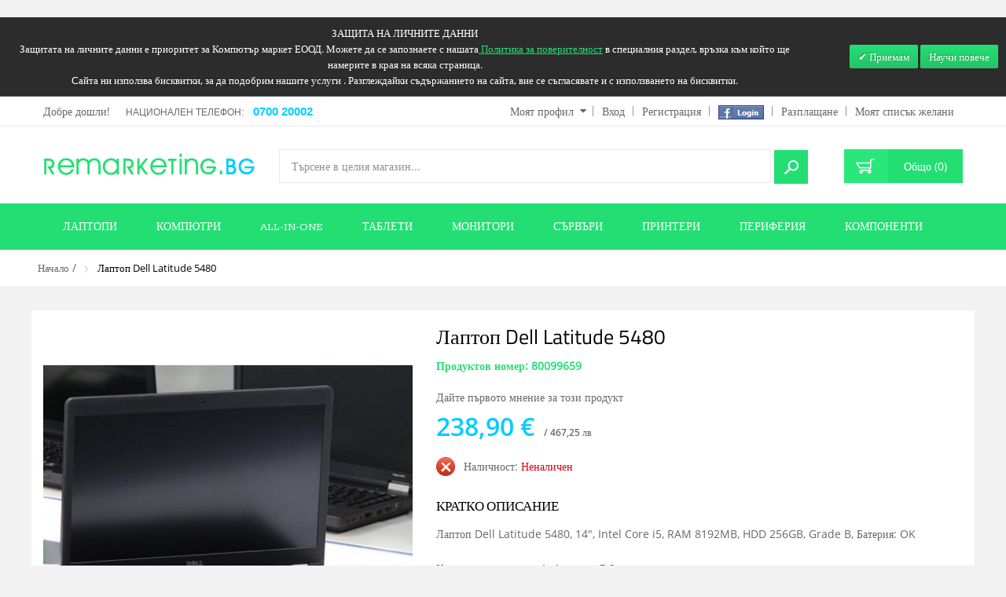

--- FILE ---
content_type: text/html; charset=UTF-8
request_url: https://www.remarketing.bg/laptop-dell-latitude-5480-80099659.html
body_size: 27196
content:
<!DOCTYPE html>
<html xml:lang="bg" lang="bg">
<head>
<meta name="format-detection" content="telephone=no">
	<!-- Google Tag Manager -->
<!-- End Google Tag Manager -->
<meta http-equiv="Content-Type" content="text/html; charset=utf-8" />
<title>Лаптоп Dell Latitude 5480</title>
<meta name="description" content="Лаптоп Dell Latitude 5480, 14&quot; 1920x1080 Full HD 16:9, Intel Core i5 6300U 2400MHz 3MB, RAM 8192MB So-Dimm DDR4, HDD 256GB M.2 SATA SSD, ВидеоGPU, Grade B, Батерия: OK" />
<meta name="robots" content="INDEX,FOLLOW" />
<meta name="p:domain_verify" content="51d18551f640cdb2af872dfb40edddee"/>
	<meta name="viewport" content="width=device-width, initial-scale=1">
<!--line264-->
<link rel="icon" href="https://www.remarketing.bg/media/favicon/default/favicon_rem_red.png" type="image/x-icon" />
<link rel="shortcut icon" href="https://www.remarketing.bg/media/favicon/default/favicon_rem_red.png" type="image/x-icon" />
<link rel="canonical" href="https://www.remarketing.bg/laptop-dell-latitude-5480-80099659.html" />
﻿
<!-- CreareSEO Twitter Product Cards -->
<meta name="twitter:card" content="product" />
<meta name="twitter:site" content="@" />
<meta name="twitter:creator" content="@" />
<meta name="twitter:title" content="Лаптоп Dell Latitude 5480" />
<meta name="twitter:description" content="Лаптоп Dell Latitude 5480, 14\", Intel Core i5, RAM 8192MB, HDD 256GB, Grade B, Батерия: OK" />
<meta name="twitter:image" content="https://www.remarketing.bg/media/catalog/product/3/5/350001339.jpg" />
<meta name="twitter:data1" content="€238.9" />
<meta name="twitter:label1" content="PRICE" />
<meta name="twitter:data2" content="BG" />
<meta name="twitter:label2" content="LOCATION" />
<!-- CreareSEO Open Graph for Facebook / Other Networks -->
<meta property="og:site_name" content="Remarketing.bg" />
<meta property="og:type" content="product.item" />
<meta property="og:url" content="https://www.remarketing.bg/laptop-dell-latitude-5480-80099659.html" /> 
<meta property="og:title" content="Лаптоп Dell Latitude 5480" />
<meta property="og:description" content="Лаптоп Dell Latitude 5480, 14\", Intel Core i5, RAM 8192MB, HDD 256GB, Grade B, Батерия: OK" />
<meta property="og:image" content="https://www.remarketing.bg/media/catalog/product/3/5/350001339.jpg" />
<meta property="product:retailer_item_id" content="80099659" /> 
<meta property="product:price:amount" content="238.90" />
<meta property="product:price:currency" content="EUR" />
<meta property="product:availability" content="out of stock" />
<meta property="product:condition" content="new" />
<meta name="google-site-verification" content="dkDbIXXpKtANzPGf0EjcJgiF-ZHElN0RgC-rolJQmqs" />
<!--Start of Tawk.to Script-->
<!--End of Tawk.to Script-->
<!--Start of Pinterest script-->
<meta name="p:domain_verify" content="57c0a4386c511c3e7157f4b9c7f819da"/>
<!--End of Pinterest script-->
<!--HOVER OTHER ELEMENT REWRITE COLOR -->
	<!--script defer src="https://r2.rizn.bg/shopify-bgn2eur-rz.js"></script-->
<title>reCAPTCHA demo: Simple page</title>
</head>
<body id="bd" class="sm_g2shop    catalog-product-view catalog-product-view product-laptop-dell-latitude-5480-80099659">
            <div id="v-cookielaw"
     class="v-bar v-dark-clean v-top"
     style="display: none">
    <div class="v-message">
        <div class="title-gdpr">ЗАЩИТА НА ЛИЧНИТЕ ДАННИ</div>Защитата на личните данни е приоритет за Компютър маркет ЕООД. Можете да се запознаете с нашата<a href="https://www.remarketing.bg/privacy-policy"><span style="text-decoration: underline; color: #23df73;">&nbsp;Политика за поверителност</span></a>&nbsp;в специалния раздел, връзка към който ще намерите в края на всяка страница.<br/>Сайта ни използва бисквитки, за да подобрим нашите услуги . Разглеждайки съдържанието на сайта, вие се съгласявате и с използването на бисквитки.    </div>
    <div class="v-actions">
        <a href="javascript:cookieLawAccept();" class="v-button v-accept">
            Приемам        </a>
        <a href="https://www.remarketing.bg/privacy-policy" class="v-button">
            Научи повече        </a>
    </div>
</div>
    <!-- Social Schema added by CreareSEO -->
<!-- Logo Schema added by CreareSEO -->
<!-- Organization Schema added by CreareSEO -->
<!-- Product Schema added by CreareSEO -->
    <div id="yt_wrapper">
        <!-- BEGIN: Header -->
		<div id="yt_header" class="yt-header wrap">
<div class="yt-header-top">
	<div class="container">
		<div class="row">
			<div class="col-md-4 welcome-wrap">
				 <p class="welcome-msg">Добре дошли!<span style="font-size: 12px; font-family: Arial; margin-left: 20px;">НАЦИОНАЛЕН ТЕЛЕФОН:&nbsp&nbsp&nbsp&nbsp<b style="color: #00CCFF;font-size: 15px;">0700 20002</b></span> </p>
			</div>
			<div class="col-md-8 toplinks-setting">
				<!--div class="setting-page">
					<span></span>
					<div id="btn-setting" class="btn-setting">
						<a>Site settings</a>
					</div>
					<div class="dropdown-setting">
											</div>
				</div-->
				<div class="links-top">
					<ul class="links links-second">
											</ul>
					<ul class="links">
                        <li class="first" ><a href="https://www.remarketing.bg/wishlist/" title="Моят списък желани" >Моят списък желани</a></li>
                                <li ><a href="https://www.remarketing.bg/checkout/" title="Разплащане" class="top-link-checkout">Разплащане</a></li>
                                    <li class="last">
        <a href="#" onclick="return fblogin();">
    <img src="https://www.remarketing.bg/skin/frontend/base/default/images/belvg/fb.gif" alt="Connect with Facebook" />
</a>
    </li>
            </ul>
					<ul class="links links-second">
													<li><a title="Регистрация" href="https://www.remarketing.bg/customer/account/create/">Регистрация</a></li>
							<li>
								<a data-toggle="modal" data-target="#modal-login" title="Вход">Вход</a>
								<div class="modal fade" id="modal-login" tabindex="-1" role="dialog" aria-hidden="true">
	<div class="modal-dialog block-popup-login">
		<a href="javascript:void(0)" title="Затвори" class="close close-login" data-dismiss="modal">Затвори</a>
		<form action="https://www.remarketing.bg/customer/account/loginPost/" method="post">
			<input name="form_key" type="hidden" value="afGesMpHekvjPQi9" />
			<div class="block-content">
				<input type="text" name="login[username]" id="mini-login" class="input-text" value="User name" onFocus="if(this.value != '') {this.value = '';}" onBlur="if (this.value == '') {this.value = 'User name';}" />
				<input type="password" name="login[password]" id="mini-password" class="input-text" value="........." onFocus="if(this.value != '') {this.value = '';}" onBlur="if (this.value == '') {this.value = '.........';}"  />
				<div class="actions">
				<div class="chk-remember"><input id="chk_remember" type="checkbox" name="rememberme" value="remember" /> 
				<label for="chk_remember">Remember</label> </div>
				<div class="submit-login">
					<input type="submit" class="button submit-repl" name="submit" value="Вход" />
				</div>
				</div>
				<div class="more-actions">
					<div class="ft-link-p">
						<a href="https://www.remarketing.bg/customer/account/forgotpassword/" class="f-left">Forgot your password</a>	
					</div>
					<div class="ft-link-p">
						<span>Dont have account. </span><a href="https://www.remarketing.bg/customer/account/create/" title="Създай профил" class="button-reg">Register here</a>
					</div>
				</div>
			</div>
		</form>
	</div>
</div>
							</li>
						<li class="list-account last">
							<a title="Моят профил" href="https://www.remarketing.bg/customer/account/">Моят профил</a>
							<ul class="dropdown-link-account">
<li><a title="My Orders" href="https://www.remarketing.bg/sales/order/history/">Моите поръчки</a></li>
<li><a title="Account Information" href="https://www.remarketing.bg/customer/account/edit/">Лични данни</a></li>
<li><a title="Address Book" href="https://www.remarketing.bg/customer/address/">Адресна книга</a></li>
<!--li><a title="My Tags" href="https://www.remarketing.bg/tag/customer/">My Tags</a></li>
<li><a title="Billing Agreements" href="https://www.remarketing.bg/sales/billing_agreement/">Billing Agreements</a></li>
<li><a title="Recurring Profiles" href="https://www.remarketing.bg/sales/recurring_profile/">Recurring Profiles</a></li-->
</ul>						</li>
					</ul>
				</div>
			</div>
		</div>
	</div>
</div>
<div class="yt-header-content">
	<div class="container">
		<div class="row">
			<div class="logo-w col-lg-3 col-md-3">
				<a title="www.remarketing.bg" href="https://www.remarketing.bg/">
					<img src="https://www.remarketing.bg/skin/frontend/sm_g2shop/default/images/remarketing_logo_green.png" alt="www.remarketing.bg" />
				</a>
			</div>
			<div class="header-content-right col-lg-9 col-md9">
				<div class="header-cart">
<div class="block mini-cartpro sm-cartpro">
		<div class="block-title">
		<span class="c-item">0</span>
				<span class="empty">Общо (0) </span>
			</div>
	</div>
				</div>
				<link href="https://www.remarketing.bg/skin/frontend/sm_g2shop/default/le_ajaxsearch/css/responsive.css" rel="stylesheet" type="text/css">
<form id="search_mini_form" action="https://www.remarketing.bg/catalogsearch/result/" method="get">
    <div class="">
                    <!--<label for="search">Search:</label>-->
        <input id="search" type="text" name="q"
               value="" class="input-text-top"
               maxlength="128" autocomplete="off"/>
                    <button type="submit" title="Търсене" class="button form-button">
                <span><span>Търсене</span></span></button>
                <div id="le-search-loading"></div>
        <div id="search_autocomplete" class="search-autocomplete"></div>
    </div>
</form>
				<!--?php echo $this->getChildHtml('searchbox') ?-->
			</div>
		</div>
	</div>
</div>
<div class="yt-header-under">
	<div class="container">
		<div class="row yt-header-under-wrap">
			<div class="yt-main-menu col-md-12">
				<div id="yt-responsivemenu" class="yt-responsivemenu">
						<button type="button" class="btn btn-navbar">
    </button>
    <div id="yt_resmenu_sidebar">
	    <ul class="nav-menu clearfix">
	    <li class="nav-home">
	        <a class="nav-home" href="https://www.remarketing.bg/" title="Home"><span>Home</span></a>
	    </li>
	    	        <li class="level0 nav-1 active parent" onmouseover="toggleMenu(this,1)" onmouseout="toggleMenu(this,0)">
<a href="https://www.remarketing.bg/laptopi">
<span>Лаптопи</span>
</a>
<ul class="level0">
<li class="level1 nav-1-1 active first">
<a href="https://www.remarketing.bg/laptopi/vtora-upotreba">
<span>Употребявани лаптопи</span>
</a>
</li><li class="level1 nav-1-2 last">
<a href="https://www.remarketing.bg/laptopi/refurbished">
<span>Ремаркетирани лаптопи</span>
</a>
</li>
</ul>
</li>	    	        <li class="level0 nav-2">
<a href="https://www.remarketing.bg/computer-vtora-upotreba">
<span>Компютри втора употреба</span>
</a>
</li>	    	        <li class="level0 nav-3">
<a href="https://www.remarketing.bg/all-in-one-computers">
<span>All in One Компютри</span>
</a>
</li>	    	        <li class="level0 nav-4">
<a href="https://www.remarketing.bg/tableti">
<span>Таблети</span>
</a>
</li>	    	        <li class="level0 nav-5">
<a href="https://www.remarketing.bg/monitori-vtora-upotreba">
<span>Монитори</span>
</a>
</li>	    	        <li class="level0 nav-6">
<a href="https://www.remarketing.bg/server-vtora-upotreba">
<span>Сървъри втора употреба</span>
</a>
</li>	    	        <li class="level0 nav-7">
<a href="https://www.remarketing.bg/printeri-vtora-upotreba">
<span>Принтери</span>
</a>
</li>	    	        <li class="level0 nav-8 parent" onmouseover="toggleMenu(this,1)" onmouseout="toggleMenu(this,0)">
<a href="https://www.remarketing.bg/periferni-ustroistva">
<span>Периферия</span>
</a>
<ul class="level0">
<li class="level1 nav-8-1 first">
<a href="https://www.remarketing.bg/periferni-ustroistva/mishki-vtora-upotreba">
<span>Мишки</span>
</a>
</li><li class="level1 nav-8-2">
<a href="https://www.remarketing.bg/periferni-ustroistva/klaviaturi">
<span>Клавиатури</span>
</a>
</li><li class="level1 nav-8-3">
<a href="https://www.remarketing.bg/periferni-ustroistva/desktop-second-hand">
<span>Комплекти</span>
</a>
</li><li class="level1 nav-8-4">
<a href="https://www.remarketing.bg/periferni-ustroistva/tonkoloni-vtora-upotreba">
<span>Тонколони</span>
</a>
</li><li class="level1 nav-8-5">
<a href="https://www.remarketing.bg/periferni-ustroistva/slushalki-za-computer-vtora-upotreba">
<span>Слушалки</span>
</a>
</li><li class="level1 nav-8-6">
<a href="https://www.remarketing.bg/periferni-ustroistva/usb-flash">
<span>Флаш памети</span>
</a>
</li><li class="level1 nav-8-7">
<a href="https://www.remarketing.bg/periferni-ustroistva/mobile-phones">
<span>Мобилни телефони</span>
</a>
</li><li class="level1 nav-8-8">
<a href="https://www.remarketing.bg/periferni-ustroistva/web-cameri">
<span>Уеб камери</span>
</a>
</li><li class="level1 nav-8-9 last">
<a href="https://www.remarketing.bg/periferni-ustroistva/razni">
<span>Разни</span>
</a>
</li>
</ul>
</li>	    	        <li class="level0 nav-9 parent" onmouseover="toggleMenu(this,1)" onmouseout="toggleMenu(this,0)">
<a href="https://www.remarketing.bg/computer-components">
<span>Компоненти</span>
</a>
<ul class="level0">
<li class="level1 nav-9-1 first">
<a href="https://www.remarketing.bg/computer-components/procesori">
<span>Процесори</span>
</a>
</li><li class="level1 nav-9-2">
<a href="https://www.remarketing.bg/computer-components/hard-disk-drives">
<span>Твърди дискове</span>
</a>
</li><li class="level1 nav-9-3">
<a href="https://www.remarketing.bg/computer-components/pameti">
<span>Памети</span>
</a>
</li><li class="level1 nav-9-4">
<a href="https://www.remarketing.bg/computer-components/odd">
<span>Оптични устройства</span>
</a>
</li><li class="level1 nav-9-5">
<a href="https://www.remarketing.bg/computer-components/baterii-za-laptop">
<span>Батерии за лаптоп</span>
</a>
</li><li class="level1 nav-9-6">
<a href="https://www.remarketing.bg/computer-components/klaviaturi-za-laptop">
<span>Клавиатури за лаптопи</span>
</a>
</li><li class="level1 nav-9-7">
<a href="https://www.remarketing.bg/computer-components/zariadni">
<span>Зарядни устройства</span>
</a>
</li><li class="level1 nav-9-8">
<a href="https://www.remarketing.bg/computer-components/panti">
<span>Панти</span>
</a>
</li><li class="level1 nav-9-9">
<a href="https://www.remarketing.bg/computer-components/wifi">
<span>WiFi</span>
</a>
</li><li class="level1 nav-9-10">
<a href="https://www.remarketing.bg/computer-components/matrix-lcd">
<span>Матрици LCD</span>
</a>
</li><li class="level1 nav-9-11">
<a href="https://www.remarketing.bg/computer-components/graphics-cards">
<span>Видео карти</span>
</a>
</li><li class="level1 nav-9-12 last">
<a href="https://www.remarketing.bg/computer-components/cabels">
<span>Кабели</span>
</a>
</li>
</ul>
</li>	    	    </ul>
	</div>
					<div class="link-mobile">
						<span></span>
						<a id="btn-account-links" href="javascript:void(0)" class="btn-trigger"></a>
						<div class="content-myaccount-m">
							<ul>
																	<li><a href="https://www.remarketing.bg/customer/account/login/" title="Вход">Вход</a></li>
									<li><a href="https://www.remarketing.bg/customer/account/create/" title="Регистрация">Регистрация</a></li>
																<li><a href="https://www.remarketing.bg/customer/account/" title="Моят профил">Моят профил</a></li>
							</ul>
							<ul class="links">
                        <li class="first" ><a href="https://www.remarketing.bg/wishlist/" title="Моят списък желани" >Моят списък желани</a></li>
                                <li ><a href="https://www.remarketing.bg/checkout/" title="Разплащане" class="top-link-checkout">Разплащане</a></li>
                                    <li class="last">
        <a href="#" onclick="return fblogin();">
    <img src="https://www.remarketing.bg/skin/frontend/base/default/images/belvg/fb.gif" alt="Connect with Facebook" />
</a>
    </li>
            </ul>
						</div>
					</div>
				</div>
				<div class="yt-menu">
<link media="all" href="https://www.remarketing.bg/skin/frontend/sm_g2shop/default/sm/megamenu/css/horizontal/black/megamenu.css" type="text/css" rel="stylesheet">
	<div class="css_effect sm_megamenu_wrapper_horizontal_menu sambar" id="sm_megamenu_menu6972a48e5b621" data-sam="17186959851769120910">
		<div class="sambar-inner">
			<a class="btn-sambar" data-sapi="collapse" href="#sm_megamenu_menu6972a48e5b621">
				<span class="icon-bar"></span>
				<span class="icon-bar"></span>
				<span class="icon-bar"></span>
			</a>	
			<ul class="sm-megamenu-hover sm_megamenu_menu sm_megamenu_menu_black" data-jsapi="on">
									<li class=" other-toggle   
						sm_megamenu_lv1 sm_megamenu_nodrop   ">
												<a class="sm_megamenu_head sm_megamenu_nodrop " href="https://www.remarketing.bg/laptopi"  id="sm_megamenu_8">
																										<span class="sm_megamenu_icon sm_megamenu_nodesc">		
																												<span class="sm_megamenu_title">Лаптопи</span>
													</span>
																									</a>
																																	<li class=" other-toggle   
						sm_megamenu_lv1 sm_megamenu_nodrop   ">
												<a class="sm_megamenu_head sm_megamenu_nodrop " href="https://www.remarketing.bg/computer-vtora-upotreba"  id="sm_megamenu_7">
																										<span class="sm_megamenu_icon sm_megamenu_nodesc">		
																												<span class="sm_megamenu_title">Компютри</span>
													</span>
																									</a>
																																	<li class=" other-toggle   
						sm_megamenu_lv1 sm_megamenu_nodrop   ">
												<a class="sm_megamenu_head sm_megamenu_nodrop " href="https://www.remarketing.bg/all-in-one-computers"  id="sm_megamenu_27">
																										<span class="sm_megamenu_icon sm_megamenu_nodesc">		
																												<span class="sm_megamenu_title">All-in-One</span>
													</span>
																									</a>
																																	<li class=" other-toggle   
						sm_megamenu_lv1 sm_megamenu_nodrop   ">
												<a class="sm_megamenu_head sm_megamenu_nodrop " href="https://www.remarketing.bg/tableti"  id="sm_megamenu_9">
																										<span class="sm_megamenu_icon sm_megamenu_nodesc">		
																												<span class="sm_megamenu_title">Таблети</span>
													</span>
																									</a>
																																	<li class=" other-toggle   
						sm_megamenu_lv1 sm_megamenu_nodrop   ">
												<a class="sm_megamenu_head sm_megamenu_nodrop " href="https://www.remarketing.bg/monitori-vtora-upotreba"  id="sm_megamenu_10">
																										<span class="sm_megamenu_icon sm_megamenu_nodesc">		
																												<span class="sm_megamenu_title">Монитори</span>
													</span>
																									</a>
																																	<li class=" other-toggle   
						sm_megamenu_lv1 sm_megamenu_nodrop   ">
												<a class="sm_megamenu_head sm_megamenu_nodrop " href="https://www.remarketing.bg/server-vtora-upotreba"  id="sm_megamenu_11">
																										<span class="sm_megamenu_icon sm_megamenu_nodesc">		
																												<span class="sm_megamenu_title">Сървъри</span>
													</span>
																									</a>
																																	<li class=" other-toggle   
						sm_megamenu_lv1 sm_megamenu_nodrop   ">
												<a class="sm_megamenu_head sm_megamenu_nodrop " href="https://www.remarketing.bg/printeri-vtora-upotreba"  id="sm_megamenu_12">
																										<span class="sm_megamenu_icon sm_megamenu_nodesc">		
																												<span class="sm_megamenu_title">Принтери</span>
													</span>
																									</a>
																																	<li class=" other-toggle   
						sm_megamenu_lv1 sm_megamenu_nodrop   ">
												<a class="sm_megamenu_head sm_megamenu_nodrop " href="https://www.remarketing.bg/periferni-ustroistva"  id="sm_megamenu_13">
																										<span class="sm_megamenu_icon sm_megamenu_nodesc">		
																												<span class="sm_megamenu_title">Периферия</span>
													</span>
																									</a>
																																	<li class=" other-toggle   
						sm_megamenu_lv1 sm_megamenu_nodrop   ">
												<a class="sm_megamenu_head sm_megamenu_nodrop " href="https://www.remarketing.bg/computer-components"  id="sm_megamenu_14">
																										<span class="sm_megamenu_icon sm_megamenu_nodesc">		
																												<span class="sm_megamenu_title">Компоненти</span>
													</span>
																									</a>
																														</ul>
		</div>
	</div>
	<!--End Module-->
				</div>
			</div>
		</div>
	</div>
</div>
<a id="yt-totop" href="#" title="Go to Top"></a>
		</div>
		<!-- END: Header -->
		<div id="yt_content" class="yt-content wrap">
            <div id="yt_main" class="yt-main col-main">
										<div class="yt-breadcrumbs">
						<div class="container">
							<div class="row">
								    <div class="breadcrumbs">
        <ul>
                            <li class="home">
                                            <a href="https://www.remarketing.bg/" title="Към начална страница">Начало</a>
                                                                <span>/ </span>
                                    </li>
                            <li class="product">
                                            <strong>Лаптоп Dell Latitude 5480</strong>
                                                        </li>
                    </ul>
    </div>
    <!-- Breadcrumb Schema added by CreareSEO -->
							</div>
						</div>
					</div>  
					<div class="container note-mes">
						<div class="row">
							<div class="col-md-12">
															</div>
						</div>
					</div>
											<div class="container">
							<div class="row">
								<div class="col-md-12">
<div id="messages_product_view"> </div>
<div class="yt-product-detail">
	<div class="yt-product-detail-inner">
		<div class="row product-essential">
			<div class="box-1">
				<div class="image-box-detail col-lg-5 col-md-5 col-sm-5 col-xs-12">
					<div class="product-img-box">
<div class="yt-detail-image">
	<div class="product-image-zoom">
				<a id="yt_cloudzoom" class="cloud-zoom" rel="zoomWidth:300, zoomHeight:300, adjustX: 20, adjustY: -3" title="Лаптоп Dell Latitude 5480" href="https://www.remarketing.bg/media/catalog/product/cache/1/image/061eed6d69e973ee13117554371f4a67/3/5/350001339.jpg">
			<img id="image" src="https://www.remarketing.bg/media/catalog/product/cache/1/image/500x500/061eed6d69e973ee13117554371f4a67/3/5/350001339.jpg" alt="Лаптоп Dell Latitude 5480" title="Лаптоп Dell Latitude 5480" /><div class='label-wrapper'></div>		</a>
		<div class="popup-btn  hidden-phone">
			<a id="yt_popup" class="fancybox-button" data-fancybox-group="button" href="https://www.remarketing.bg/media/catalog/product/cache/1/thumbnail/9df78eab33525d08d6e5fb8d27136e95/3/5/350001339.jpg">
				Zoom
			</a>
				<a style="display:none;" class="fancybox-button fancybox-image-hidden " data-fancybox-group="button" href="https://www.remarketing.bg/media/catalog/product/cache/1/thumbnail/9df78eab33525d08d6e5fb8d27136e95/3/5/350001339.jpg">
				</a>
				<a style="display:none;" class="fancybox-button fancybox-image-hidden " data-fancybox-group="button" href="https://www.remarketing.bg/media/catalog/product/cache/1/thumbnail/9df78eab33525d08d6e5fb8d27136e95/3/5/350001340.jpg">
				</a>
				<a style="display:none;" class="fancybox-button fancybox-image-hidden " data-fancybox-group="button" href="https://www.remarketing.bg/media/catalog/product/cache/1/thumbnail/9df78eab33525d08d6e5fb8d27136e95/3/5/350001341.jpg">
				</a>
				<a style="display:none;" class="fancybox-button fancybox-image-hidden " data-fancybox-group="button" href="https://www.remarketing.bg/media/catalog/product/cache/1/thumbnail/9df78eab33525d08d6e5fb8d27136e95/3/5/350001342.jpg">
				</a>
				<a style="display:none;" class="fancybox-button fancybox-image-hidden " data-fancybox-group="button" href="https://www.remarketing.bg/media/catalog/product/cache/1/thumbnail/9df78eab33525d08d6e5fb8d27136e95/3/5/350001343.jpg">
				</a>
				<a style="display:none;" class="fancybox-button fancybox-image-hidden " data-fancybox-group="button" href="https://www.remarketing.bg/media/catalog/product/cache/1/thumbnail/9df78eab33525d08d6e5fb8d27136e95/3/5/350001344.jpg">
				</a>
		</div>
	</div>
</div>
<div class="more-view-wrapper">
		<span class="next"></span>
	<span class="prev"></span> 
	<div class="more-views slide-gallery">
	<div class="jCarouselLite">
		<ul>
						<li style="width: 86px; height: 86px;">
				<a onclick="$$('.cloud-zoom-gallery').each(function(e,i){e.removeClassName('actived');});this.addClassName('actived')"
					class="cloud-zoom-gallery actived"rel="useZoom: 'yt_cloudzoom', smallImage: 'https://www.remarketing.bg/media/catalog/product/cache/1/thumbnail/500x500/9df78eab33525d08d6e5fb8d27136e95/3/5/350001339.jpg'"
					href="https://www.remarketing.bg/media/catalog/product/cache/1/thumbnail/9df78eab33525d08d6e5fb8d27136e95/3/5/350001339.jpg"
					title=""> 
					<img src="https://www.remarketing.bg/media/catalog/product/cache/1/thumbnail/85x85/9df78eab33525d08d6e5fb8d27136e95/3/5/350001339.jpg"
						alt=""
						title="" />
				</a>
			</li>
									<li style="width: 86px; height: 86px;">
				<a onclick="$$('.cloud-zoom-gallery').each(function(e,i){e.removeClassName('actived');});this.addClassName('actived')"
					class="cloud-zoom-gallery" rel="useZoom: 'yt_cloudzoom', smallImage: 'https://www.remarketing.bg/media/catalog/product/cache/1/thumbnail/500x500/9df78eab33525d08d6e5fb8d27136e95/3/5/350001340.jpg'"
					href="https://www.remarketing.bg/media/catalog/product/cache/1/thumbnail/9df78eab33525d08d6e5fb8d27136e95/3/5/350001340.jpg"
					title=""> 
					<img src="https://www.remarketing.bg/media/catalog/product/cache/1/thumbnail/85x85/9df78eab33525d08d6e5fb8d27136e95/3/5/350001340.jpg"
						alt=""
						title="" />
				</a>
			</li>
						<li style="width: 86px; height: 86px;">
				<a onclick="$$('.cloud-zoom-gallery').each(function(e,i){e.removeClassName('actived');});this.addClassName('actived')"
					class="cloud-zoom-gallery" rel="useZoom: 'yt_cloudzoom', smallImage: 'https://www.remarketing.bg/media/catalog/product/cache/1/thumbnail/500x500/9df78eab33525d08d6e5fb8d27136e95/3/5/350001341.jpg'"
					href="https://www.remarketing.bg/media/catalog/product/cache/1/thumbnail/9df78eab33525d08d6e5fb8d27136e95/3/5/350001341.jpg"
					title=""> 
					<img src="https://www.remarketing.bg/media/catalog/product/cache/1/thumbnail/85x85/9df78eab33525d08d6e5fb8d27136e95/3/5/350001341.jpg"
						alt=""
						title="" />
				</a>
			</li>
						<li style="width: 86px; height: 86px;">
				<a onclick="$$('.cloud-zoom-gallery').each(function(e,i){e.removeClassName('actived');});this.addClassName('actived')"
					class="cloud-zoom-gallery" rel="useZoom: 'yt_cloudzoom', smallImage: 'https://www.remarketing.bg/media/catalog/product/cache/1/thumbnail/500x500/9df78eab33525d08d6e5fb8d27136e95/3/5/350001342.jpg'"
					href="https://www.remarketing.bg/media/catalog/product/cache/1/thumbnail/9df78eab33525d08d6e5fb8d27136e95/3/5/350001342.jpg"
					title=""> 
					<img src="https://www.remarketing.bg/media/catalog/product/cache/1/thumbnail/85x85/9df78eab33525d08d6e5fb8d27136e95/3/5/350001342.jpg"
						alt=""
						title="" />
				</a>
			</li>
						<li style="width: 86px; height: 86px;">
				<a onclick="$$('.cloud-zoom-gallery').each(function(e,i){e.removeClassName('actived');});this.addClassName('actived')"
					class="cloud-zoom-gallery" rel="useZoom: 'yt_cloudzoom', smallImage: 'https://www.remarketing.bg/media/catalog/product/cache/1/thumbnail/500x500/9df78eab33525d08d6e5fb8d27136e95/3/5/350001343.jpg'"
					href="https://www.remarketing.bg/media/catalog/product/cache/1/thumbnail/9df78eab33525d08d6e5fb8d27136e95/3/5/350001343.jpg"
					title=""> 
					<img src="https://www.remarketing.bg/media/catalog/product/cache/1/thumbnail/85x85/9df78eab33525d08d6e5fb8d27136e95/3/5/350001343.jpg"
						alt=""
						title="" />
				</a>
			</li>
						<li style="width: 86px; height: 86px;">
				<a onclick="$$('.cloud-zoom-gallery').each(function(e,i){e.removeClassName('actived');});this.addClassName('actived')"
					class="cloud-zoom-gallery" rel="useZoom: 'yt_cloudzoom', smallImage: 'https://www.remarketing.bg/media/catalog/product/cache/1/thumbnail/500x500/9df78eab33525d08d6e5fb8d27136e95/3/5/350001344.jpg'"
					href="https://www.remarketing.bg/media/catalog/product/cache/1/thumbnail/9df78eab33525d08d6e5fb8d27136e95/3/5/350001344.jpg"
					title=""> 
					<img src="https://www.remarketing.bg/media/catalog/product/cache/1/thumbnail/85x85/9df78eab33525d08d6e5fb8d27136e95/3/5/350001344.jpg"
						alt=""
						title="" />
				</a>
			</li>
					</ul>
	</div>
</div>
</div>
<!--EHT_EUR_DONE-->						<br/>*Снимките са информативни за модела на продукта и не изобразяват конкретен артикул.					</div>
				</div>	
				<div class="yt-detail-right col-lg-7 col-md-7 col-sm-7 col-xs-12">			
					<form action="https://www.remarketing.bg/checkout/cart/add/uenc/aHR0cHM6Ly93d3cucmVtYXJrZXRpbmcuYmcvbGFwdG9wLWRlbGwtbGF0aXR1ZGUtNTQ4MC04MDA5OTY1OS5odG1sP19fX1NJRD1V/product/58870/form_key/Vxz75u4FEFrLNQwE/" method="post" id="product_addtocart_form" >				
						<div class="product-shop">
							<h1 class="product-name">
									Лаптоп Dell Latitude 5480							</h1>
							<div class="product-sku">
								<h2 class="title-product-sku" style="color: #23DF73; font-weight: bold;">Продуктов номер:									80099659								</h2>
								<br/>							</div>
							<div class="product-review">
								    <p class="no-rating"><a href="https://www.remarketing.bg/review/product/list/id/58870/#review-form">Дайте първото мнение за този продукт</a></p>
							</div>
							<!-- Check whether the plugin is enabled -->
<!-- AddThis Button BEGIN -->
<!-- AddThis API Config -->
<!-- AddThis API Config END -->
<div class="addthis_toolbox addthis_default_style addthis_32x32_style" >
<a class="addthis_button_preferred_1"></a>
<a class="addthis_button_preferred_2"></a>
<a class="addthis_button_preferred_3"></a>
<a class="addthis_button_preferred_4"></a>
<a class="addthis_button_compact"></a>
<a class="addthis_counter addthis_bubble_style"></a>
</div>
<!-- AddThis Button END -->
    <div class="price-box">
                                                            <span class="regular-price" id="product-price-58870">
					<!--span class="price-label"></span-->
                    						<span style="display:none">238.9</span>
                        <span class="price">238,90 € <span class="price-eur"> / 467,25 лв</span></span>                                    </span>
        </div>
<!--EHT_EUR_DONE-->    <p class="availability out-of-stock">Наличност: <span>Неналичен</span></p>
										<!--div class="like-social">
											<div class="addthis_toolbox addthis_default_style ">
											<a class="addthis_button_facebook_like" fb:like:layout="button_count"></a>
											<iframe allowtransparency="true" frameborder="0" scrolling="no" src="https://platform.twitter.com/widgets/tweet_button.html" style="width:95px; height:20px; float:left;"></iframe>						                              
											<a class="addthis_button_pinterest_pinit" pi:pinit:layout="horizontal"></a>
											<a class="addthis_counter addthis_pill_style"></a>						
											</div>
										</div-->
							<fieldset class="no-display">
								<input type="hidden" name="product" value="58870" /> 
								<input type="hidden" name="related_product" id="related-products-field" value="" />
							</fieldset>
							<div class="short-description">
								<h2 class="title-short-des">КРАТКО ОПИСАНИЕ</h2>
								Лаптоп Dell Latitude 5480, 14", Intel Core i5, RAM 8192MB, HDD 256GB, Grade B, Батерия: OK								<a href="https://www.remarketing.bg/important" target="blank" style="text-decoration: underline;"><br/><br/>Какво означават клас А, А минус, В ?</a>
							</div>
															<div class="add-to-box">
<ul class="add-to-links">
    <li><a href="https://www.remarketing.bg/wishlist/index/add/product/58870/form_key/Vxz75u4FEFrLNQwE/" onclick="productAddToCartForm.submitLight(this, this.href); return false;" class="link-wishlist">Добави към списък желани</a></li>
    <li><span class="separator">|</span> <a href="https://www.remarketing.bg/catalog/product_compare/add/product/58870/uenc/aHR0cHM6Ly93d3cucmVtYXJrZXRpbmcuYmcvbGFwdG9wLWRlbGwtbGF0aXR1ZGUtNTQ4MC04MDA5OTY1OS5odG1s/form_key/Vxz75u4FEFrLNQwE/" class="link-compare">Добави за сравнение</a></li>
</ul>
								</div>
																					<div class="clearer"></div>
						</div>
					</form>
				</div>
				<div id="yt_tab_products" class="col-md-12 tab-product-detail">
						<ul class="yt-tab-navi">
														<li class="active">
								<a href="#yt_tab_decription">Описание</a>
							</li>
																													<li>
									<a href="#yt_tab_additional">Характеристики</a>
								</li>
							<li>
								<a href="#yt_tab_tags">Ключови думи</a>
							</li>
														<li>
								<a href="#yt_tab_reviewform">Мнения</a>
							</li>
													</ul>
						<div class="yt-tab-content tab-content">						
														<div id="yt_tab_decription" class="tab-pane in active">
								    <!-- h2></h2-->
    <div class="std">
        Лаптоп Dell Latitude 5480, 14" 1920x1080 Full HD 16:9, Intel Core i5 6300U 2400MHz 3MB, RAM 8192MB So-Dimm DDR4, HDD 256GB M.2 SATA SSD, ВидеоGPU, Grade B, Батерия: OK    </div>
							</div>
																					<div id="yt_tab_tags" class="tab-pane">
								    <div class="collateral-box">
        <div class="box-collateral box-tags">
    <h2>Ключови думи за продукт</h2>
            <form id="addTagForm" action="https://www.remarketing.bg/tag/index/save/product/58870/uenc/aHR0cHM6Ly93d3cucmVtYXJrZXRpbmcuYmcvbGFwdG9wLWRlbGwtbGF0aXR1ZGUtNTQ4MC04MDA5OTY1OS5odG1s/" method="get">
        <div class="form-add">
            <label for="productTagName">Добавете собствени ключови думи:</label>
            <div class="input-box">
                <input type="text" class="input-text required-entry" name="productTagName" id="productTagName" />
            </div>
            <button type="button" title="Добави ключови думи" class="button" onclick="submitTagForm()">
                <span>
                    <span>Добави ключови думи</span>
                </span>
            </button>
        </div>
    </form>
    <p class="note">Използвайте празно място за разделяне на ключови думи. Използвайте единични кавички (') за фрази.</p>
</div>
    </div>
							</div>
														<div id="yt_tab_reviewform" class="tab-pane">
<div class="box-collateral box-reviews" id="customer-reviews">
        </div>
								<div class="form-add">
    <!--h2></h2-->
        <form action="https://www.remarketing.bg/review/product/post/id/58870/" method="post" id="review-form">
		<input name="form_key" type="hidden" value="Vxz75u4FEFrLNQwE" />
        <fieldset>	
			<div class="customer-review">
							</div>
			<div class="write-your-review">			
								<h4>Write your own review</h4>
				<ul class="form-list">
					<li>
						<label for="nickname_field" class="required">Псевдоним<em> *</em></label>
						<div class="input-box">
							<input type="text" name="nickname" id="nickname_field" class="input-text required-entry" value="" />
						</div>
					</li>
					<li>
						<label for="summary_field" class="required">Обобщение на Вашето мнение<em> *</em></label>
						<div class="input-box">
							<input type="text" name="title" id="summary_field" class="input-text required-entry" value="" />
						</div>
					</li>
					<li>
						<label for="review_field" class="required">Мнение<em> *</em></label>
						<div class="input-box">
							<textarea name="detail" id="review_field" cols="10" rows="6" class="required-entry"></textarea>
						</div>
					</li>
				</ul>
			</div>
            </fieldset>
            <div class="buttons-set">
                <button type="submit" title="Изпрати мнение" class="button">
					<span><span class="submit-review-text">Изпрати мнение</span></span>
				</button>
            </div>
    </form>
    </div>
							</div>
														<div id="yt_tab_additional" class="tab-pane">
								<div class="attribute-specs">
    <table cellspacing="0" class="data-table" id="product-attribute-specs-table">
    <tr>
        <td>Производител</td>
				                 <td class="data">DELL</td>
				    </tr>
    <tr>
        <td>Модел</td>
				                 <td class="data">Latitude 5480</td>
				    </tr>
    <tr>
        <td>Процесор</td>
				                 <td class="data">Intel Core i5 6300U 2400MHz 3MB</td>
				    </tr>
    <tr>
        <td>Памет</td>
				                 <td class="data">8192MB</td>
				    </tr>
    <tr>
        <td>Технология на паметта</td>
				                 <td class="data">So-Dimm DDR4</td>
				    </tr>
    <tr>
        <td>Твърд диск</td>
				                 <td class="data">256GB M.2 SATA SSD</td>
				    </tr>
    <tr>
        <td>Видеокарта</td>
				                 <td class="data">Intel HD Graphics 520</td>
				    </tr>
    <tr>
        <td>Дължина на диагонала на екрана</td>
				 				 <td class="data">14,0"</td>
				     </tr>
    <tr>
        <td>Максимална резолюция</td>
				                 <td class="data">1920x1080 Full HD 16:9</td>
				    </tr>
    <tr>
        <td>USB портове</td>
				                 <td class="data">USB 3.1 and USB Type-C/DisplayPort</td>
				    </tr>
    <tr>
        <td>Батерия</td>
				                 <td class="data">OK</td>
				    </tr>
    <tr>
        <td>Допълнителна информация</td>
				                 <td class="data">Camera HDMI IPS</td>
				    </tr>
    <tr>
        <td>Операционна система</td>
				                 <td class="data">Без операционна система</td>
				    </tr>
    <tr>
        <td>Състояние</td>
				                 <td class="data">B клас</td>
				    </tr>
    <tr>
        <td>Гаранционни условия (месец)</td>
				                 <td class="data">3</td>
				    </tr>
        </table>
</div>
							</div>
						</div>
				</div>	
				<div style="clear:both;"></div>
			</div>
						<div class="box-3">
							</div>
		</div>
	</div>
</div>
								</div>
							</div>
						</div>
					            </div>
        </div>
        <!-- END: content -->
        <!-- BEGIN: footer -->
        <div id="yt_footer" class="yt-footer wrap">
        	<div class="yt-footer-wrap">
	<div class="yt-footer-top">
		<div class="container">
			<div class="row">
				<div class="yt-footer-top-wrap">
					<div class="block block-subscribe-footer">
	<div class="block-title">
		<h2>Абонирайте се за нашия бюлетин </h2>
	</div>
	<div class="block-content">
		<form action="https://www.remarketing.bg/newsletter/subscriber/new/" method="post" id="newsletter-validate-detail">
			<div class="input-box">
				<input type="text" name="email" id="newsletter"
					title="Абонирайте се за нашия бюлетин"
					class="input-text required-entry validate-email"
					value="Въведи email..."
					onblur="if(this.value=='') this.value='Въведи email...';"
					onfocus="if(this.value=='Въведи email...') this.value='';" />
			</div>
			<div class="actions">
				<button type="submit" title="Изпрати"
					class="button">
					<span><span>Изпрати </span> </span>
				</button>
			</div>
		</form>
	</div>
</div>
				</div>
			</div>
		</div>
	</div>
	<div class="yt-footer-middle">
		<div class="container">
			<div class="row">
				<div class="col-md-8 most-popular">
<div class="title-footer">
<h2>Най-предпочитани</h2>
<div class="content-footer">
<div class="row">
<div class="col-md-3 col-sm-6">
<h3>Лаптопи</h3>
<ul class="list-links">
<li><a title="Лаптопи Lenovo" href="https://www.remarketing.bg/laptopi/производител/lenovo">Лаптопи Lenovo</a></li>
<li><a title="Лаптопи HP" href="https://www.remarketing.bg/laptopi/производител/hp">Лаптопи HP</a></li>
<li><a title="Лаптопи Dell" href="https://www.remarketing.bg/laptopi/производител/dell">Лаптопи Dell</a></li>
<li><a title="Лаптопи Asus" href="https://www.remarketing.bg/laptopi/производител/asus">Лаптопи Asus</a></li>
<li><a title="Лаптопи Toshiba" href="https://www.remarketing.bg/laptopi/производител/toshiba">Лаптопи Toshiba</a></li>
</ul>
</div>
<div class="col-md-3 col-sm-6">
<h3>Компютри</h3>
<ul class="list-links">
<li><a title="Компютри Lenovo" href="https://www.remarketing.bg/computer-vtora-upotreba/производител/lenovo">Компютри Lenovo</a></li>
<li><a title="Компютри HP" href="https://www.remarketing.bg/computer-vtora-upotreba/производител/hp">Компютри HP</a></li>
<li><a title="Компютри DELL" href="https://www.remarketing.bg/computer-vtora-upotreba/производител/dell">Компютри DELL</a></li>
<li><a title="Компютри IBM" href="https://www.remarketing.bg/computer-vtora-upotreba/производител/ibm">Компютри IBM</a></li>
</div>
<div class="col-md-3 col-sm-6">
<h3>Монитори</h3>
<ul class="list-links">
<li><a title="Монитори Philips" href="https://www.remarketing.bg/monitori-vtora-upotreba/производител/philips">Монитори Philips</a></li>
<li><a title="Монитори DELL" href="https://www.remarketing.bg/monitori-vtora-upotreba/производител/dell">Монитори DELL</a></li>
<li><a title="Монитори HP" href="https://www.remarketing.bg/monitori-vtora-upotreba/производител/hp">Монитори HP</a></li>
<li><a title="Монитори Samsung" href="https://www.remarketing.bg/monitori-vtora-upotreba/производител/samsung">Монитори Samsung</a></li>
<li><a title="Монитори Fujitsu-Siemens" href="https://www.remarketing.bg/monitori-vtora-upotreba/%D0%BF%D1%80%D0%BE%D0%B8%D0%B7%D0%B2%D0%BE%D0%B4%D0%B8%D1%82%D0%B5%D0%BB/siemens-fujitsu">Монитори Fujitsu-Siemens</a></li>
</div>
</div>
</div>
</div>
</div>				
				<div class="col-md-4">
					<div class="row">
						<div class="col-md-6 col-sm-6">
<div class="title-footer">
<h2>За нас</h2>
</div>
<div class="content-footer">
<ul class="list-links">
<li><a title="ВАЖНО" href="https://www.remarketing.bg/important">ВАЖНО</a></li>
<li><a title="За нас" href="https://www.remarketing.bg/about-us">За нас</a></li>
<li><a title="Контакти" href="https://www.remarketing.bg/contacts/">Контакти</a></li>
<li><a title="Политика и правила" href="https://www.remarketing.bg/policies-and-rules">Политика и правила</a></li>
<li><a title="Политика и правила" href="https://www.remarketing.bg/privacy-policy">Политика за поверителност</a></li>
</ul>
</div>
</div>
<div class="col-md-6 col-sm-6">
<div class="title-footer">
<h2>Помощ</h2>
</div>
<div class="content-footer">
<ul class="list-links">
<li><a title="Гаранция" href="https://www.remarketing.bg/garancia">Гаранция</a></li>
<li><a title="Сервиз" href="https://www.remarketing.bg/service">Сервиз</a></li>
<li><a title="Доставка" href="https://www.remarketing.bg/customer-service">Доставка</a></li>
<li><a title="Карта на сайта" href="https://www.remarketing.bg/catalog/seo_sitemap/category/">Карта на сайта</a></li>
<li><a title="Разширено търсене" href="https://www.remarketing.bg/catalogsearch/advanced/">Разширено търсене</a></li>
<li><a title="Приятели" href="https://www.remarketing.bg/friends">Приятели</a></li>
<li><a title="My account" href="https://www.remarketing.bg/customer/account/login/">Моят профил</a></li>
</ul>
</div>
</div>											</div>
				</div>
			</div>
		</div>
	</div>
	<div class="yt-footer-bottom">
		<div class="container">
			<div class="row">
				<div class="col-lg-12 col-md-12 yt-copyright">
					www.remarketing.bg            	</div>
			</div>
		</div>
	</div>
</div>       
        </div>
        <!-- END: footer -->
		<div id="fb-root"></div>
                </div>
	<form id="demo-form" action="?" method="POST">
      <button class="g-recaptcha" data-sitekey="6LfeUOkqAAAAAK6gYAXGknOtbv3vXKnalX9XGF-g" data-callback="onSubmit">Submit</button>
      <br/>
    </form>
<link rel="stylesheet" type="text/css" href="https://www.remarketing.bg/js/calendar/calendar-win2k-1.css" /><link rel="stylesheet" type="text/css" href="https://www.remarketing.bg/skin/frontend/sm_g2shop/default/bootstrap/css/bootstrap.min.css" media="all" /><link rel="stylesheet" type="text/css" href="https://www.remarketing.bg/skin/frontend/sm_g2shop/default/bootstrap/css/bootstrap-theme.min.css" media="all" /><link rel="stylesheet" type="text/css" href="https://www.remarketing.bg/skin/frontend/sm_g2shop/default/css/font-awesome.css" media="all" /><link rel="stylesheet" type="text/css" href="https://www.remarketing.bg/skin/frontend/sm_g2shop/default/css/menu.css" media="all" /><link rel="stylesheet" type="text/css" href="https://www.remarketing.bg/skin/frontend/sm_g2shop/default/css/theme.css" media="all" /><link rel="stylesheet" type="text/css" href="https://www.remarketing.bg/skin/frontend/sm_g2shop/default/css/fontsocialico.css" media="all" /><link rel="stylesheet" type="text/css" href="https://www.remarketing.bg/skin/frontend/sm_g2shop/default/le_ajaxsearch/css/style.css" media="all" /><link rel="stylesheet" type="text/css" href="https://www.remarketing.bg/skin/frontend/sm_g2shop/default/sm/basicproducts/css/style.css" media="all" /><link rel="stylesheet" type="text/css" href="https://www.remarketing.bg/skin/frontend/sm_g2shop/default/sm/cartpro/css/cartpro.css" media="all" /><link rel="stylesheet" type="text/css" href="https://www.remarketing.bg/skin/frontend/sm_g2shop/default/sm/dynamicslideshow/css/sm-dynamicslideshow.css" media="all" /><link rel="stylesheet" type="text/css" href="https://www.remarketing.bg/skin/frontend/sm_g2shop/default/sm/dynamicslideshow/css/sm-dynamicslideshow-settings.css" media="all" /><link rel="stylesheet" type="text/css" href="https://www.remarketing.bg/skin/frontend/sm_g2shop/default/sm/imageslider/css/imageslider.css" media="all" /><link rel="stylesheet" type="text/css" href="https://www.remarketing.bg/skin/frontend/sm_g2shop/default/sm/searchboxpro/css/searchboxpro.css" media="all" /><link rel="stylesheet" type="text/css" href="https://www.remarketing.bg/skin/frontend/sm_g2shop/default/sm/supercategories/css/animate.css" media="all" /><link rel="stylesheet" type="text/css" href="https://www.remarketing.bg/skin/frontend/sm_g2shop/default/sm/supercategories/css/supercategories.css" media="all" /><link rel="stylesheet" type="text/css" href="https://www.remarketing.bg/skin/frontend/base/default/valdecode/cookielaw/css/cookielaw.css" media="all" /><link rel="stylesheet" type="text/css" href="https://www.remarketing.bg/skin/frontend/sm_g2shop/default/js/shadowbox.css" media="all" /><link rel="stylesheet" type="text/css" href="https://www.remarketing.bg/skin/frontend/base/default/css/avalon/paymentmethodbnpl/bnpl_product.css" media="all" /><link rel="stylesheet" type="text/css" href="https://www.remarketing.bg/skin/frontend/sm_g2shop/default/css/print.css" media="print" /><link rel="stylesheet" href="https://www.remarketing.bg/skin/frontend/sm_g2shop/default/css/yt-responsive.css" type="text/css" /><link rel="stylesheet" href="https://www.remarketing.bg/skin/frontend/sm_g2shop/default/css/colors/green_cyan.css" type="text/css" /><link rel="stylesheet" href="https://www.remarketing.bg/skin/frontend/sm_g2shop/default/css/jquery.fancybox-1.3.4.css" type="text/css" /><link rel="stylesheet" href="https://www.remarketing.bg/skin/frontend/sm_g2shop/default/css/jquery.fancybox.css" type="text/css" /><link rel="stylesheet" href="https://www.remarketing.bg/skin/frontend/sm_g2shop/default/css/cloudzoom.css" type="text/css" /><link rel="stylesheet" type="text/css" href="https://fonts.googleapis.com/css?family=Kameron" media="all" /><style>
	.service-top-home-left .service-info h2 a:hover,
	.service-block .service-info h2 a:hover,
	.category-wrap-cat .owl-item .item:hover a,
	.sm_megamenu_wrapper_horizontal_menu .sm_megamenu_menu li.men-item-parent div div.sm_megamenu_title > a:hover, 
	.sm_megamenu_wrapper_horizontal_menu .sm_megamenu_menu li.women-item-parent div div.sm_megamenu_title > a:hover,
	.sm_megamenu_wrapper_vertical_menu .sm_megamenu_menu li div div.sm_megamenu_title > a:hover,
	.mini-cartpro .block-content .mini-products-list li.item .product-name a:hover{
		color:#23DF73;	
	}
</style><style type="text/css">
body{	
		font-size:14px;	
	}
		body,
		.qty-holder > label{
			font-family:Open Sans Regular;	
		}.title-home,
.deal-block .title-deal h2,
.best-selling .title-featuredproducts h2,
.sm_megamenu_wrapper_horizontal_menu .sm_megamenu_menu li a.sm_megamenu_head,
.block-subscribe-footer .block-title > h2,
.title-footer > h2,
.yt-slideshow .title_big,
.yt-slideshow .btn_slide a,
.yt-slideshow .title-top,
.title_normal_double .bold,
#nav > li > a,
#yt_left .block .block-title strong, #yt_right .block .block-title strong,
#yt_wrapper .page-title h1,
.yt-product-detail .yt-detail-right .short-description .title-short-des,
.yt-tab-navi > li > a,
.sm_megamenu_wrapper_horizontal_menu .sm_megamenu_menu  li div > div.sm_megamenu_title >span,
.sm_megamenu_wrapper_horizontal_menu .sm_megamenu_menu li.men-item-parent div div.sm_megamenu_title > a,
div.sm_megamenu_title >span,
.sm_megamenu_wrapper_horizontal_menu .sm_megamenu_menu li.women-item-parent div div.sm_megamenu_title > a,
.title-left-menu,
.fashion-ver-parent .sm_megamenu_title > a,
.layout-color > h2{
			font-family:Kameron, serif !important
		}
		body.sm_g2shop{	
			color:#686868 ;			
		}
		body.sm_g2shop{	
			background-color:#F2F2F2 ;
		}
		.block-layered-nav .filter-wrapp,
		#layered-navigation .block-content .actions,
		.layer-noshopby .block-content-layered .actions{
			border-bottom: 3px solid #F2F2F2 ;
		}
		.ltabs-loadmore{
			border-top: 3px solid #F2F2F2 ;
		}
		a{	
			color:#686868 ;	
		}
		a:focus,
		a:hover{	
			color:#23DF73 ;	
		}
		#yt_wrapper .page-title:before{
			background-color:#686868 ;
		}		
		.cloud-zoom-lens{	
			border: 1px solid #ccc;
			background: #fff;			
		}
		.cloud-zoom-big {
			overflow: hidden;
			border: 2px solid #ccc;
			top: 0 !important;
		}		
		</style><style type="text/css">
				.input-text-top{
				height: 43px !important;
				padding: 0px 50px 0px 15px !important;
				width: 72% !important;
				}
				#le-search-loading{top: -26px !important;left: 375px !important;}
				.le-search-side{top: 43px !important; left: 16px;width: 643px;max-height: 795px;overflow-y: auto;}
				.search-autocomplete li {
					text-align: left;
					border-bottom: 1px solid #f4eee7;
					padding: 2px 8px 1px 8px;
					cursor: pointer;
					float: left;
				}
				.le-search-right{width: 64% !important;}
				.count-result{ width: 100%; float: left;}
            </style><style>
	.form-button.button {
    width: 43px;
    height: 43px!important;
    background-image: url(https://www.remarketing.bg/skin/frontend/sm_g2shop/default/sm/searchboxpro/images/btn-search-pro.png);
    background-repeat: no-repeat;
    background-position: center center;
    overflow: hidden;
    text-indent: -9999px;
}	
	.form-button.button span {
    background: none repeat scroll 0 0 transparent;
    border: medium none;
    color: #FFFFFF;
    display: block;
    font-family: Arial;
    font-size: 16px;
    font-variant: normal;
    font-weight: bold;
    letter-spacing: 0;
    text-align: center;
    white-space: nowrap;
    text-transform: none;
}
</style><style type="text/css">.price-eur {
    font-size: 12px;
    color: #666;
    margin-left: 3px;
}
</style><style>
#at3win #at3winheader h3 {
	text-align:left !important;
}
</style><!--[if lt IE 7]>
<script type="text/javascript">
//<![CDATA[
    var BLANK_URL = 'https://www.remarketing.bg/js/blank.html';
    var BLANK_IMG = 'https://www.remarketing.bg/js/spacer.gif';
//]]>
</script>
<![endif]--><script>(function(w,d,s,l,i){w[l]=w[l]||[];w[l].push({'gtm.start':
new Date().getTime(),event:'gtm.js'});var f=d.getElementsByTagName(s)[0],
j=d.createElement(s),dl=l!='dataLayer'?'&l='+l:'';j.async=true;j.src=
'https://www.googletagmanager.com/gtm.js?id='+i+dl;f.parentNode.insertBefore(j,f);
})(window,document,'script','dataLayer','GTM-MFQ269F');</script><script type="text/javascript" src="https://www.remarketing.bg/skin/frontend/sm_g2shop/default/js/jquery-1.11.1.min.js"></script><script type="text/javascript" src="https://www.remarketing.bg/skin/frontend/sm_g2shop/default/js/jquery.noconflict.js"></script><script type="text/javascript" src="https://www.remarketing.bg/skin/frontend/sm_g2shop/default/js/jquery.uniform.min.js"></script><script type="text/javascript" src="https://www.remarketing.bg/skin/frontend/sm_g2shop/default/js/jquery.jqtransform.js"></script><script type="text/javascript" src="https://www.remarketing.bg/js/prototype/prototype.js"></script><script type="text/javascript" src="https://www.remarketing.bg/js/lib/ccard.js"></script><script type="text/javascript" src="https://www.remarketing.bg/js/prototype/validation.js"></script><script type="text/javascript" src="https://www.remarketing.bg/js/scriptaculous/builder.js"></script><script type="text/javascript" src="https://www.remarketing.bg/js/scriptaculous/effects.js"></script><script type="text/javascript" src="https://www.remarketing.bg/js/scriptaculous/dragdrop.js"></script><script type="text/javascript" src="https://www.remarketing.bg/js/scriptaculous/controls.js"></script><script type="text/javascript" src="https://www.remarketing.bg/js/scriptaculous/slider.js"></script><script type="text/javascript" src="https://www.remarketing.bg/js/varien/js.js"></script><script type="text/javascript" src="https://www.remarketing.bg/js/varien/form.js"></script><script type="text/javascript" src="https://www.remarketing.bg/js/varien/menu.js"></script><script type="text/javascript" src="https://www.remarketing.bg/js/mage/translate.js"></script><script type="text/javascript" src="https://www.remarketing.bg/js/mage/cookies.js"></script><script type="text/javascript" src="https://www.remarketing.bg/js/hackathon/HoneySpam/honeyspam.js"></script><script type="text/javascript" src="https://www.remarketing.bg/js/varien/product.js"></script><script type="text/javascript" src="https://www.remarketing.bg/js/calendar/calendar.js"></script><script type="text/javascript" src="https://www.remarketing.bg/js/calendar/calendar-setup.js"></script><script type="text/javascript" src="https://www.remarketing.bg/js/varien/configurable.js"></script><script type="text/javascript" src="https://www.remarketing.bg/skin/frontend/sm_g2shop/default/js/bundle.js"></script><script type="text/javascript" src="https://www.remarketing.bg/skin/frontend/sm_g2shop/default/sm/cartpro/js/js.js"></script><script type="text/javascript" src="https://www.remarketing.bg/skin/frontend/sm_g2shop/default/sm/cartpro/js/effects.js"></script><script type="text/javascript" src="https://www.remarketing.bg/skin/frontend/sm_g2shop/default/js/shadowbox.js"></script><script type="text/javascript">
//<![CDATA[
Mage.Cookies.path     = '/';
Mage.Cookies.domain   = '.www.remarketing.bg';
//]]>
</script><script defer async src="//www.google.com/recaptcha/api.js?onload=onloadCallback&amp;render=explicit"></script><script type="text/javascript">
//<![CDATA[
	var isCart=0;
	var _skipProductlink ='';
	var enable_ajax_cart = 1;
	var enable_ajax_compare = 1;
	var enable_ajax_wishlist = 1;
	var enable_ajax_update = 1;
	var confirm_display = 1;
	var confirm_countdown_number = 50;
	var confirm_item_display = 1;
	var isWishlist=0;
	var isCompare=0;
	var setfocus=1;
	//var isIE6= new RegExp("MSIE 6").test(navigator.userAgent);
	var isIE7= new RegExp("MSIE 7").test(navigator.userAgent);
	var iffix="";
	//if(isIE6) {iffix="<iframe id='iffix'></iframe>";}
	var iprocess='<div id="loadmask"><p class="loader"><img alt="Зареждане..." src="https://www.remarketing.bg/skin/frontend/sm_g2shop/default/sm/cartpro/images/ajax-loader-tr.gif"><br>Please wait...</p></div>'+iffix;
	var iconfirm="";
	var islogin="0";
	var bundle;
	var optionsPrice;
	var calendar;
	var productAddToCartForm;
	var dConfig;
	var classBtnAddtocart = '.btn-cart';
	function ajaxUpdate(args,type)
	{
		if(type=="url"){
			//var param=""+args;
			//url="https://www.remarketing.bg/cartpro/index/add/";
			url=args;
			new Ajax.Request(url, {encoding:'UTF-8',method: 'post',
				 parameters:{
					isCart:isCart,	//check current page is product page, or My cart page, and check this request is ajax or not
					isWishlist:isWishlist	
				}, 
				// req.setRequestHeader("Content-type", "text/x-json");
				onSuccess : function(resp)
				{
					var respjson=resp.responseText.evalJSON();
					updateCart(respjson);
				},
				onLoading : function(resp)
				{	$("fancybox-wrap-clone").setStyle({display:"none"});
					$("process").innerHTML=iprocess;
					$("process").setStyle({display:"block"});
					$("options").setStyle({display:"block"});
					$("blurmask").setStyle({display:"block"});
					fixcenter();
				},
				onFailure : function(resp)
				{
					Element.setInnerHTML( display, resp.responseText);
				},
				onComplete: function()
				{
					$("process").setStyle({display:"none"});
					$("blurmask").setStyle({display:"none"});
				}
			}); 
		}
		else{
			$('product_addtocart_form').request({			//form-example  id form
				encoding:'UTF-8',
				method:'post',
				//setRequestHeader: {Accept: 'text/html'},
				parameters:{isCart:isCart},		
				onLoading : function(resp)
				{
					$("process").innerHTML=iprocess;
					$("process").setStyle({display:"block"})
					$("fancybox-wrap-clone").setStyle({display:"none"});
					$("options").setStyle({display:"block"});
					$("blurmask").setStyle({display:"block"});
					fixcenter();
				},				
				onComplete: function(resp){
					$("process").setStyle({display:"none"});
					$("blurmask").setStyle({display:"none"});
					var respjson=resp.responseText.evalJSON();
					updateCart(respjson);
				}
			});		
		}
	}
	function updatePCart(resp){
		if(resp.r=='0'){ //add to cart
			if(!resp.options){
				if(opener.isCart=='1'){
					opener.updateBigcart(resp);
					$("options").setStyle({display:"none"});
				}
				else{
					opener.updateCartSidebar(resp);
					if(hideConfirm!=1)
					showPConfirm(resp);
					hideConfirm=0;
				}
			}
			else{
				showOptions(resp);
				showPConfirm(resp);
			}
		}
		else if(resp.r=='1'){		//apply add wishlist
			if(isWishlist=='1'){
				opener.updateWishlistRemove(resp);
			}
			else{
				opener.updateMiniWish(resp);
				if(hideConfirm!=1)
				showPConfirm(resp);
				hideConfirm=0;
			}			
		}		
	}
	function updateCart(resp){
		if(resp.r=='0'){ //  apply action add to cart
			if(!resp.options){
				if(isCart=='1'){	// in my cart page
					updateBigcart(resp);
					$("options").setStyle({display:"none"});
					if(hideConfirm!=1)
						showConfirm(resp);
					hideConfirm=0;
				}
				else{
					if(resp.wishlist){
						updateWishlist(resp); //update mini wish ,or big wishlist when click addtocart
					}
					updateCartSidebar(resp);
					if(hideConfirm!=1)
						showConfirm(resp);
					hideConfirm=0;
				}
				updateMiniCartPro(resp);
				updateDeleteLinks();	//for btn delete in table item added tocart
				updateLinks(resp);
				if(islogin=="1"){
					updateWishlistLinks();
				}
				updateProductCompareLinks();						
			}
			else{
				if(resp.wishlist){
						updateWishlist(resp);
				}		
				showOptions(resp);
				//showConfirm(resp);	//fixed for mage 324
			}
		}
		else if(resp.r=='1'){		//apply action add wishlist 
			if(isWishlist=='1'){
				updateWishlistRemove(resp);  //in wishlist page have only case remove item in big wishlist, => only update bigwishlist
				if(hideConfirm!=1)
				showConfirm(resp);
				hideConfirm=0;
			}
			else{
				updateMiniWish(resp);  //not in wishlist page have 2case : add item, and remove item in miniwish => only update miniwish
				if(hideConfirm!=1)
				showConfirm(resp);
				hideConfirm=0;
			}			
		}
		else if(resp.r=='2'){		//apply action add product compare
			updateProductCompare(resp);
			if(isCompare && deletePCompare){
				//deletePCompare=0;
				win.location.reload();
			}
			if(hideConfirm!=1)
			showConfirm(resp);
			deletePCompare=0;
			hideConfirm=0;
		}
	}
	function updateBigcart(resp){
		var bcart=$$("#yt_content .cart");
		if(typeof(bcart)!='undefined'){
			bcart.each(function(el){ el.innerHTML = resp.cart; });
		}
	}
	function updateCartSidebar(resp){
		//for(var x in elem){console.log(x);}
		//Effect add to cart
		// if(elem!=undefined){
			// var clone = elem.cloneNode(true);
			// elem.up().insert(clone);
			// clone.setStyle({position:"absolute"});elem.setStyle({position:"absolute"});
			// //console.log(clone);
			// //console.log($$(minicart)[0].offsetLeft,$$(minicart)[0].offsetTop);
			// ProdX=elem.up(2).offsetLeft+elem.offsetLeft;
			// ProdY=elem.up(2).offsetTop+elem.offsetTop;
			// //console.log(elem.up(2).tagName);
			// if(isIE6 ||isIE7){
			// CartX=$$(minicart)[0].offsetLeft+$$(minicart)[0].up().offsetLeft+$$(minicart)[0].up(1).offsetLeft;
			// CartY=$$(minicart)[0].offsetTop+$$(minicart)[0].up().offsetTop+$$(minicart)[0].up(1).offsetTop;
			// }
			// else{
			// CartX=$$(minicart)[0].offsetLeft;
			// CartY=$$(minicart)[0].offsetTop;
			// }
			// //pCartX=$$(minicart)[0].offsetParent.offsetLeft ;
			// //pCartY=$$(minicart)[0].offsetParent.offsetTop ;
			// //prod=elem.realOffset();
			// var gotoX           = CartX - ProdX;
			// var gotoY           = CartY - ProdY;
			// //alert(gotoX+":"+gotoY+":"+ProdY+":"+ProdX+":"+CartX+":"+CartY+":"+pCartX+":"+pCartY+":"+CartX2+":"+CartY2);
			// var pos=fixcenter();
			// //console.log(CartX);console.log(CartY );console.log(pos[0]);console.log(pos[1]);console.log(ProdX);console.log(ProdY);//console.log(prod[0]);console.log(prod[1]);
			// new Effect.Parallel(
			 // [
			 // new Effect.MoveBy(clone,gotoY, gotoX , { sync: true }),
			 // new Effect.Scale(clone, 75, { sync: true }),
			 // new Effect.Opacity(clone,{sync: true,from:1,to:0})
			 // ],
			 // {duration: 3}
			 // );		
			// //clone.remove();
		// }
		//var bcart=$$(".block-cart");
		//minicart=($$('.mini-cart')!='')?$$('.mini-cart')[0]:$$('.block-cart')[0];
		//var bcart=$$(sidebarcart);
		if(typeof($$(sidebarcart))!='undefined'){
			$$(sidebarcart).each(function(blockitem){ blockitem.replace(resp.cart); } );
			truncateOptions();		
		}
	}
	function updateMiniCartPro(resp){
		//var bcart=$$(minicartpro)[0];
		if(typeof($$(minicartpro))!='undefined'){
			$$(minicartpro).each(function(blockitem){ 
				if(resp.cartpro!=""){
					blockitem.replace(resp.cartpro);
				}
			});
			truncateOptions();	
		}
	}	
	function updateMiniWish(resp){
		//var bminiwish=$$(".block-wishlist");
		var bminiwish=$$(miniwish);
		//var bcart=$$(".block-cart");
		var bcart=$$(minicart);
		if(typeof(bminiwish)!='undefined'){ 
			bminiwish.each(function(el){ el.replace(resp.cart); })
		}else if(typeof(bcart)!='undefined'){
			bcart.each(function(el){ el.insert({after:resp.cart}); });
		}
		updateWishlistAddCartLinks();
		updateRemoveWishLinks();		
		updateWishlinks(resp);
	}
	function updateLinks(resp){
		//var links=$$(".top-link-cart");
		//links[0].innerHTML=resp.links;
		var links=$$(toplinkcart);
		links.each(function(el){ el.innerHTML=resp.links; });
	}
	function updateWishlistRemove(resp){	//update wishlist when remove item
		updateWishlist(resp);
	}
	function updateWishlist(resp){			//update wish list when add item to wishlist
		var strwish="";
		if(resp.wishlist){
			strwish=resp.wishlist;
		}else{
			strwish=resp.cart;		
		}
		if(isWishlist=='0'){
			//var bminiwish=$$(".block-wishlist");
			var bminiwish=$$(miniwish);
			//var bcart=$$(".block-cart");
			var bcart=$$(minicart);
			if(typeof(bminiwish)!='undefined'){
				bminiwish.each(function(el){ el.replace(strwish); });
			}
			else if(typeof(bcart)!='undefined'){
				bcart.each(function(el){ el.insert({after:strwish}); });
			}
			updateWishlistAddCartLinks();
		}else{
			//var bwish=$$(".my-account");
			var bwish=$$(".col-main .my-account");
			bwish.each(function(el){ 
				el.innerHTML="";
				el.innerHTML=strwish;
			});
		}
		//bwish[0].replace(resp.wishlist);
		updateRemoveWishLinks();
		updateWishlinksCart(resp);
	}
	function updateWishlinksCart(resp){		//update wishlink when add to cart item from wishlist
		updateWishlinks(resp);
	}
	function updateWishlinks(resp){		//update wishlink when add product, remove product vao wishlist
		//var links=$$(".top-link-wishlist");
		//links[0].innerHTML=resp.links;	
		var strwishlink="";
		if(resp.wishlinks){
			strwishlink=resp.wishlinks;
		}else{
			strwishlink=resp.links;		
		}	
		//var links=$$(".top-link-wishlist");
		//links[0].innerHTML=strwishlink;			
		if(toplinkwish!=''){
			$$(toplinkwish).each(function(el){ el.innerHTML=strwishlink; });
		}
		else{
			var links = getToplinkwish();
			if(links.length){
				links.each(function(el){ el.innerHTML=strwishlink; });
			}
		}
	}
	function updateProductCompare(resp){
		//var bproductcompare=$$('.block-compare');
		var bproductcompare=$$(compare)[0];
		//bproductcompare[0].replace(resp.cart);
		if(typeof(bproductcompare)!='undefined'){
			bproductcompare.replace(resp.cart);
			updateRemovePCompareLinks();
			updateClearPCompareLinks();
		}
	}
	function showConfirm(resp){
		if(!confirm_display){ return false; }
		timedown = confirm_countdown_number;
		var cnext="";
		var addto="";
		var cshop="";
		var txtaddedto=(hideConfirm==1 || deletePCompare==1)?"item deleted from ":" е добавен към ";
		if(isCompare){
			cshop='<li><button id="btcshop" title="Continue Compare" class="button" onclick="$(\'confirmbox\').innerHTML=\'\';$(\'fancybox-wrap-clone\').setStyle({display:\'none\'});$(\'options\').setStyle({display:\'none\'});isCompare=0;win.focus();"><span id="setcdown">'+ timedown +' s</span> </button></li>';		
		}
		else{
			cshop='<li><button id="btcshop" title="Продъжи покупките" class="button" onclick="$(\'confirmbox\').innerHTML=\'\';$(\'fancybox-wrap-clone\').setStyle({display:\'none\'});$(\'options\').setStyle({display:\'none\'});"><span id="setcdown">'+ timedown +' s</span> </button></li>';
		}
		if(resp.r=='0'){
				var tnext=(isCart==1)?"Продължи към разплащане":"Към кошницата";
				var linknext=(isCart==1)?"https://www.remarketing.bg/checkout/onepage/":"https://www.remarketing.bg/checkout/cart/";
				cnext='<li><a id="btccart" title="Разплащане"  onclick="$(\'confirmbox\').innerHTML=\'\';$(\'fancybox-wrap-clone\').setStyle({display:\'none\'});$(\'options\').setStyle({display:\'none\'});window.location=\''+linknext+'\';"  href="'+linknext+'">	<span>'+tnext+'</span></a></li>';
				addto="Вашата кошница.";
		}
		else if(resp.r=='1'){
				cnext='<li><a id="btccart" title="View Wishlist" class="button" onclick="$(\'confirmbox\').innerHTML=\'\';$(\'fancybox-wrap-clone\').setStyle({display:\'none\'});$(\'options\').setStyle({display:\'none\'});window.location=\'https://www.remarketing.bg/wishlist/index/\';"  href="https://www.remarketing.bg/wishlist/index/">	<span>View Wishlist</span></a></li>';
				addto="your wishlist.";
		}
		else if(resp.r=='2'){
				var str=resp.cart;
				var strclick=str.substring(str.indexOf("popWin('"),str.indexOf(")",str.indexOf("popWin('"))+1);
				cnext='<li><a id="btccart" title="View Comparison" href="javascript:void(\'0\')" onclick="$(\'confirmbox\').innerHTML=\'\';$(\'fancybox-wrap-clone\').setStyle({display:\'none\'});$(\'options\').setStyle({display:\'none\'});'+strclick+'">	<span>View Comparison</span></a></li>';
				addto="comparison list.";
		}
		var info= (typeof resp.infoitem !="undefined")?resp.infoitem:"";
		var sometext = '<div class="moretext">Благодарим Ви за избора !</div>';
		var headinfo = '<p class="head-iteminfo '+((resp.r=='1' || resp.r=='2')?'show':'')+'"><span id="item-name">"'+resp.nameitem+'"</span>'+txtaddedto+addto+'</p>';
		var blockconfirm=	headinfo
							+ ((typeof info.item !="undefined" && info.item!="" && confirm_item_display)?(info.item + sometext):"") + ((typeof info.other !="undefined" && info.other!="")?info.other:"") 
							+'<div id="btnavi"><ul>'+cshop+cnext+'</ul></div>'+iffix;
		$("confirmbox").innerHTML=blockconfirm;
		setTimeout("cdown(timedown)",1000);
		$("fancybox-wrap-clone").setStyle({display:"block"});
		$("options").setStyle({display:"block"});
		fixcenter();
		if(timedown==0)
			isCompare=0;
	}
	function showPConfirm(resp){
		timedown = confirm_countdown_number;
		var cnext="";
		var addto="";
		var cshop='<li><a id="btcshop"  onclick="$(\'confirmbox\').remove();$(\'options\').setStyle({display:\'none\'});" href="javascript:void(0);"><span id="setcdown">Continue Shopping<span id="cdown">('+timedown+')</span></span> </a></li>';
		var cclose='<li><a id="btcclose"  onclick="window.close();" href="javascript:void(0);"><span>Close Compare</span> </a></li>';
		if(resp.r=='0'){
				var cnext='<li><a class="button view-button" id="btccart"  onclick="opener.window.location.href=\'https://www.remarketing.bg/checkout/cart/\';window.close();"  href="javascript:void(0)">	<span>View cart & checkout</span></a></li>';
				addto="your shopping cart.";
		}
		else if(resp.r=='1'){
				var cnext='<li><a class="button view-button" id="btccart"  onclick="opener.location.href=\'https://www.remarketing.bg/checkout/cart/\';window.close();"  href="javascript:void(0)">	<span>View Wishlist</span></a></li>';
				addto="your wishlist.";
		}
		var blockconfirm='<div id="confirmbox" ><p><span id="product_name">'+resp.nameitem+'</span> added to '+addto+'</p><br><div id="btnavi"><ul>'+cshop+cnext+cclose+'</ul></div></div>'+iffix;
		$("confirmbox").innerHTML=blockconfirm;setTimeout("cdown(timedown)",1000);		
		$("fancybox-wrap-clone").setStyle({display:"block"});
		$("process").setStyle({display:"none"});	
		$("options").setStyle({display:"block"});		
	}
	function cdown(timedown){
		var cto="";
		//cto=(isCompare)?"Continue Compare":"Продъжи покупките";
		if(timedown!=1){  //show box and count down timer when timeout will close box
			try{
					time=timedown-1;
					$("setcdown").innerHTML= time+"  s";setTimeout("cdown(time)",1000);
				}
			catch(e){}
		}
		else{
			$("options").setStyle({display:"none"});
			$('fancybox-wrap-clone').setStyle({display:'none'});
			if(isCompare) {isCompare=0;win.focus();}
			return;
		}
	}
	function showOptions(resp){
		            //tmpDiv = win.document.createElement('div');
					var i;
                    var scripts = resp.cart.extractScripts();
					//$("zoptions").innerHTML=resp.cart.stripScripts()+iffix;//iframe hack IE6 , make for div have zindex great than z-index select form
                    for (i=0; i<scripts.length; i++)
                    {
                        if (typeof(scripts[i]) != 'undefined' && i<2){
                            try{
								eval(scripts[i]);
							}
							catch(e){
								console.debug(e);
							}
                        }
						else{
							break;
						}
                    }
					$("confirmbox").innerHTML=resp.cart.stripScripts()+iffix;	
				   //tmpDiv.innerHTML = resp.cart.stripScripts();
                   // win.document.body.appendChild(tmpDiv);
					$("process").setStyle({display:"none"});
					$("fancybox-wrap-clone").setStyle({display:"block"});
                    $("options").setStyle({display:"block"});
					try{
						fixcenter();
						}
					catch(e){
						console.debug(e);
					}					
                   // showOptionsDialog();
                   // hideProgressAnimation();
                    for (i; i<scripts.length; i++)
                    {
                        if (typeof(scripts[i]) != 'undefined')
                        {	
                            try{
								eval(scripts[i]);
							}
							catch(e){
								console.debug(e);
							}
                        }
                    }
                    productAddToCartForm = new VarienForm('product_addtocart_form');
                    decorateGeneric($$('#product-options-wrapper dl'), ['last']);
                    addSubmitEvent();
                    //if (typeof($$('#acp_configurable_block .focus')[0]) != 'undefined') $$('#acp_configurable_block .focus')[0].focus();
                  //  bundle.reloadPrice();
	}
	function truncateOptions() { //box show description options of product configurable when hover "details" in sidebar or minicartpro
		 $$('.truncated').each(function(element){
			 Event.observe(element, 'mouseover', function(){
					 if (element.down('div.truncated_full_value')) {
						element.down('div.truncated_full_value').addClassName('show')
					 }
				 });
			 Event.observe(element, 'mouseout', function(){
				 if (element.down('div.truncated_full_value')) {
					element.down('div.truncated_full_value').removeClassName('show')
				 }
			});
		 });
	} 
	function addSubmitEvent()
	{
		if (enable_ajax_cart && (typeof productAddToCartForm != 'undefined' ))
		{
			productAddToCartForm.submit = function(url){
				if(this.validator && this.validator.validate()){
					url=$('product_addtocart_form').action;	//url cua form trong category view
					ajaxUpdate(url,'form');
				}
				return false;
			}
		}
	}
	//this code below allow product type download is valid when addtocart
	Product.Downloadable = Class.create();
	Product.Downloadable.prototype = {
		config : {},
		initialize : function(config){
			this.config = config;
			this.reloadPrice();
		},
		reloadPrice : function(){
			var price = 0;
			config = this.config;
			$$('.product-downloadable-link').each(function(elm){
				if (config[elm.value] && elm.checked) {
					price += parseFloat(config[elm.value]);
				}
			});
			try {
				var _displayZeroPrice = optionsPrice.displayZeroPrice;
				optionsPrice.displayZeroPrice = false;
				optionsPrice.changePrice('downloadable', price);
				optionsPrice.reload();
				optionsPrice.displayZeroPrice = _displayZeroPrice;
			} catch (e) {
			}
		}
	};
	function validateDownloadableCallback(elmId, result) {
		var container = $('downloadable-links-list');
		if (result == 'failed') {
			container.removeClassName('validation-passed');
			container.addClassName('validation-failed');
		} else {
			container.removeClassName('validation-failed');
			container.addClassName('validation-passed');
		}
	} 
    Product.Options = Class.create();
    Product.Options.prototype = {
        initialize : function(config){
            this.config = config;
            this.reloadPrice();
        },
        reloadPrice : function(){
            price = new Number();
            config = this.config;
            skipIds = [];
            $$('.product-custom-option').each(function(element){
                var optionId = 0;
                element.name.sub(/[0-9]+/, function(match){
                    optionId = match[0];
                });
                if (this.config[optionId]) {
                    if (element.type == 'checkbox' || element.type == 'radio') {
                        if (element.checked) {
                            if (config[optionId][element.getValue()]) {
                                price += parseFloat(config[optionId][element.getValue()]);
                            }
                        }
                    } else if(element.hasClassName('datetime-picker') && !skipIds.include(optionId)) {
                        dateSelected = true;
                        $$('.product-custom-option[id^="options_' + optionId + '"]').each(function(dt){
                            if (dt.getValue() == '') {
                                dateSelected = false;
                            }
                        });
                        if (dateSelected) {
                            price += parseFloat(this.config[optionId]);
                            skipIds[optionId] = optionId;
                        }
                    } else if(element.type == 'select-one' || element.type == 'select-multiple') {
                        if (element.options) {
                            $A(element.options).each(function(selectOption){
                                if (selectOption.selected) {
                                    if (this.config[optionId][selectOption.value]) {
                                        price += parseFloat(this.config[optionId][selectOption.value]);
                                    }
                                }
                            });
                        }
                    } else {
                        if (element.getValue().strip() != '') {
                            price += parseFloat(this.config[optionId]);
                        }
                    }
                }
            });
            try {
                optionsPrice.changePrice('options', price);
                optionsPrice.reload();
            } catch (e) {
            }
        }
    }
    function validateOptionsCallback(elmId, result){
        var container = $(elmId).up('ul.options-list');
        if (result == 'failed') {
            container.removeClassName('validation-passed');
            container.addClassName('validation-failed');
        } else {
            container.removeClassName('validation-failed');
            container.addClassName('validation-passed');
        }
    }
    var CartForm = Class.create();
        CartForm.prototype = { 
        		initialize: function(form, addressUrl, saveUrl){
						this.form = form;
						if ($(this.form)) {
						     $(this.form).observe('submit', function(event){this.save();Event.stop(event);}.bind(this)); //prevent event submit form
						}
						this.addressUrl = addressUrl;
						this.saveUrl = saveUrl;
						this.onSave = this.reloadCart.bindAsEventListener(this);
						this.onComplete = this.hideLoading.bindAsEventListener(this);
						this.onFailure = this.ajaxFailure.bindAsEventListener(this);
						this.onLoading = this.showLoading.bindAsEventListener(this);
						this.onChanged = false;
        			 }, 
        		save: function(){
		        		var validator = new Validation(this.form);
						if (validator.validate()) {
	        				 if(enable_ajax_update){	   
		        				 var request = new Ajax.Request(
			        				 this.saveUrl,
			        				 {
				        				 method: 'post',
				        				 onComplete: this.onComplete,
				        				 onSuccess: this.onSave,
				        				 //onFailure: this.onFailure,
				        				 onLoading: this.onLoading,
				        				 parameters: Form.serialize(this.form)+'&isCart='+isCart,
			        				 }
		        				 );
	        				 }else{
								//return VarienForm.prototype.submit.bind(new VarienForm(this.form.id))();
									$(this.form).submit();
	        				 }	 
	        			}
        			},
				reloadCart: function(resp){
						var respjson=resp.responseText.evalJSON();
						hideConfirm = 1;
						updateCart(respjson);
					},
				ajaxFailure: function(){
				},
				showLoading: function(){
					$("fancybox-wrap-clone").setStyle({display:"none"});
					$("process").innerHTML=iprocess;
					$("process").setStyle({display:"block"});
					$("options").setStyle({display:"block"});
					$("blurmask").setStyle({display:"block"});
					fixcenter();				
				},
				hideLoading: function(){
					$("process").setStyle({display:"none"});
					$("blurmask").setStyle({display:"none"});
				}					        			        			 	
        };
//]]>    
</script><script type="text/javascript">//<![CDATA[
        var Translator = new Translate({"Please select an option.":"\u041c\u043e\u043b\u044f \u0438\u0437\u0431\u0435\u0440\u0435\u0442\u0435 \u043e\u043f\u0446\u0438\u044f.","This is a required field.":"\u0422\u043e\u0432\u0430 \u043f\u043e\u043b\u0435 \u0435 \u0437\u0430\u0434\u044a\u043b\u0436\u0438\u0442\u0435\u043b\u043d\u043e.","Please enter a valid number in this field.":"\u041c\u043e\u043b\u044f \u0432\u044a\u0432\u0435\u0434\u0435\u0442\u0435 \u0432\u0430\u043b\u0438\u0434\u043d\u043e \u0447\u0438\u0441\u043b\u043e \u0432 \u043f\u043e\u043b\u0435\u0442\u043e.","Please use letters only (a-z or A-Z) in this field.":"\u041c\u043e\u043b\u044f \u0438\u0437\u043f\u043e\u043b\u0437\u0432\u0430\u0439\u0442\u0435 \u0441\u0430\u043c\u043e \u0431\u0443\u043a\u0432\u0438 (a-z or A-Z) \u0432 \u0442\u043e\u0432\u0430 \u043f\u043e\u043b\u0435.","Please use only letters (a-z), numbers (0-9) or underscore(_) in this field, first character should be a letter.":"\u041c\u043e\u043b\u044f \u0438\u0437\u043f\u043e\u043b\u0437\u0432\u0430\u0439\u0442\u0435 \u0441\u0430\u043c\u043e \u0431\u0443\u043a\u0432\u0438 (a-z), \u0447\u0438\u0441\u043b\u0430 (0-9) \u0438\u043b\u0438 \u0434\u043e\u043b\u043d\u0430 \u0447\u0435\u0440\u0442\u0430 (_) \u0432 \u0442\u043e\u0432\u0430 \u043f\u043e\u043b\u0435, \u043f\u044a\u0440\u0432\u0438\u044f \u0441\u0438\u043c\u0432\u043e\u043b \u0442\u0440\u044f\u0431\u0432\u0430 \u0434\u0430 \u0435 \u0431\u0443\u043a\u0432\u0430.","Please enter a valid phone number. For example (123) 456-7890 or 123-456-7890.":"\u041c\u043e\u043b\u044f \u0432\u044a\u0432\u0435\u0434\u0435\u0442\u0435 \u0432\u0430\u043b\u0438\u0434\u0435\u043d \u0442\u0435\u043b\u0435\u0444\u043e\u043d\u0435\u043d \u043d\u043e\u043c\u0435\u0440. \u041d\u0430\u043f\u0440\u0438\u043c\u0435\u0440 (123) 456-7890 or 123-456-7890.","Please enter a valid date.":"\u041c\u043e\u043b\u044f \u0432\u044a\u0432\u0435\u0434\u0435\u0442\u0435 \u0432\u0430\u043b\u0438\u0434\u043d\u0430 \u0434\u0430\u0442\u0430.","Please enter a valid email address. For example johndoe@domain.com.":"\u041c\u043e\u043b\u044f, \u0432\u044a\u0432\u0435\u0434\u0435\u0442\u0435 \u0432\u0430\u043b\u0438\u0434\u0435\u043d e-mail \u0430\u0434\u0440\u0435\u0441. \u041d\u0430\u043f\u0440\u0438\u043c\u0435\u0440: johndoe@domain.com","Please enter 6 or more characters. Leading or trailing spaces will be ignored.":"\u041c\u043e\u043b\u044f \u0432\u044a\u0432\u0435\u0434\u0435\u0442\u0435 6 \u0438\u043b\u0438 \u043f\u043e\u0432\u0435\u0447\u0435 \u0441\u0438\u043c\u0432\u043e\u043b\u0430. \u041d\u0430\u0447\u0430\u043b\u043d\u0438 \u0438 \u043a\u0440\u0430\u0439\u043d\u0438 \u043f\u0440\u0430\u0437\u043d\u0438 \u043c\u0435\u0441\u0442\u0430 \u0449\u0435 \u0431\u044a\u0434\u0430\u0442 \u0438\u0433\u043d\u043e\u0440\u0438\u0440\u0430\u043d\u0438.","Please make sure your passwords match.":"\u041c\u043e\u043b\u044f \u0443\u0432\u0435\u0440\u0435\u0442\u0435 \u0441\u0435, \u0447\u0435 \u043f\u0430\u0440\u043e\u043b\u0438\u0442\u0435 \u0441\u044a\u0432\u043f\u0430\u0434\u0430\u0442.","Please enter a valid URL. For example http:\/\/www.example.com or www.example.com":"\u041c\u043e\u043b\u044f \u0432\u044a\u0432\u0435\u0434\u0435\u0442\u0435 \u0432\u0430\u043b\u0438\u0434\u0435\u043d \u0438\u043d\u0442\u0435\u0440\u043d\u0435\u0442 \u0430\u0434\u0440\u0435\u0441. \u041d\u0430\u043f\u0440\u0438\u043c\u0435\u0440 http:\/\/www.example.com or www.example.com","Please enter a valid social security number. For example 123-45-6789.":"\u041c\u043e\u043b\u044f \u0432\u044a\u0432\u0435\u0434\u0435\u0442\u0435 \u0432\u0430\u043b\u0438\u0434\u0435\u043d \u043d\u043e\u043c\u0435\u0440 \u043d\u0430 \u0441\u043e\u0446\u0438\u0430\u043b\u043d\u0430 \u043e\u0441\u0438\u0433\u0443\u0440\u043e\u0432\u043a\u0430. \u041d\u0430\u043f\u0440\u0438\u043c\u0435\u0440 123-45-6789.","Please enter a valid zip code. For example 90602 or 90602-1234.":"\u041c\u043e\u043b\u044f \u0432\u044a\u0432\u0435\u0434\u0435\u0442\u0435 \u0432\u0430\u043b\u0438\u0434\u0435\u043d \u043f\u043e\u0449\u0435\u043d\u0441\u043a\u0438 \u043a\u043e\u0434. \u041d\u0430\u043f\u0440\u0438\u043c\u0435\u0440 90602 \u0438\u043b\u0438 90602-1234.","Please enter a valid zip code.":"\u041c\u043e\u043b\u044f \u0432\u044a\u0432\u0435\u0434\u0435\u0442\u0435 \u0432\u0430\u043b\u0438\u0434\u0435\u043d \u043f\u043e\u0449\u0435\u043d\u0441\u043a\u0438 \u043a\u043e\u0434.","Please use this date format: dd\/mm\/yyyy. For example 17\/03\/2006 for the 17th of March, 2006.":"\u041c\u043e\u043b\u044f \u0438\u0437\u043f\u043e\u043b\u0437\u0432\u0430\u0439\u0442\u0435 \u0441\u043b\u0435\u0434\u043d\u0438\u044f \u0444\u043e\u0440\u043c\u0430\u0442 \u0437\u0430 \u0434\u0430\u0442\u0430: dd\/mm\/yyyy. \u041d\u0430\u043f\u0440\u0438\u043c\u0435\u0440 17\/03\/2006 \u0437\u0430 17\u0442\u0438 \u043c\u0430\u0440\u0442, 2006.","Please enter a valid $ amount. For example $100.00.":"\u041c\u043e\u043b\u044f \u0432\u044a\u0432\u0435\u0434\u0435\u0442\u0435 \u0432\u0430\u043b\u0438\u0434\u043d\u0430 \u0434\u043e\u043b\u0430\u0440\u043e\u0432\u0430 ($) \u0441\u0443\u043c\u0430. \u041d\u0430\u043f\u0440\u0438\u043c\u0435\u0440 $100.00.","Please select one of the above options.":"\u041c\u043e\u043b\u044f \u0438\u0437\u0431\u0435\u0440\u0435\u0442\u0435 \u0435\u0434\u043d\u0430 \u043e\u0442 \u043e\u043f\u0446\u0438\u0438\u0442\u0435 \u043f\u043e-\u0433\u043e\u0440\u0435.","Please select one of the options.":"\u041c\u043e\u043b\u044f \u0438\u0437\u0431\u0435\u0440\u0435\u0442\u0435 \u0435\u0434\u043d\u0430 \u043e\u0442 \u043e\u043f\u0446\u0438\u0438\u0442\u0435.","Please select State\/Province.":"\u041c\u043e\u043b\u044f \u0438\u0437\u0431\u0435\u0440\u0435\u0442\u0435 \u0429\u0430\u0442\/\u041e\u0431\u043b\u0430\u0441\u0442.","Please enter a number greater than 0 in this field.":"\u041c\u043e\u043b\u044f \u0432\u044a\u0432\u0435\u0434\u0435\u0442\u0435 \u0447\u0438\u0441\u043b\u043e \u043f\u043e-\u0433\u043e\u043b\u044f\u043c\u043e \u043e\u0442 \u043d\u0443\u043b\u0430 \u0432 \u0442\u043e\u0432\u0430 \u043f\u043e\u043b\u0435.","Please enter a valid credit card number.":"\u041c\u043e\u043b\u044f \u0432\u044a\u0432\u0435\u0434\u0435\u0442\u0435 \u0432\u0430\u043b\u0438\u0434\u0435\u043d \u043d\u043e\u043c\u0435\u0440 \u043d\u0430 \u043a\u0440\u0435\u0434\u0438\u0442\u043d\u0430 \u043a\u0430\u0440\u0442\u0430.","Please wait, loading...":"\u041c\u043e\u043b\u044f \u0438\u0437\u0447\u0430\u043a\u0430\u0439\u0442\u0435, \u0437\u0430\u0440\u0435\u0436\u0434\u0430\u043d\u0435...","Complete":"\u041f\u0440\u0438\u043a\u043b\u044e\u0447\u0435\u043d\u043e","Add Products":"\u0414\u043e\u0431\u0430\u0432\u0438 \u043f\u0440\u043e\u0434\u0443\u043a\u0442\u0438","Please choose to register or to checkout as a guest":"\u041c\u043e\u043b\u044f \u0438\u0437\u0431\u0435\u0440\u0435\u0442\u0435 \u0440\u0435\u0433\u0438\u0441\u0442\u0440\u0438\u0440\u0430\u043d\u0435 \u0438\u043b\u0438 \u043f\u043b\u0430\u0449\u0430\u043d\u0435 \u043a\u0430\u0442\u043e \u0433\u043e\u0441\u0442","Please specify shipping method.":"\u041c\u043e\u043b\u044f \u0438\u0437\u0431\u0435\u0440\u0435\u0442\u0435 \u043c\u0435\u0442\u043e\u0434 \u043d\u0430 \u0438\u0437\u043f\u0440\u0430\u0449\u0430\u043d\u0435.","Please specify payment method.":"\u041c\u043e\u043b\u044f \u0438\u0437\u0431\u0435\u0440\u0435\u0442\u0435 \u043c\u0435\u0442\u043e\u0434 \u043d\u0430 \u0440\u0430\u0437\u043f\u043b\u0430\u0449\u0430\u043d\u0435.","Add to Cart":"\u041a\u0443\u043f\u0438","In Stock":"\u0412 \u043d\u0430\u043b\u0438\u0447\u043d\u043e\u0441\u0442","Out of Stock":"\u041d\u0435\u043d\u0430\u043b\u0438\u0447\u0435\u043d"});
        //]]></script><script>
  (function(i,s,o,g,r,a,m){i['GoogleAnalyticsObject']=r;i[r]=i[r]||function(){
  (i[r].q=i[r].q||[]).push(arguments)},i[r].l=1*new Date();a=s.createElement(o),
  m=s.getElementsByTagName(o)[0];a.async=1;a.src=g;m.parentNode.insertBefore(a,m)
  })(window,document,'script','//www.google-analytics.com/analytics.js','ga');
  ga('create', 'UA-55688201-1', 'auto');
  ga('send', 'pageview');
</script><script type="text/javascript">
var Tawk_API=Tawk_API||{}, Tawk_LoadStart=new Date();
(function(){
var s1=document.createElement("script"),s0=document.getElementsByTagName("script")[0];
s1.async=true;
s1.src='https://embed.tawk.to/5914601764f23d19a89b1b32/default';
s1.charset='UTF-8';
s1.setAttribute('crossorigin','*');
s0.parentNode.insertBefore(s1,s0);
})();
</script><script type="text/javascript">
//<![CDATA[
	var SKIN_URL = 'https://www.remarketing.bg/skin/frontend/default/sm_g2shop';
	var TMPL_NAME = 'sm_g2shop';
	var TMPL_COOKIE = ["theme_color","layoutstyle","menustyle"];
//]]>
</script><script type="text/javascript" src="https://www.remarketing.bg/skin/frontend/sm_g2shop/default/bootstrap/js/bootstrap.min.js"></script><script type="text/javascript" src="https://www.remarketing.bg/skin/frontend/sm_g2shop/default/js/yt-script.js"></script><script type="text/javascript" src="https://www.remarketing.bg/skin/frontend/sm_g2shop/default/js/yt-extend.js"></script><script type="text/javascript" src="https://www.remarketing.bg/skin/frontend/sm_g2shop/default/js/cloud-zoom.1.0.2.js"></script><script type="text/javascript" src="https://www.remarketing.bg/skin/frontend/sm_g2shop/default/js/jcarousellite_1.0.1.js"></script><script type="text/javascript" src="https://www.remarketing.bg/skin/frontend/sm_g2shop/default/js/jquery.easing.js"></script><script type="text/javascript" src="https://www.remarketing.bg/skin/frontend/sm_g2shop/default/js/jquery.cookie.min.js"></script><script type="text/javascript" src="https://www.remarketing.bg/skin/frontend/sm_g2shop/default/js/jquery.accordion_snyderplace.js"></script><script type="text/javascript" src="https://www.remarketing.bg/skin/frontend/sm_g2shop/default/js/respond.src.js"></script><script type="text/javascript" src="https://www.remarketing.bg/skin/frontend/sm_g2shop/default/js/jquery.fancybox.js"></script><script type="text/javascript" src="https://www.remarketing.bg/skin/frontend/sm_g2shop/default/js/fancybox-buttons.js"></script><script type="text/javascript" src="https://www.remarketing.bg/skin/frontend/sm_g2shop/default/js/bundle.js"></script><script type="text/javascript" src="https://www.remarketing.bg/skin/frontend/sm_g2shop/default/js/owl.carousel.js"></script><script type="text/javascript" src="https://www.remarketing.bg/skin/frontend/sm_g2shop/default/js/jquery.session.js"></script><script type="text/javascript">
//<![CDATA[
	jQuery(document).ready(function($){  
		// show-hidden login form 
		$(".header-login .login-quick").hide();
		$('.header-login a.login').click(function(){
			$this = $(this);
			$this.toggleClass("actived");
			$(".login-quick").slideToggle("fast");
			$('.mini-cartpro .block-content').css({'display': 'none'});
		});
		//show-hidden account user
		$(".header-user .links").hide();
		$('.header-user span.icon-user').click(function(){
			$this = $(this);
			$this.toggleClass("actived");
			$(".header-user .links").slideToggle("fast");
		});
		//style for select option, radio...
		$("#chk_remember").uniform();
		$("#poll-answers .radio").uniform();
		$("#product-options-wrapper select").uniform();
		$("#toolbar-limit select").uniform();
		$(".toolbar .select-inner select").uniform();
		$(".sm-serachbox-pro select").uniform();
		//change select,option -> ul,li	
		$("select").jqTransform();
		$(".block-currency").jqTransform();
		$(".language-switcher").jqTransform();	
		$(".language-switcher .jqTransformSelectWrapper").each(function(){
			arr_bg = new Array();
			arr_tit = new Array(); i=0;
			$(this).find('select option').each(function(){
				arr_bg[i] = $(this).css('background-image'); 
				arr_tit[i] = $(this).attr('title');
				i++;
			})
			j=0;
			$(this).find('ul li').each(function(){
				if(arr_bg[j]!="none"){
					$(this).find('a').css('background-image', arr_bg[j]);
				}
				$(this).find('a').attr('title', arr_tit[j]);
				j++;
			});
		});
		$('.language-switcher .jqTransformSelectWrapper ul li a.selected,.language-switcher .jqTransformSelectWrapper div span').css('background-image', $('#select-language option[selected="selected"]').css('background-image'));
		$('.language-switcher .jqTransformSelectWrapper div span').attr('title', $('#select-language option[selected="selected"]').attr('title'));	
			$window = $(window);
			//menu_offset_top = $jsmart('.yt-header-under').offset().top;	
			menu_offset_top = 165;
			function processScroll() {
				var scrollTop = $window.scrollTop();
				if ( scrollTop >= menu_offset_top) {
					$('.yt-header-under').addClass('menu-on-top');
				} else if (scrollTop <= menu_offset_top) {
					$('.yt-header-under').removeClass('menu-on-top');
				}
			}
			if( $('.yt-header-under') ){
				// fix sub nav on scroll
				processScroll();
				$window.scroll(function(){
					processScroll();
				});
			}				
				//custom js (theme config) 
	});
//]]>	
</script><script src="https://www.google.com/recaptcha/api.js" async defer></script><script>
       function onSubmit(token) {
         document.getElementById("demo-form").submit();
       }
     </script><script type="text/javascript">
    function cookieLawAccept() {
        var d = null;
        if (365) {
            d = new Date();
            d.setTime(d.getTime() + (365 * 24 * 60 * 60 * 1000));
        }
        Mage.Cookies.set('cookielaw', '1', d);
        document.getElementById('v-cookielaw').style.display = 'none';
    }
    if (!Mage.Cookies.get('cookielaw')) document.getElementById('v-cookielaw').style.display = '';
    </script><script type="application/ld+json">
{ "@context" : "https://schema.org",
  "@type" : "Organization",
  "name" : "Remarketing.bg",
  "url" : "https://www.remarketing.bg/",
  "sameAs" : [   "https://www.facebook.com/remarketing.bg",    ""  ]
}
</script><script type="application/ld+json">
    {
      "@context": "https://schema.org",
      "@type": "Organization",
      "url": "https://www.remarketing.bg/",
      "logo": "https://www.remarketing.bg/skin/frontend/sm_g2shop/default/images/remarketing_logo_green.png"
    }
</script><script type="application/ld+json">
{
  "@context": "https://schema.org",
  "@type": "Organization",
  "address": {
    "@type": "PostalAddress",
    "addressLocality": "ул. Самоковско шосе No 1",
    "postalCode": "1000",
    "streetAddress": "ул. Самоковско шосе No 1",
    "addressRegion": "София"
  },
  "name": "Remarketing.bg",
  "telephone": "070020002"
}
</script><script type="application/ld+json">
{
  "@context": "https://schema.org",
  "@type": "Product",
  "description": "Лаптоп Dell Latitude 5480, 14\", Intel Core i5, RAM 8192MB, HDD 256GB, Grade B, Батерия: OK",
  "name": "Лаптоп Dell Latitude 5480",
  "image": "https://www.remarketing.bg/media/catalog/product/3/5/350001339.jpg",
  "sku": "80099659",
  "url": "https://www.remarketing.bg/laptop-dell-latitude-5480-80099659.html",
  "offers": [  
        {
    	"@type": "Offer",
    	"price": "238.90",
    	"availability": "OutOfStock",
    	"priceCurrency": "EUR"
    }
       ]
  }
</script><script type="text/javascript">
	 //<![CDATA[
	 	mincart = new CartForm('minicart-form_uq6972a48e59863', '', 'https://www.remarketing.bg/checkout/cart/updatePost/');
	 	minicartpro_id='';	 	
	 	if (typeof isShow == 'undefined') isShow = false;
	 	if (typeof isEffect == 'undefined') isEffect = false;
	 	if (typeof overEffect == 'undefined') overEffect = false;
	 	if (typeof outEffect == 'undefined') outEffect = false;
	 //]]>
</script><script type="text/javascript">
    jQuery(document).ready(function($){   
		var n = $('#minicart-sidebar li').length;
		//alert(n);
		if(n > 0){
			$('.header-cart').addClass('have_item');
		}
	});
</script><script type="text/javascript" src="https://www.remarketing.bg/skin/frontend/sm_g2shop/default/le_ajaxsearch/js/jquery-1-7-1.js"></script><script type="text/javascript">
            //<![CDATA[
            var searchForm = new Varien.searchForm('search_mini_form', 'search', 'Търсене в целия магазин...');
            <!--            searchForm.initAutocomplete('--><!--', 'search_autocomplete');-->
            jas(document).ready(function () {
                function search() {
                    keys = jas("input#search").val();
                    jas("div#le-search-loading").fadeIn();
                    jas("#search_autocomplete").css("display", "block");
                    jas.ajax({
                        type: "POST",
                        url: 'https://www.remarketing.bg/ajaxsearch/ajax/index/',
                        data: "key=" + keys,
                        cache: false,
                        success: function (option) {
                            jas("#search_autocomplete").html(option);
                            setSizes();
                            jas("#le-search-loading").hide();
                        }
                    });
                    return false;
                }
				function search_load_more() {
                    keys = jas("input#search").val();
					total_records = jas("#load_more").attr("total_records");
                    jas("div#le-search-loading").fadeIn();
                    jas("#search_autocomplete").css("display", "block");
                    jas.ajax({
                        type: "POST",
                        url: 'https://www.remarketing.bg/ajaxsearch/ajax/loadmore/',
                        data: "key=" + keys+"&total_records="+total_records,
                        cache: false,
                        success: function (option) {
                            jas("#search_autocomplete").html(option);
                            setSizes();
                            jas("#le-search-loading").hide();
                        }
                    });
                    return false;
                }
				function search_load_all() {
                    keys = jas("input#search").val();
					total_records = jas("#load_all").attr("total_records");
					//alert(total_records);
                    jas("div#le-search-loading").fadeIn();
                    jas("#search_autocomplete").css("display", "block");
                    jas.ajax({
                        type: "POST",
                        url: 'https://www.remarketing.bg/ajaxsearch/ajax/loadmore/',
                        data: "key=" + keys+"&total_records="+total_records,
                        cache: false,
                        success: function (option) {
                            jas("#search_autocomplete").html(option);
                            setSizes();
                            jas("#le-search-loading").hide();
                        }
                    });
                    return false;
                }
                function setSizes() {
                    var logoffset = jas('input#search').offset();
                    var inputheight = jas('input#search').outerHeight();console.log(logoffset.top + ' ' + inputheight);
                                            jas('.le-search-side').css('top', (logoffset.top + inputheight) + 'px' );
                                    }
                jas("input#search").live("keyup", function (e) {
                    // Set Timeout
                    clearTimeout(jas.data(this, 'timer'));
                                        keys = jas(this).val();
                    if (keys.length >= 3) {
                                                jas(this).data('timer', setTimeout(search, 10));
                    } else {
                        jas("#search_autocomplete").html("");
                        jas("#search_autocomplete").css("display", "none");
                        jas("div#le-search-loading").fadeOut();
                    }
                    return false;
                });
				/*************Load more***********/
				jas('body').on('click', '#load_more', function() {	
                    // Set Timeout
                    clearTimeout(jas.data(this, 'timer'));
                                        keys = jas("#search").val();
                    if (keys.length >= 3) {
                                                jas(this).data('timer', setTimeout(search_load_more, 10));
                    } else {
                        jas("#search_autocomplete").html("");
                        jas("#search_autocomplete").css("display", "none");
                        jas("div#le-search-loading").fadeOut();
                    }
                    return false;
                });
				jas('body').on('click', '#load_all', function() {	
                    // Set Timeout
                    clearTimeout(jas.data(this, 'timer'));
                                        keys = jas("#search").val();
                    if (keys.length >= 3) {
                                                jas(this).data('timer', setTimeout(search_load_all, 10));
                    } else {
                        jas("#search_autocomplete").html("");
                        jas("#search_autocomplete").css("display", "none");
                        jas("div#le-search-loading").fadeOut();
                    }
                    return false;
                });
				/************Load more************/
                jas(window).resize(function () {
                    setSizes();
                });
                jas(document).mouseup(function (e) {
                    var container = jas("#search_autocomplete");
                    if (!container.is(e.target)
                        && container.has(e.target).length === 0) {
                        container.hide();
                    }
                });
            });
            //]]>
        </script><script type="text/javascript">
	        jQuery(document).ready(function($){
	            $('body#bd').append('<div class="yt_ressidebar_screennav"><nav id="yt_screennav"><ul class="siderbar-menu"></ul></nav></div>');
	            $('#yt_screennav ul.siderbar-menu').html($('#yt_resmenu_sidebar ul.nav-menu').html());
	                $('#yt-responsivemenu .btn.btn-navbar').click(function(){
	                    if($('body#bd').hasClass('onpen-sidebar')){
	                        $('body#bd').removeClass('onpen-sidebar');
	                    }else{
	                        $('body#bd').addClass('onpen-sidebar');
	                    }
	                });
	        });
	    </script><script>
							jQuery(document).ready(function($){
								$('#btn-account-links').click(function() {
									$('.sm-searbox-content').hide();
									$('.content-myaccount-m').slideToggle(200);
								});
								$('.content-myaccount-m,#btn-account-links').click(function(e) {
									e.stopPropagation();
								});
								$(document).click(function() {
									$('.content-myaccount-m').hide();
								});
							});
						</script><script type="text/javascript">
	jQuery(document).ready(function($){  
		$("#yt-totop").hide();
		$(function () {
			var wh = $(window).height();
			var whtml =  $(document).height();
			$(window).scroll(function () {
				if ($(this).scrollTop() > whtml/10) {
					$('#yt-totop').fadeIn();
				} else {
					$('#yt-totop').fadeOut();
				}
			});
			$('#yt-totop').click(function () {
				$('body,html').animate({
					scrollTop: 0
				}, 800);
				return false;
			});
		});
	});
</script><script type="application/ld+json">
    {
     "@context": "https://schema.org",
     "@type": "BreadcrumbList",
     "itemListElement":
     [
           {
       "@type": "ListItem",
       "position": 1,
       "item":
       {
        "@id": "https://www.remarketing.bg/",
        "name": "Начало"
        }
      },                {
       "@type": "ListItem",
       "position": 2,
       "item":
       {
        "@id": "",
        "name": "Лаптоп Dell Latitude 5480"
        }
      }               ]
    }
    </script><script type="text/javascript">
    var optionsPrice = new Product.OptionsPrice([]);
	jQuery(document).ready(function(){
		jQuery('.yt-tab-navi li').click(function (e){
			e.preventDefault()
			jQuery(this).children().tab('show')
		})
	});   
</script><script type="text/javascript">
	jQuery(document).ready(function($){
		function init_slide(){			
			device = jQuery.fn.detectDevice(); 
			//number_visible = 5 ;
			if( device =="mobile"){
				number_visible = 3;
				if(6 <=3){
					$('.more-view-wrapper').addClass('hidden-3-mobile');
				}
			} else if(device =="tablet"){
				number_visible = 3;
				if(6 <=3){
					$('.more-view-wrapper').addClass('hidden-3');
				}
			} else if(device =="normal"){
				number_visible = 4;
				if(6 <=4){
					$('.more-view-wrapper').addClass('hidden-4');
				}
			} else{
				number_visible = 5;
				if(6 <=5){
					$('.more-view-wrapper').addClass('hidden-5');
				}
			}
			jQuery(".jCarouselLite").jCarouselLite({
				btnNext: ".more-view-wrapper .next",
				btnPrev: ".more-view-wrapper .prev",
				visible: number_visible,
				start: 0,
				circular: true,
				speed: 300
			}); 				
		}
		init_slide(); 
		jQuery('.jCarouselLite ul li a').each(function(){
			if(jQuery(this).hasClass('actived')){
				jQuery(this).parent().addClass('selected');	
			}				
		});
		jQuery('.jCarouselLite ul li a').click(function(){
			$this = jQuery(this);
			jQuery('.jCarouselLite ul li a').parent().removeClass('selected');
			if($this.hasClass('actived')){				
				$this.parent().addClass('selected');
			}
		});		
		function init(){
			jQuery('.cloud-zoom, .cloud-zoom-gallery').CloudZoom();				
			jQuery('.fancybox-image-hidden').each(function(){
				attr = jQuery(this).attr('href');
				href_current = jQuery('a#yt_popup').attr('href');
				if( attr == href_current ){
					jQuery(this).removeClass("fancybox-button");
				}
			});
			jQuery('a.cloud-zoom-gallery').bind('click', function(){
				jQuery('a#yt_popup').attr('href', jQuery(this).attr('href'));
				jQuery('.fancybox-image-hidden').addClass("fancybox-button");
				jQuery('.fancybox-image-hidden').each(function(){
					attr = jQuery(this).attr('href');
					href_current = jQuery('a#yt_popup').attr('href');
					if( attr == href_current ){
						jQuery(this).removeClass("fancybox-button");
					}
				});
			});			
			jQuery(".fancybox-button").fancybox({
				padding: 0,
				prevEffect		: 'none',
				nextEffect		: 'none',
				closeBtn		: true,
				closeClick : true,
				nextClick  : true,
				mouseWheel : false,	
				helpers		: {
					title	: true,
					buttons	: {}
				},
				afterLoad : function() {
					this.title = 'Image ' + (this.index + 1) + ' of ' + this.group.length + (this.title ? ' - ' + this.title : '');
				}				
			});
		}
		e = jQuery(".yt-detail-image"),ehtml=e.html(),id='',init();jQuery(window).resize(function(){if (id) clearTimeout(id);id = setTimeout(function(){e.children().empty().remove();e.html(ehtml);init();}, 300);
		});				
	});
</script><script type='text/javascript'>
var addthis_product = 'mag-sp-2.0.0';
var addthis_config 	= {
pubid : 'ra-5174df7355db4846'
, services_compact : 'facebook,google_plusone_share,svejo,gmail,twitter,linkedin,myspace,mymailru'
, services_expanded : 'facebook,google_plusone_share,svejo,gmail,twitter,linkedin,myspace,mymailru'
, data_ga_tracker : 'UA-55688201-1'
}
</script><script>
	var ats_widget =  function(){
	    if(typeof addthis_conf == 'undefined'){
	        var at_script = document.createElement('script');
	        at_script.src = '//s7.addthis.com/js/300/addthis_widget.js#pubid=ra-5174df7355db4846';
	        document.getElementsByTagName('head')[0].appendChild(at_script);
	        var addthis_product = 'mag-sp-2.1.0';
	    }
	};
	if(window.addEventListener)
		window.addEventListener('load',ats_widget);        
	else                
		window.attachEvent('onload',ats_widget);           	    
</script><script type="text/javascript">var addthis_config = {"data_track_addressbar":false};</script><script type="text/javascript" src="//s7.addthis.com/js/300/addthis_widget.js#pubid=ra-529be2200cc72db5"></script><script type="text/javascript">
    //<![CDATA[
        var addTagFormJs = new VarienForm('addTagForm');
        function submitTagForm(){
            if(addTagFormJs.validator.validate()) {
                addTagFormJs.form.submit();
            }
        }
    //]]>
    </script><script type="text/javascript">
    //<![CDATA[
        var dataForm = new VarienForm('review-form');
        Validation.addAllThese(
        [
               ['validate-rating', 'Моля изберете едно от всички гласувания по-горе', function(v) {
                    var trs = $('product-review-table').select('tr');
                    var inputs;
                    var error = 1;
                    for( var j=0; j < trs.length; j++ ) {
                        var tr = trs[j];
                        if( j > 0 ) {
                            inputs = tr.select('input');
                            for( i in inputs ) {
                                if( inputs[i].checked == true ) {
                                    error = 0;
                                }
                            }
                            if( error == 1 ) {
                                return false;
                            } else {
                                error = 1;
                            }
                        }
                    }
                    return true;
                }]
        ]
        );
    //]]>
    </script><script type="text/javascript">decorateTable('product-attribute-specs-table')</script><script type="text/javascript">
			//<![CDATA[
				var productAddToCartForm = new VarienForm('product_addtocart_form');
				productAddToCartForm.submit = function(button, url) {
					if (this.validator.validate()) {
						var form = this.form;
						var oldUrl = form.action;
						if (url) {
						   form.action = url;
						}
						var e = null;
						try {
							this.form.submit();
						} catch (e) {
						}
						this.form.action = oldUrl;
						if (e) {
							throw e;
						}
						if (button && button != 'undefined') {
							button.disabled = true;
						}
					}
				}.bind(productAddToCartForm);
				productAddToCartForm.submitLight = function(button, url){
					if(this.validator) {
						var nv = Validation.methods;
						delete Validation.methods['required-entry'];
						delete Validation.methods['validate-one-required'];
						delete Validation.methods['validate-one-required-by-name'];
						// Remove custom datetime validators
						for (var methodName in Validation.methods) {
							if (methodName.match(/^validate-datetime-.*/i)) {
								delete Validation.methods[methodName];
							}
						}
						if (this.validator.validate()) {
							if (url) {
								this.form.action = url;
							}
							this.form.submit();
						}
						Object.extend(Validation.methods, nv);
					}
				}.bind(productAddToCartForm);
			//]]>
			</script><script type="text/javascript">
    var lifetime = 3600;
    var expireAt = Mage.Cookies.expires;
    if (lifetime > 0) {
        expireAt = new Date();
        expireAt.setTime(expireAt.getTime() + lifetime * 1000);
    }
    Mage.Cookies.set('external_no_cache', 1, expireAt);
</script><script type="text/javascript">
		//<![CDATA[
			var newsletterSubscriberFormDetail = new VarienForm('newsletter-validate-detail');
		//]]>
		</script><script type="text/javascript">
    window.fbAsyncInit = function() {
        FB.init({
            appId      : '1405110562919211', // App ID
            status     : true, // check login status
            cookie     : true, // enable cookies to allow the server to access the session
            xfbml      : true  // parse XFBML
        });
    };
    // Load the SDK Asynchronously
    (function(d){
        var js, id = 'facebook-jssdk', ref = d.getElementsByTagName('script')[0];
        if (d.getElementById(id)) {return;}
        js = d.createElement('script'); js.id = id; js.async = true;
        js.src = "//connect.facebook.net/bg_BG/all.js";
        ref.parentNode.insertBefore(js, ref);
    }(document));
    function greet(id){
        FB.api('/me', function(response) {
            var src = 'https://graph.facebook.com/'+id+'/picture';
            $$('.welcome-msg')[0].insert('<img height="20" src="'+src+'"/>');
        });
    }
    function fblogin(){
        try {
            FB.login(function(response) {
                if (response.status == 'connected') {
                    var url = 'https://www.remarketing.bg/facebookfree/customer/login/referer/aHR0cHM6Ly93d3cucmVtYXJrZXRpbmcuYmcvbGFwdG9wLWRlbGwtbGF0aXR1ZGUtNTQ4MC04MDA5OTY1OS5odG1s/';
                    setLocation(url);
                } else if (response.status === 'not_authorized') {
                    alert('Please, approve our application');
                } else {
                    // user is not logged in
                    window.location.reload();
                }
            }, {scope:'email'});
        } catch (err) {
            fblogin();
        }
        return false;
    }
</script><script type="text/javascript">
//<![CDATA[
	window.removeItem=function(args){ //for version mage1501 and later
		if (enable_ajax_compare && (args.search('catalog/product_compare/remove') != -1) ){
				opener.deletePCompare=1;
				if(setfocus){				// for win parent  , detect by var setfocus
					opener.isCompare=1;
					opener.deletePCompare=1;
					opener.focus();
					opener.ajaxUpdate(args,'url');
					exit;
				}
				else
					ajaxUpdate(args,'url');		//for win-popup
		}
        else
        {
            window.location.href = args;
        }	
	};
//]]>
</script><script type="text/javascript">
	//<![CDATA[
	jQuery(document).ready(function ($) {
		var _check_tem_def = false,
			_ceck_tem_rwd  = false ;
	   function _SmQuickView(){	
			var	pathbase = 'quickview/index/view',
				_item_cls = $('.products-grid li.item, .products-list li.item .f-fix'),
				_base_url = 'https://www.remarketing.bg/',
				pathbase = 'quickview/index/view';
			var baseUrl = _base_url + pathbase;
			if(_item_cls.length > 0){
				_item_cls.each(function(index, el) {
					var $this = $(this)
					if($this.find("a.sm_quickview_handler").length <= 0){
						if( $this.find('a').length > 0 ){
							var _href =	$($this.find('a')[0]);				
							var	producturlpath = _href.attr('href').replace(_base_url,"");
								producturlpath = ( producturlpath.indexOf('index.php') >= 0 ) ? producturlpath.replace('index.php/','') : producturlpath;
							var	reloadurl = baseUrl+ ("/path/"+producturlpath).replace(/\/\//g,"/"),
								_quickviewbutton = "<a  class='sm_quickview_handler' title='Quick View' href='"+reloadurl+"'>Quick View</a>";
							$(el).append(_quickviewbutton);	
						}
					}
				});
			}
		}
		$('.sm_quickview_handler').fancybox({	
			 title: null,
			 width				: '75%',
			 height				: '90%',
			 autoSize			:  1,
			 scrolling          : 'auto',
			 type				: 'ajax',
			 openEffect		    : 'elastic',
			 closeEffect		: 'elastic',
			 helpers		    :{
										overlay : {
						showEarly : true
					}
								 },
			 beforeShow : function(){
				var $this = this.element, _parent = $('.quickview-main');
					if(_parent.length > 0 ){
						var _price_box =  _parent.find('.price-box');
						if(_price_box.length > 0){
							if($('[id]',_price_box).length > 0){
								$('[id]',_price_box).each(function(i, el){
									var id_price = $(el).attr('id');
										 $(el).attr('data-idprice',id_price );
										 $(el).attr('id',id_price+'_clone');
								});
							}
						}
					}
					if(typeof product_zoom){
						product_zoom = 'undefined';
					}
			 },
			 afterShow		: function(){
				if( _check_tem_def){
					product_zoom_ = new Product.Zoom('image', 'track', 'handle', 'zoom_in', 'zoom_out', 'track_hint');
				} 
				if(_ceck_tem_rwd){ 
					ProductMediaManager.initZoom();
					ProductMediaManager.wireThumbnails();
				} 
				if(typeof initcajax != 'undefined' && $.isFunction(initcajax)){
					initcajax();
				}
				if(typeof updateProductCompareLinks != 'undefined' && $.isFunction(updateProductCompareLinks)){
					updateProductCompareLinks();
				}else{
					$("a.link-compare").on ("click",function(e){
							e.preventDefault();
							urlcompare = $(this).attr("href");
							urlcompare = urlcompare.replace("catalog/product_compare/add","quickview/index/compare");
							window.location =  urlcompare;
							return false;
					  });
				} 
				if(typeof updateWishlistLinks != 'undefined' && $.isFunction(updateWishlistLinks)) {
					if(enable_ajax_wishlist){
					 updateRemoveWishLinks();
					 if(islogin=="1"){
						 //setInterval("updateWishlistLinks()",100);}
						 updateWishlistLinks(); 
					 }
					 updateWishlistAddCartLinks();
					}
				}	
			},
			beforeClose : function () {
				if( _check_tem_def){
					product_zoom_ = 'undefined';
				}
				if(_ceck_tem_rwd){
					ProductMediaManager.destroyZoom();
				}
			},
			afterClose : function(){
			}
		});
		setInterval(function(){ _SmQuickView(); } ,1000);
	});
	//]]>
</script></body>
</html>


--- FILE ---
content_type: text/css
request_url: https://www.remarketing.bg/skin/frontend/sm_g2shop/default/css/menu.css
body_size: 1286
content:

#nav {
	float: left;
	margin: 0;
	padding: 0;
	width: 100%;
}
/************** ALL LEVELS  *************/

#nav li.over {
	z-index: 999;
}
#nav a, #nav a:hover,
#nav a:active, #nav a:focus {
	display: block;
	text-decoration: none;
}
#nav span {
	display: block;
	cursor: pointer;
	white-space: nowrap;
}
#nav li ul span {
	white-space: normal;
	padding: 0;
}

/************ 0 LEVEL  ***************/
#nav > li {
	float: left;
	position: relative;
}
/*
#nav > li:hover,
#nav > li.active{
	background: #B8B8B8;
}*/
#nav > li > a {
	padding: 12px 10px ;
	margin: 0;
	line-height: 100%;	
	text-transform:uppercase;	
	font-size: 107.69%;
	padding: 24px 25px 22px;	
	color:#fff;
}

#nav > li.parent > a:after {
	background: url("../images/dropdown-item-megamenu.png") no-repeat top left;
    content: "";
    display: inline-block;
    height: 5px;
    margin-top: -2px;
    position: absolute;
    right: 18px;
    top: 50%;
    width: 7px;
}
#nav > li.parent:hover > a:before{
	background: url("../images/dropdown-icon-item.png") no-repeat scroll 0 0 rgba(0, 0, 0, 0);
    bottom: 0;
    content: "";
    display: inline-block;
    height: 7px;
    left: 50%;
    margin-left: -7px;
    position: absolute;
    width: 17px;
}
#nav > li.over > a,
#nav > li.active.over > a,
#nav > li.active > a{
	color: #fff;
}
#nav > li.parent > a {
	padding-right: 40px;
}


/************ 2ND LEVEL ************/
#nav ul {
	position: absolute;
	width:190px;
	top: 60px;
	left: 0px;
	margin: 0;
	z-index:99;
	display:none;
	box-shadow: 0px 5px 5px rgba(0,0,0,0.5);
}
#nav > li:hover > ul{
	display:block;
}
#nav  ul.level0 {
}
#nav ul li {
	float: none;
	background: none;
	position:relative;
}
#nav ul li:first-child,
#nav li.active ul li:first-child {
	border-top: 0;
}
#nav li.parent.over li.parent li span {
	background: none;
}


/*------------------show menu-------------------*/
#nav li > ul { 
	background: #fff;
	padding-bottom:15px;
	padding-top:5px;
}
#nav > li > ul li ul li:hover > ul{
	left:154px!important;
}
#nav > li > ul li:hover > ul{
	display:block;
	top:-5px;
	left:188px!important;
	width:155px;
}
#nav > li > ul li.parent.over:after { 
	position: absolute;
	right: -22px;
	top: 8px;
	background: url(../images/icon-menu-sub.png) no-repeat right center;
	height: 14px;
	width: 7px;
	visibility: visible;
}
#nav > li > ul li.parent.over:before { 
	position: absolute;
	right: -30px;
	top: 0;
	background: transparent;
	height: 50px;
	width: 30px;
	visibility: visible;
	content: "";
}
#nav li.over > ul li.over > ul { 
	left: 155px; 
}
#nav li.over ul ul { 
	left: -10000px; 
}

#nav li ul li a{
	display: block;
	padding: 9px 0 9px 15px;
	line-height: 100%;
}

#yt_mainnav  ul#nav ul li.parent:hover > a:before { 
	width:9px;
	height:9px;
	position:absolute;
	content:'';
	right:18px;
	top: 12px; 
}
#nav li ul li > a{
	border-left:3px solid transparent;
}

/* #nav li li li.over li a,
#nav li li li.active li a 
#nav li.active li li.over li a,
#nav li.active li li.active li a {
	color: #fff;
}  */

/* #nav li li li li.over a,
#nav li li li li.active a {
	color: #c30;
}  */

/* #nav li.active li li li.over a,
#nav li.active li li li.active a {
	color: #0A0A0A;
}  */

/************ 3RD+ LEVEL ************/
/* Split Menu */
#menu_split .main {
	z-index: 1;	
	background: #c30;
}

#menu_split .main-inner1 {
	padding: 10px;
}

#yt_subnav .subnav-item li {
	float: left;
	padding: 0 10px;
	background: url(../images/grad-01.png) no-repeat left center;
	display: inline;
	outline: none;
	text-decoration: none;
}

#yt_subnav .subnav-item li:first-child {
	background: none;
	padding-left: 0;	
}

/* #yt_subnav .subnav-item li a {
	color: #fff;
	text-transform: uppercase;
	text-decoration: none;
	padding: 5px 10px;
} */

#yt_subnav .subnav-item li.active a,
#yt_subnav .subnav-item li a:hover,
#yt_subnav .subnav-item li a:focus,
#yt_subnav .subnav-item li a:active,
#yt_subnav .subnav-item li:hover a,
#yt_subnav .subnav-item li.hover a{
	text-decoration: underline;
}


--- FILE ---
content_type: text/css
request_url: https://www.remarketing.bg/skin/frontend/sm_g2shop/default/css/theme.css
body_size: 19370
content:
@import url("docs.css");
@import url("addons.css");
@import url("css3.css");
@import url("colorbox.css");
@import url("widgets.css");
textarea, input, select,
input[type="file"], 
input[type="checkbox"], 
input[type="text"], 
input[type="password"], 
input[type="datetime"], 
input[type="datetime-local"], 
input[type="date"], 
input[type="month"], 
input[type="time"], 
input[type="week"], 
input[type="number"], 
input[type="email"], 
input[type="url"], 
input[type="search"], 
input[type="tel"], 
input[type="color"]{	
	padding: 7px 10px;	
	border: 1px solid #e9e9e9;
	color:#909090;
	outline:none !important;
	-webkit-box-shadow: none; 	
	-moz-box-shadow: none; 	
	box-shadow: none;
}
input[type="text"],
.input-text,
#qty,
.quantity-controls,
textarea{
	-webkit-box-shadow: none!important; 	
	-webkit-border-radius: 0px!important; 	
	-webkit-appearance: none;
}
select{
	padding: 6px 6px 6px 10px;
}
input[type="checkbox"],
input[type="radio"]{
	border: none;
}

textarea:focus, select:focus,
textarea:hover, select:hover, 
input[type="text"]:focus,
input[type="password"]:focus,
input[type="datetime"]:focus,
input[type="datetime-local"]:focus,
input[type="date"]:focus,
input[type="month"]:focus,
input[type="time"]:focus,
input[type="week"]:focus,
input[type="number"]:focus,
input[type="email"]:focus,
input[type="url"]:focus,
input[type="search"]:focus,
input[type="tel"]:focus,
input[type="color"]:focus,
input[type="radio"]:focus,
.uneditable-input:focus {
	outline:none !important;
	-webkit-box-shadow: none; 	
	-moz-box-shadow: none; 	
	box-shadow: none;
}
input[type="checkbox"],
input[type="radio"],
input[type="checkbox"]:focus,
input[type="radio"]:focus{
	border: none;
}

input[type="radio"], 
input[type="checkbox"] {
    float: left;
    margin: 0 7px 0 0;
}
@font-face {
	font-family: 'UTM French Vanilla';
	src: 	url("font/UTM-French-Vanilla.eot");
	src: 	url("font/UTM-French-Vanilla.eot?#iefix") format('embedded-opentype'), 
			url("font/UTM-French-Vanilla.woff") format('woff'), 
			url("font/UTM-French-Vanilla.ttf") format('truetype'), 
			url("font/UTM-French-Vanilla.svg#fontello") format('svg');			
}
@font-face {
  font-family: 'Open Sans Light';
  font-style: normal;
  font-weight: 300;
  src: local('Open Sans Light'), local('OpenSans-Light'), url( https://fonts.gstatic.com/s/opensans/v9/DXI1ORHCpsQm3Vp6mXoaTXhCUOGz7vYGh680lGh-uXM.woff) format('woff');
}
@font-face {
  font-family: 'Open Sans Regular';
  font-style: normal;
  font-weight: 400;
  src: local('Open Sans'), local('OpenSans'), url( https://themes.googleusercontent.com/static/fonts/opensans/v8/cJZKeOuBrn4kERxqtaUH3T8E0i7KZn-EPnyo3HZu7kw.woff) format('woff');
}

@font-face {
  font-family: 'Open Sans Semi Bold';
  font-style: normal;
  font-weight: 600;
  src: local('Open Sans Semibold'), local('OpenSans-Semibold'), url( https://themes.googleusercontent.com/static/fonts/opensans/v8/MTP_ySUJH_bn48VBG8sNSnhCUOGz7vYGh680lGh-uXM.woff) format('woff');
}
@font-face {
  font-family: 'Titillium Web Regular';
  font-style: normal;
  font-weight: 400;
  src: local('Titillium Web'), local('TitilliumWeb-Regular'), url( https://fonts.gstatic.com/s/titilliumweb/v3/7XUFZ5tgS-tD6QamInJTcdGU7DQ8I6RFMlK0vgclk7w.woff) format('woff');
}
@font-face {
  font-family: 'Titillium Web Semi Bold';
  font-style: normal;
  font-weight: 600;
  src: local('Titillium WebSemiBold'), local('TitilliumWeb-SemiBold'), url( https://fonts.gstatic.com/s/titilliumweb/v3/anMUvcNT0H1YN4FII8wprx7IBmrqA5IG9z8WNe77b9o.woff) format('woff');
}
body {
	line-height: 1.6;
	outline: none;
	overflow-y:scroll!important;
}
ul,ol{
	padding:0;
	list-style:none;
	margin:0;
}
button{
	border:none;
}
body *:focus{
	outline: none;
}
h1, h2, h3, h4, h5, h6, .h1, .h2, .h3, .h4, .h5, .h6{
	margin:0;
	padding:0;
	font-family:inherit;
	font-size:inherit;
	font-weight:inherit;
}
.products-grid{
	clear:both;
}
body.fs1 {font-size: 10px;}
body.fs2 {font-size: 11px;}
body.fs3 {font-size: 12px;}
body.fs4 {font-size: 13px;}
body.fs5 {font-size: 14px;}
body.fs6 {font-size: 15px;}
a, a:focus, a:hover{
	text-decoration:none;
	outline: none;
}
body.layout-boxed{
	background-color: #eaeaea;
}
.clearfix {
	clear: both;
}

.layout-boxed #yt_wrapper{
	margin: 0 auto;
	box-shadow:0 0 5px rgba(0,0,0,0.3);
}
#yt_wrapper {
	overflow-x: hidden;
}
#yt_header,
#yt_footer{
	background:#fff;
}
#yt_header,
#yt_content,
#yt_footer{
	float: left;
	width: 100%;
}
.yt-header-under.menu-on-top {
    box-shadow: 0 0 5px rgba(0,0,0,0.5);
}
.toolbar .toolbar-inner .pagination-wrap .pagination .pages ol li.current a{
	color:#fff;
}
#yt_wrapper .yt-content-inner{
	margin: 0 auto;
	padding-bottom: 10px;
}
#yt_main > .container {
    background: none repeat scroll 0 0 #fff;
    margin-bottom: 20px;
    padding-bottom: 30px;
    padding-top: 20px;
}
.catalog-product-view #yt_main > .container{
	background:none;
	padding-bottom:0px;
	padding-top:0px;
}
.checkout-cart-index #yt_main > .container{
	background:none;
}
#yt_wrapper .yt-main-home .yt-content-inner{
	padding-top: 50px;
}
.cms-home-left #yt_wrapper{
	background:#fff;
}
.service-bottom .row > div:hover .i-con > a:before{
	transform:scale(1);
}
/***messages***/
.messages {
    margin: 0 0 20px;
    width: 100%;
}
.error-msg {
    background: none repeat scroll 0 0 #f64848;
    border-radius: 3px;
    color: #fff;
    padding: 5px 10px;
}
/***title header***/
.title-header{
	font-size: 150%;
	color: #fff;
	text-transform: uppercase;
	float: left;
	background: url(../images/icon-title.png) no-repeat left center #777;
	line-height: 100%;
	padding: 10px 10px 12px 35px;
	border-left: 5px solid;
}
/***button***/
.button{
	height:36px;
	line-height:36px;
	padding:0 20px;
	transition: background-color .2s;
	-webkit-transition: background-color .2s;
	-moz-transition: background-color .2s;
	color:#fff;
	text-transform:uppercase;
	white-space: nowrap;
}
.cloud-zoom-big{
	background:#fff;
}
.rating-links{
	margin-top:-4px;
	float:left;
}
.button:hover,
#confirmbox #btnavi li > #btccart{
	background-color:#33485f;
}
#minicart-sidebar .item-options dt,
#minicart-sidebar .item-options dd{
	display:inline-block;
	
}
#minicart-sidebar .item-options dd{
	margin-right:10px;
}
label .required{
	color:red;
}
/***compare***/
.page-popup.catalog-product-compare-index{
	padding: 10px;
}
.fancybox-item.fancybox-close{
	width:30px;
	height:30px;
	background:url(../images/btn-close-fancy.png) no-repeat center center;
	top:-15px;
	right:-15px;
}
/*------------------------------ Data Table ----------------------*/
.data-table {
	width: 100%;
}
.data-table th.wrap {
	white-space: normal;
}
.data-table th {
	padding: 10px;
	border: 1px solid #e9e9e9;
	text-align: center;
}
.data-table tbody tr {
	border: 1px solid #e9e9e9;
}
.data-table tr td {
	padding: 10px;
	border: 1px solid #e9e9e9;
	vertical-align: middle;
}
.data-table td h3 {
	margin: 0;
	line-height: 100%;
}
body table.data-table {
	border-collapse: collapse;
}
.data-table thead {
	border: 1px solid #e9e9e9;
}
.data-table tfoot {
	border-top: none;
	border-top: 1px solid #e9e9e9;
}
.data-table  .first.odd,
.box-account  .data-table .odd {
	background: none;
}
.a-center input.checkbox {
	float: none;
}
label.required em {
    font-weight: normal;
    padding: 0 5px 0 0;
    vertical-align: middle;
    color: #ff0000;
}

/*------------------------- css for header --------------------------*/
.yt-header-top .welcome-msg {
    line-height: 37px;
}
.yt-header-top {
    border-bottom: 1px solid #eaeaea;
	max-height:38px;
}

.yt-header-top .dropdown-setting {
    position:absolute;
	right:0px;
	top:50px;
	width:202px;
	background:#fff;
	border:1px solid #eaeaea;
	padding:15px;
	opacity:0px;
	z-index:-1;
	opacity:0;
	box-shadow: 0 3px 3px rgba(0, 0, 0, 0.3);
	transition: top 0.3s ease 0s, opacity 0.3s;
	-webkit-transition: top 0.3s ease 0s, opacity 0.3s;
	-moz-transition: top 0.3s ease 0s, opacity 0.3s;
}
.my-account .tags-list li{
	display:inline-block;
	margin-right:5px;
}
.my-account .tags-list li > a:after{
	content:",";
}
.products-list .respl-item .link-learn:hover{
	text-decoration:underline;
}
.setting-page:hover .dropdown-setting {
    opacity: 1;
    top: 37px;
    z-index: 1000;
}
.setting-page:hover .btn-setting{
	background:#fff;
	border-left:1px solid #d9d9d9;
	border-right:1px solid #d9d9d9;
}
.block-layered-nav .currently ol li .btn-remove:hover{
	background-position: 10px -81px;
}
.layer-noshopby .block-content-layered .actions{
	margin:0 -15px;
	padding:10px 15px 15px;
}
.layer-noshopby .currently .block-subtitle{
	display:none;
}
.setting-page:hover span:before{
	content:"";
	background:#fff;
	position:absolute;
	bottom:-1px;
	width:100%;
	height:1px;
	display:inline-block;
	left:0px;
	z-index:100;
}

.setting-page:hover .btn-setting > a,.setting-page .btn-setting > a:hover {
    color: inherit;
}
.yt-header-top .dropdown-setting .jqTransformSelectWrapper > div {
    display: none;
}
.yt-header-top .dropdown-setting .jqTransformSelectWrapper ul{
	display:block!important;
	height:auto!important;
	width:auto!important;
}
.yt-header-top .btn-setting {
    padding-right: 40px;
    display: inline-block;
	background:#eeeeee;
	position:relative;
	cursor:pointer;
	border-left: 1px solid transparent;
	border-right: 1px solid transparent;
}
.yt-header-top .btn-setting:before{
	content:"\f013";
	width:14px;
	height:15px;
	display:inline-block;
	position:absolute;
	top:7px;
	right:12px;
	font-family: 'FontAwesome';
	font-size:16px;
}
.yt-header-top .setting-page,
.yt-header-top .links-top {
    float: right;
}
.yt-header-top .setting-page{
	position:relative;
}
.yt-header-top .toplinks-setting .links > li{
	float:right;
	position:relative;
}
.yt-header-top .toplinks-setting .links > li > a{
	padding: 5px 11px;
    line-height: 37px;
	position: relative;	
}
.yt-header-top .toplinks-setting .links > li > a:after{
	position: absolute;
	top: 8px;
	right:0;
	width: 1px;
	height: 13px;
	background: #999;
	content:"";
}
.yt-header-top .toplinks-setting .links > li.first > a:after{
	display: none;
}
.yt-header-top .toplinks-setting .links.links-second > li.last > a{
	padding-right: 25px;
}
.yt-header-top .toplinks-setting .links {
    float: right;
}
.ft-brand-wrapper{
	clear:both;
}
.yt-header-top .toplinks-setting .dropdown-link-account {
    background: none repeat scroll 0 0 #fff;
    border: 1px solid #d9d9d9;
    opacity: 0;
    padding: 0px 10px;
    position: absolute;
    top: 50px;
	left:2px;
    width: 150px;
    z-index: -1;
	box-shadow: 0 3px 3px rgba(0, 0, 0, 0.3);
	transition: top 0.3s ease 0s, opacity 0.3s;
	-webkit-transition: top 0.3s ease 0s, opacity 0.3s;
	-moz-transition: top 0.3s ease 0s, opacity 0.3s;
}
.yt-header-top .links-second .list-account > a:before {
    content: "\f0d7";
	font-family:'FontAwesome';
    display: inline-block;
    height: 5px;
    margin-top: -4px;
    position: absolute;
    right: 8px;
    top: 0;
	font-size: 14px;
    width: 9px;
}

.yt-header-top .dropdown-link-account a {
    border-bottom: 1px solid #d9d9d9;
    display: block;
    padding: 5px 0px;
}
.dropdown-setting .jqTransformSelectWrapper{
	width:auto!important;
}
.dropdown-setting label{
	font-weight:normal;
	text-transform:uppercase;
	margin-bottom:10px;
}
.dropdown-setting .block-currency .jqTransformSelectWrapper ul li{
	display:inline-block;
	margin-right:10px;
}
.dropdown-setting .block-currency .jqTransformSelectWrapper ul li a{
	display:inline-block;
	padding:5px 8px;
	border:1px solid #dbdbdb;
}
.yt-header-top .dropdown-link-account li:last-child a{
	border-bottom:none;
}
.yt-header-top .list-account:hover .dropdown-link-account {
    opacity: 1;
    top: 37px;
    z-index: 99;
}
#btn-setting > a {
    height: 37px;
    display: block;
    line-height: 37px;
	border-right:1px solid #dfdfdf;
	padding:0 15px;
}
#yt_header .yt-header-top .zen-clock{
	float: left;
	background: url("../images/clock-header.png") no-repeat scroll 10px center transparent; 
	border: 1px solid #202020;
	border-bottom: none;
	border-top: none;
	padding: 12px 10px;
}
#yt_header .yt-header-top .zen-clock > span{
	margin-left: 30px;
}
#yt_header .yt-header-top .zen-slogan{
	float: left;
	padding: 12px 10px;
}
#yt_header .header-user{
	float: left;
	position: relative;
	border-left: 1px solid #202020;
	padding: 12px 45px 11px 10px;
}
#yt_header .header-user > span.icon-user{
	font-size: 16px;
	color: #454545;
}
#yt_header .header-user > span.icon-user:after {
	content: "\f0dd";
	font-family: 'FontAwesome';
	font-size: 22px;
	line-height: 30px;
	position: absolute;
	top: 0;
	right: 0;
	color: #454545;
	padding: 0 10px 13px
}
#yt_header .header-user:hover{
	cursor: pointer;
}
#yt_header .header-user:hover > span.icon-user:after{
	background: #202020;
}
#yt_header .header-user > .links{
	position: absolute;
	top: 43px;
	right: -1px;
	border-bottom: none;
	z-index: 99;
	background: #202020;
	width: 130px;
	display: none;
}
#yt_header .header-user > .links > li{
	padding: 8px 10px;
	border-top: 1px solid #686868;
}
#yt_header .header-user > .links > li.last{
	display: none;
}
#yt_header .header-user > .links > li.first{
	border: none;
}
#yt_header .yt-header-top .zen-lang-currency{
	float: right;
}
#yt_header .yt-header-top .zen-lang-currency select#select-currency,
#yt_header .yt-header-top .zen-lang-currency select#select-language{
	display: none;
}
#yt_header .yt-header-top .zen-lang-currency .language-switcher{
	float: left;
	border-right: 1px solid #202020;
	text-transform: uppercase;
	padding: 12px 40px 12px 0;
	position: relative;
	height: 43px;
}
#yt_header .yt-header-top .zen-lang-currency .language-switcher .jqTransformSelectWrapper{
	width: 60px !important;
}
#yt_header .yt-header-top .zen-lang-currency .block-currency{
	float: left; 
	padding: 12px 10px 12px 0;	
	text-transform: uppercase;
	border: 1px solid #202020;
	border-bottom: none;
	border-top: none;
	position:relative;
	height: 43px;
}
#yt_header .yt-header-top .zen-lang-currency .block-currency .jqTransformSelectWrapper{
	width: 68px !important;
}

.language-switcher .jqTransformSelectWrapper ul li a{
	background-position:0 5px;
	background-repeat: no-repeat;
	padding-left:25px;
	background-size: 16px auto;
}
.language-switcher .jqTransformSelectWrapper li {
    margin-bottom: 10px;
}
.language-switcher .jqTransformSelectWrapper ul li:hover a{
	opacity: 1;
	filter:alpha(opacity = 100);
}
.language-switcher .jqTransformSelectWrapper ul li:hover  > a{
	opacity: 0.5;
	filter:alpha(opacity = 50);
}
.jqTransformHidden {
	display: none;
}
#yt_header .yt-header-content{
	float: left;
	width: 100%;
	padding:28px 0px 25px;
}

#yt_header .yt-header-under{
	float: left;
	width: 100%;
	max-height:60px;
}
#yt_header .yt-header-under .yt-header-under-wrap{
	position: relative;
}
#yt_header .top-search{
	position: absolute;
	right: 0;
	bottom: 0;
	border: 5px solid #b8b8b8;
	border-bottom: none;
	background: #fff;
	overflow: hidden;
	z-index: 2;
	height: 47px;
}
#yt_header .top-search #search_mini_form .form-search{
	position:relative;
	float:right;
	padding: 6px 50px 6px 10px;
}
#yt_header .top-search #search_mini_form .form-search .button{
	position:absolute;
	right:0;
	top:0;
	padding:0px;
	background: #b8b8b8;
	padding: 10px 5px 12px 10px;
}
#yt_header .top-search #search_mini_form .form-search .button span.search-icon{	
	width:22px; 
	height:20px;
	display:inline-block;
	background:url(../images/icon-search.png) no-repeat;
}
#yt_header .top-search #search_mini_form .form-search input#search{
	width:190px; 
	height:30px;
	margin:0px;
	border:none;
	color:#c8c8c8;
	font-size: 91.6%;
}

.quickly-to{
	background:#fff;
	padding:10px 0px;
}
.list-item-quick li{
	display:inline-block;
	/*background:url(../images/bg-item-quick.png) no-repeat right center;*/
	margin-right: 17px;
    padding-right: 20px;
	height:26px;
	line-height:23px;
	position:relative;
	position: relative;
}
.list-item-quick li:after{
	position: absolute;
	content: "";
	top: 5px;
	right: 0;
	border-right: 1px dotted #999;
	height: 16px;
	width: 1px;
}
.quickly-to .list-item-quick li.ql-item{
	padding-left:10px;
	padding-right:10px;
	margin-right:25px;
}
.quickly-to .list-item-quick li.ql-item:after{
	display: none;
}
.quickly-to .list-item-quick a {
    padding: 3px 0px;
}

.quickly-to .list-item-quick li.ql-item span:before{
	content:"";
	position:absolute;
	top:-1px;
	right:-8px;
	display:inline-block;
	width:10px;
	height:26px;
}
/*-------------------------------- css for Footer -------------------------------*/
.yt-footer-wrap{
	background:#1c242f;
}
.yt-footer-top {
	padding:30px 0px 37px 0px;
	border-bottom:1px solid #151b23;
}
.block-subscribe-footer{
	text-align:center;
}
.block-subscribe-footer .block-title{
	margin-bottom:20px;
}
.block-subscribe-footer .block-title > h2{
	font-size:138.46%;
	color:#fff;
	text-transform:uppercase;
}

.block-subscribe-footer .input-box,
.block-subscribe-footer .actions{
	display:inline-block;
	vertical-align:top;
}
.block-subscribe-footer .actions{
	margin-left:-5px;
}
.block-subscribe-footer .actions .button{
	height:49px!important;
	line-height:49px!important;
}
.block-subscribe-footer .input-box .input-text{
	border:none;
	height:49px;
	/* line-height:49px; */
	width:100%;
	padding-top:0px;
	padding-bottom:0px;
}
.block-subscribe-footer .input-box .input-text{
	line-height:49px\9;
}
.block-subscribe-footer .input-box .validation-advice{
	color:red;
	text-align:left;
}

.yt-footer-middle {
    padding: 34px 0px 39px;
}

.yt-footer-middle .content-footer {
    padding-top: 15px;
}
.yt-footer-middle .content-footer h3{
	font-family: 'Open Sans Semi Bold';
	text-transform:uppercase;
	margin-bottom:13px;
	margin-top:5px;
}
.title-footer > h2{
	font-size:123.07%;
	text-transform:uppercase;
	color:#fff;
	padding-bottom:8px;
	background:url(../images/bg-title-footer.png) no-repeat left bottom;
}
.yt-footer-middle .list-links li a{
	padding:2px 0px;
	display:inline-block;
	color:#999999;
}
.yt-footer-middle .list-links li a:hover{
	color:#fff;
}
.yt-footer-middle .payment-wrap{
	clear:both;
	padding-top:30px;
}
.list-payment li{
	display:inline-block;
	margin-right:5px;
}
.list-payment li img:hover{
	opacity:0.7;
}
.list-payment {
    padding-top: 15px;
}


.yt-footer-bottom {
    background: #151b23;
    padding: 15px 0px;
}


/*------------------------back to top---------------------------------*/
#yt-totop {
    background: url("../images/up-arrow.png") no-repeat scroll center center #333;
    bottom: 30px;
    height: 45px;
    overflow: hidden;
    position: fixed;
    right: 20px;
    width: 45px;
    z-index: 9999;
}

/*-------------------------css for home page---------------------------*/
#yt_content .yt-slideshow{
	width: 100%;
	position: relative;
}

.home-under{
	width: 100%;
	margin-bottom: -40px;
}
.home-under .block-home-under{
	border-top: 1px solid #e9e9e9;
	padding: 17px 0;
	margin-top: 34px;
}
.home-under .home-under-logo{
	float: left;
	margin-right: 40px;
	width: 130px;
	height: 33px;
}

.service-top{
	background:#fff;
	padding:40px 0px;
	margin-bottom:20px;
	font-size: 90%;
}
.service-top .container.row{
	width:900px;
}
.service-bottom .container{
	background:#fff;
	padding-top:20px;
	padding-bottom:20px;
}
.service-block .i-con,
.service-top-home-left .i-con{
	float:left;
	width:70px;
	height:70px;
	position:relative;
}
.service-block .i-con > a,
.service-top-home-left .i-con > a,
.service-bottom-home-left .i-con > a{
	background-image:url(../images/icon-service.png);
	width: 70px;
	height: 70px;
	background-position: left 0;
	display:block;
	background-repeat:no-repeat;
	overflow:hidden;
	text-indent:-9999px;	
}
.service-bottom .i-con{
	background-color:#f7f7f7;
}
.service-top .i-con.i-con-wishlist a,
.service-top-home-left .i-con.i-con-wishlist a{
	background-position: left -70px;
}
.service-top .i-con.i-con-box a,
.service-top-home-left .i-con.i-con-box a{
	background-position: left -140px;
}

.service-bottom{
	margin-bottom:23px;
}
.service-bottom .i-con.i-con-free-bottom a,
.service-bottom-home-left .i-con.i-con-free-bottom a{
	background-position: left -210px;
}
.service-bottom .i-con.i-con-special a,
.service-bottom-home-left .i-con.i-con-special a{
	background-position: left -280px;
}
.service-bottom .i-con.i-con-promotion a,
.service-bottom-home-left .i-con.i-con-promotion a{
	background-position: left -350px;
}
.service-bottom .i-con.i-con-support a,
.service-bottom-home-left .i-con.i-con-support a{
	background-position: left -420px;
}
.service-top .i-con > a:before,
.service-top-home-left .i-con > a:before{
	display:inline-block;
	position:absolute;
	top:15px;
	right:-8px;
    content: '\f0da';
	font-family:'FontAwesome';
	font-size: 23px;
	text-indent: 0;
}

.service-bottom .col-md-3:hover .i-con > a:before{
	transform:scale(1);
	-webkit-transform:scale(1);
	-moz-transform:scale(1);
	-ms-transform:scale(1);
}

.service-block .service-info{
	margin-left:90px;
	min-height:70px;
}

.service-top-home-left .service-info{
	margin-left:90px;
	min-height:70px;
}
.service-top-home-left .service-info h2{
	margin-bottom:10px;
}
.service-bottom-home-left {
    border: 1px solid #efefef;
    margin: 0 15px;
    padding: 20px 15px;
	margin-bottom:20px;
}

.service-bottom-home-left .i-con {
    float: left;
    height: 70px;
    position: relative;
    width: 70px;
	background-color: #f7f7f7;
}
/*
.service-bottom-home-left .i-con > a {
    background-position: center center;
    background-repeat: no-repeat;
    display: block;
    height: 100%;
    overflow: hidden;
    text-indent: -9999px;
}*/
.service-bottom-home-left .service-info {
    margin-left: 90px;
    min-height: 70px;
	padding-top:13px;
}
.service-bottom-home-left .service-info h2 a{
	font-size: 123.07%;
    text-transform: uppercase;
	font-family: 'Titillium Web Semi Bold';
}
.service-bottom-home-left .service-info > p {
    color: #878787;
    padding-top: 7px;
}

.service-bottom-home-left .row > div:hover .i-con > a:before {
    transform: scale(1);
    -webkit-transform: scale(1);
    -moz-transform: scale(1);
    -ms-transform: scale(1);
}
.service-top-home-left .service-info h2 a {
    color: #000;
    font-size: 107.69%;
    text-transform: uppercase;
	font-family: 'Titillium Web Regular';
}
/*.service-top-home-left .i-con > a:before {
    content: "";
    display: inline-block;
    height: 15px;
    position: absolute;
    right: -6px;
    top: 30px;
    width: 8px;
}*/
.service-bottom .col-md-3{
	margin-bottom:20px;
}

.service-bottom .service-info{
	padding-top:13px;
}

.service-block .service-info h2 a{
	font-size:123.07%;
	text-transform:uppercase;
	color:#000;
}
.service-top .service-info h2 a {
	font-family: 'Titillium Web Regular';
}
.service-bottom .service-info h2 a{
	font-family:'Titillium Web Semi Bold';
}
.service-block .service-info > p{
	color:#878787;
	padding-top:7px;
}
.deal-wrapper{
	margin-bottom:20px;
}
.deal-wrapper > .container{
	background:#fff;
}

.featuredproducts-wrapper{
	margin-top:30px;
	border-top: 2px solid #ededed;
}
.featuredproducts-wrapper > .container{
	background:#fff;
}

.logo-w{
	padding-top:0;
	margin-top: -5px;
}
.static-image-center img {
    width: 100%;
}

.deal-block{
	display:inline-block;
	width:100%;
	padding-top:20px;
	padding-bottom:34px;
}

.best-selling{
	display:inline-block;
	width:100%;
	padding-top:20px;
	padding-bottom:34px;
}

.three-block{
	margin-bottom:20px;
}
.three-title-home {
	border-bottom:3px solid #f4f4f4;
	position:relative;
}
.three-title-home  > h2{
	font-size:138.46%;
	text-transform:uppercase;
	color:#000;
	font-family: 'Titillium Web Regular';
	padding-bottom:10px;
}
.three-title-home  > h2:before{
	display:inline-block;
	height:3px;
	width:70px;
	content:"";
	position:absolute;
	left:0px;
	bottom:-3px;
}
.block-product .bs-image{
	width:84px;
	float:left;
	margin-top:5px;
	position:relative;
	overflow:hidden;
}
.block-product .bs-image > a:before{
	content:"";
	position:absolute;
	width:100%;
	height:100%;
	display:inline-block;
	background:rgba(0,0,0,0.3);
	transform:scale(0);
	-webkit-transform:scale(0);
	-moz-transform:scale(0);
	-ms-transform:scale(0);
	opacity:0;
}
.block-product .bs-image:hover > a:before{
	transform:scale(1);
	-webkit-transform:scale(1);
	-moz-transform:scale(1);
	-ms-transform:scale(1);
	opacity:1;
}
.block-product .bs-content{
	margin-left:99px;
	background:url(../images/border-bottom-bs.png) repeat-x left bottom;
	position:relative;
	min-height:89px;
	padding-right:45px;
}
.block-product .bs-content .bs-btn-addtocart{
	position:absolute;
	top:4px;
	right:0px;
}
.block-product .bs-item {
	display:inline-block;
	width:100%;
	margin-bottom:15px;
	/* border:1px solid #000; */
}
.block-product .bs-content .bs-price {
    margin-bottom: 5px;
}
.block-product .bs-content .bs-btn-addtocart .btn-cart{
	width:40px!important;
	height:40px!important;
	background-image:url(../images/btn-cart-bs.png);
	overflow:hidden;
	text-indent:-9999px;
	background-repeat:no-repeat;
	background-position:center center;
	/* transform:scale(0);
	-webkit-transform:scale(0);
	-moz-transform:scale(0); */
	display:none;
	/* transition:all 0.3s ease 0s !important;
	-webkit-transition:all 0.3s ease 0s !important;
	-moz-transition:all 0.3s ease 0s !important; */
}
#confirmbox .btn-cart{
	background-image:url(../images/btn-cart-bs.png);
	background-repeat:no-repeat;
	background-position:center center;
}
.block-product .bs-item:hover .bs-content .bs-btn-addtocart .btn-cart{
	/* transform:scale(1);
	-webkit-transform:scale(1);
	-moz-transform:scale(1); */
	display:block;
}
.block-product .bs-content .ratings{
	display:inline-block;
}
.block-product .bs-content .ratings .rating-links{
	display:none;
}
.three-block > .container{
	padding:25px 15px 15px;
	background:#fff;
}
.block-product .bs-content .regular-price{
	font-family: 'Open Sans Semi Bold';
	font-size:123.07%;
}
.static-image-center > .container{
	background:#fff;
	padding:15px;
	margin-bottom:20px;
}
.static-image-center .img-block,
.save-up,
.block-st-img  {
    position: relative;
}
.static-image-center .img-block  > a:before,
.save-up > a:before,
.block-st-img > a:before{
	content:"";
	width:100%;
	height:100%;
	display:inline-block;
	background:rgba(0,0,0,0.3);
	position:absolute;
	transform:scale(0);
	-webkit-transform:scale(0);
	-moz-transform:scale(0);
	-ms-transform:scale(0);
}
.yt-footer-bottom{
	text-align:center;
}
.static-image-center .img-block:hover  > a:before,
.save-up:hover > a:before,
.block-st-img:hover > a:before{
	transform:scale(1);
	-webkit-transform:scale(1);
	-moz-transform:scale(1);
	-ms-transform:scale(1);
}
.feature-brand-block{
	background:#fff;
	padding-top:15px;
	padding-bottom: 29px;
	margin-bottom:20px;
}
.title-home{
	text-transform:uppercase;
	color:#000;
	font-size:153.85%;
}
.title-home > a{
	color:#000;
}
.feature-brand-block .owl-stage-outer{
	border:1px solid #efefef;
	padding:15px 0px;
	overflow:hidden;
}
.deal-block .owl-controls .owl-nav .owl-prev, .deal-block .owl-controls .owl-nav .owl-next{
	top:32%;
}
.respl-item .sale-item{
	color:#fff;
	position:absolute;
	top:10px;
	left:10px;
	padding:7px;
	text-align:center;
	line-height:20px;
}
.label-wrapper{
	display:inline-block;
	position:absolute;
	top:10px;
	right:0px;
	z-index:10;
}
.product-image-zoom .label-wrapper{
	z-index:999;
}
.new-product,
.sale-product{
	width:55px;
	height:25px;
	display:block;
	position:relative;
	right:-2px;
	overflow:hidden;
	text-indent:-9999px;
	z-index:10;
	margin-bottom:5px;
}
.new-product{
	background:url(../images/new-lb-item.png) no-repeat top left;
}

.sale-product{
	background:url(../images/sale-lb-item.png) no-repeat top left;
}
.respl-item .w-image-box > span:before{
	content:"";
	position:absolute;
	display:inline-block;
	background:rgba(0,0,0,0.3);
	z-index:9;
	width:100%;
	height:100%;
	transform:scale(0.1);
	-webkit-transform:scale(0.1);
	-moz-transform:scale(0.1);
	-ms-transform:scale(0.1);
	opacity:0;
}
.respl-item .w-image-box:hover span:before{
	transform:scale(1);
	-webkit-transform:scale(1);
	-moz-transform:scale(1);
	-ms-transform:scale(1);
	opacity:1;
}
.respl-item .sale-item .txt-label{
	font-size:133.33%;
}
.respl-item .sale-item .n-sale{
	display:block;
	font-size:150%;
}
.respl-item  .actions .button{
	display:inline-block;
	float:left;
	color:#fff;
}
.respl-item  .actions .add-to-links{
	display:inline-block;
}
.respl-item  .actions .add-to-links li{
	display:inline-block;
	float:left;
	margin-left:1px;
	margin-right:0px;
}

.respl-item  .item-inner{
	/* background:#fff; */
}
.respl-item  .item-inner .item-info{
	padding:5px 15px 15px;
}
.category-products .products-grid .respl-item  .item-inner .item-info{
	background:#fff;
	padding-top:5px;
}
.super-categories-wrapper .respl-item  .item-inner .item-info{
	padding:2px 0px 15px;
}
.block-related .respl-item  .item-inner .item-info,
.block-upsell .respl-item  .item-inner .item-info{
	padding:2px 0px 0px;
}
.deal-block .respl-item  .item-inner .item-info{
	padding:5px 0px 0px;
}
.products-grid .item{
	margin-bottom:20px;
}
.respl-item  .add-to-links li a,
.yt-product-detail .yt-detail-right .add-to-links li a{
	display:inline-block;
	width:36px;
	height:36px;
	overflow:hidden;
	text-indent:-9999px;
	background-color:#d7d7d7;
	background-position:center;
	background-repeat:no-repeat;
}
.respl-item  .add-to-links li a.link-wishlist,
.yt-product-detail .yt-detail-right .add-to-links li a.link-wishlist{
	background-image:url(../images/wishlist-item.png);
}
.respl-item  .add-to-links li a.link-compare,
.yt-product-detail .yt-detail-right .add-to-links li a.link-compare{
	background-image:url(../images/compare-item.png);
}
.deal-block .title-deal{
	text-align:center;
	margin-bottom:28px;
	background:url(../images/bg-title-deal.png) repeat-x left center;
}
.deal-block .title-deal h2{
	text-transform:uppercase;
	font-size:153.85%;
	display:inline-block;
	padding:10px 20px;
	background:#fff;	
}

.best-selling .title-featuredproducts{
	text-align:center;
	margin:10px 0 28px;
	background:url(../images/bg-title-deal.png) repeat-x left center;
}

.best-selling .title-featuredproducts h2{
	text-transform:uppercase;
	font-size:153.85%;
	display:inline-block;
	padding:10px 20px;
	background:#fff;	
}

.respl-item .w-image-box{
	position:relative;
}
.respl-item .rating-links{
	display:none;
}
.respl-item .item-review{
	height:20px;
	line-height:20px;
	margin-bottom:8px;
}
.respl-item .rating-box{
	margin-top:2px;
}
.respl-item .w-image-box .item-image a > img{
	width:100%;
}
.respl-item .view-detail {
	display:inline-block;
	width:108px;
	height:42px;
	text-align:center;
	line-height:42px;
	color:#fff;
	position:absolute;
	left:50%;
	top:50%;
	margin-top:-21px;
	margin-left:-54px;
	z-index:10;
	transform:scale(0);
	-webkit-transform:scale(0);
	-moz-transform:scale(0);
	-ms-transform:scale(0);
	transition: all 0.3s ease 0.3s;
	-webkit-transition: all 0.3s ease 0.3s;
	-moz-transition: all 0.3s ease 0.3s;
}
.respl-item  .w-image-box:hover .view-detail{
	transform:scale(1);
	-webkit-transform:scale(1);
	-moz-transform:scale(1);
	-ms-transform:scale(1);
}
.respl-item .price-box .regular-price,
.respl-item .price-box .special-price .special-price{
	font-size:184.61%;
	font-family:Open Sans Semi Bold;
}
.old-price .price{
	text-decoration:line-through;	
}
.respl-item .price-box .old-price .price{
	color:#999999;
	font-size:150%;
}
.respl-item .des-item{
	clear:both;
	padding-top:8px;
}
.respl-item .item-title a{
	font-size:123.07%;
}
.respl-item .item-time{
	line-height:36px;
	border:1px solid #d7d7d7;
	display:inline-block;
	margin-bottom:2px;
}
.respl-item .item-time .item-timer{
	display:inline-block;
	padding-right:5px;
}
.respl-item .item-time .item-timer div{
	display:inline-block;
	color:#333333;
}

.respl-item .item-time .item-timer .name-time {
	color:#999999;
}
.respl-item .item-time  .icon-timer{
	width:35px;
	height:36px;
	background-repeat:no-repeat;
	background-position:center center;
	display:inline-block;
	float:left;
	border-right:1px solid #d7d7d7;
	margin-right:5px;
}

.lastes-blog .item-latest-blog .lt-blog-info {
	background:url("../images/border-bottom-bs.png") repeat-x left bottom;
	margin-left:98px;
	position:relative;
	top:-4px;
	min-height:87px;
}

.carousel-dotted > li{
	width:10px;
	height:10px;
	background:#efefef;
	border-radius:50%;
	display:inline-block;
	border:none;
	margin:0px!important;
	margin-left:2px;
}
.carousel-dotted > li.active{
	width:10px;
	height:10px;
}

.wrapper-client-say {
	background:#f7f7f7;
	padding-right:10px;
}
.client-say-wrapper{
	margin-top:26px;
	margin-bottom:25px;
}
.client-image {
	width:139px;
	float:left;
	position:relative;
}
/* .client-image > a:before{
	content:"";
	width:100%;
	height:100%;
	display:inline-block;
	position:absolute;
	transform:scale(0);
	-webkit-transform:scale(0);
	-moz-transform:scale(0);
	background:rgba(0,0,0,0.3);
}
.client-image:hover > a:before{
	transform:scale(1);
	-webkit-transform:scale(1);
	-moz-transform:scale(1);
} */
.img-wrapper > a:before {
    background: rgba(0,0,0,0.3);
    content: "";
    display: inline-block;
    position: absolute;
    width: 100%;
	height:100%;
    z-index: 999;
	transform:scale(0);
	-webkit-transform:scale(0);
	-moz-transform:scale(0);
	-ms-transform:scale(0);
}

.img-wrapper:hover > a:before {
    transform:scale(1);
	-webkit-transform:scale(1);
	-moz-transform:scale(1);
	-ms-transform:scale(1);
}
.btn-button-st:hover {
    box-shadow: 0 0 5px rgba(0,0,0,0.5);
    -webkit-box-shadow: 0 0 5px rgba(0,0,0,0.5);
    -moz-box-shadow: 0 0 5px rgba(0,0,0,0.5);
}
.client-info{
	margin-left:165px;
}
.des-client{
	font-size:116.67%;
	padding:10px 0px 15px 0px;
}
.carousel-dotted{
	width:auto;
	left:inherit;
	right:0px;
	top:-58px;
}
.client-bottom > a{
	color:#000;
}
.client-bottom > a .color-client{
	font-weight:bold;
}
.shop-info .shop-info-wrapper{
	margin-top:23px;
}
.shop-info .tt-info{
	color:#000;
}
.shop-info .info-list > li{
	padding:3px 0;
	position: relative;
}
.shop-info .info-list > li:before{
	content:'\f041';
	font-family:'FontAwesome';
	font-size: 16px;
	margin-right: 20px;
}
.shop-info .info-list > li.phone-info:before{
	content:"\f095";
}
.shop-info .info-list > li.email-info:before{
	content:"\f003";
}
.shop-info .info-list > li.open-info:before{
	content:"\f017";
}

.socials-wrap{
	margin-top:17px;
}
.socials-wrap ul li{
	display:inline-block;
	margin-right:2px;
}
.socials-wrap ul li a{
	display:inline-block;
	width:35px;
	height:35px;
	background-color:#d7d7d7;
	background-repeat:no-repeat;	
	background-image:url(../images/social-icon.png);
	overflow:hidden;
	text-indent:-9999px;
}

.socials-wrap ul li a.show_facebook{
	background-position:left 0;
}
.socials-wrap ul li a.show_twitter{
	background-position:left -35px;
}
.socials-wrap ul li a.show_google{
	background-position:left -70px;
}
.socials-wrap ul li a.show_linkedin{
	background-position:left -140px;
}
.socials-wrap ul li a.show_flickr{
	background-position:left -175px;
}
.socials-wrap ul li a.show_pinterest{
	background-position:left -105px;
}


#yt_left .block,
#yt_right .block{
	display:inline-block;
	width:100%;
	background:#fff;
	padding:10px 15px 20px;
	margin-bottom:20px;
}
.cms-home-left #yt_left .block,
.cms-home-left #yt_right .block{
	display:inline-block;
	width:100%;
	background:#fff;
	padding:0px 0px 0px;
	margin-bottom:20px;
}
.cms-home-left #yt_left .block.sm-basic-products,
.cms-home-left #yt_right .block.sm-basic-products{
	margin-bottom:0px;
}
#layered-navigation .block{
	padding-bottom:0px;
}
#yt_left .block .block-title, #yt_right .block .block-title{
	border-bottom:3px solid #f3f3f3;
	padding-bottom:5px;
	position:relative;
	margin-bottom:15px;
}
#yt_left .block .block-title strong, #yt_right .block .block-title strong{
	font-size:138.46%;
	color:#000;
	text-transform:uppercase;
	font-weight:normal;
}
#yt_left .block .block-title strong:before, #yt_right .block .block-title strong:before{
	width:70px;
	height:3px;
	position:absolute;
	bottom:-3px;
	content:"";
	display:inline-block;
}
.block-layered-nav .filter-wrapp{
	margin:0 -15px;
	padding:20px 15px 20px;
}
.block-layered-nav .filter-wrapp dt{
	font-size:107.69%;
	text-transform:uppercase;
	margin-bottom:5px;
}
.layer-noshopby #narrow-by-list > div:first-child{
	padding-top:5px;
}
.block-layered-nav #narrow-by-list ol li{
	height:30px;
	padding:12px 0px;
	position:relative;
	border-bottom:1px solid #e4e4e4;
}
.block-layered-nav #narrow-by-list ol li a{
	font-size:107.69%;
}
.block-layered-nav #narrow-by-list ol li:last-child{
	border:none;
}

.block-left-products .bs-content{
	padding-right:0px;
}
.block-tags .block-content .tags-list li{
	display:inline-block;
	margin-right:6px;
	margin-bottom:9px;
}
.block-tags .block-content .tags-list li a{
	height:30px;
	line-height:30px;
	padding:0 10px;
	border:1px solid #cccccc;
	display:inline-block;
	font-size:100%!important;
}
.block-tags .block-content .tags-list li a:hover{
	color:#fff;
}
.block-left-products .sm-basic-products .bs-items > div:last-child{
	margin-bottom:0px;
}
.btn-button-st {
    color: #fff !important;
    display: inline-block !important;
    margin-top: 10px;
    padding: 10px 15px !important;
    text-transform: uppercase;
}
.st-categories .category-wrap h2, .detail-st-img h2{
	color:#000;
	margin:15px 0 10px;
	text-transform:uppercase;
}
/*-------------------------css for breadcrumbs---------------------------*/
.yt-breadcrumbs{
	background: #fff;
	margin-bottom:30px;
}
.yt-breadcrumbs .breadcrumbs{
	margin:5px 0px;
}
.breadcrumbs li.note-br{
	background-image: none;
    color: #fff;
    height: 26px;
    line-height: 26px;
    margin-right: 10px;
    padding-left: 12px;
    padding-right: 8px;
    position: relative;
}
.breadcrumbs li.note-br > span:before{
	width:10px;
	height:26px;
	position:absolute;
	content:"";
	top:0px;
	right:-9px;
}
.breadcrumbs ul li{
	display:inline-block;
	background:url(../images/bg-br.png) no-repeat right center;
	padding: 0 15px 0 8px;
	margin-top:3px;
}
.breadcrumbs ul li:last-child{
	background:none;
}
.breadcrumbs ul li a {
    display: inline-block;
    padding: 5px 0px 8px;
	font-size:92.307%;
}
.breadcrumbs ul li strong{
	font-weight:normal;
	color:#000;
	font-size:92.307%;
}
#yt_wrapper #yt_pathway .pathway-inner .breadcrumbs{
	float:left;
	width:100%;
	min-height:43px;
}
#yt_wrapper #yt_pathway .pathway-inner .breadcrumbs .icon-caret-right{
	color: #9B9B9B;
    font-size: 16px;
    line-height: 120%;
}
#yt_wrapper #yt_pathway  ul.breadcrumbs .home{	
	padding-left:22px;
	background:url(../images/icon-breadcrumbs-home.png) no-repeat 0px 3px transparent;
}
#yt_pathway .pathway-inner .breadcrumbs .breadcrumbs-content{	
	padding:12px 0;
	float: left;
	width: 100%;
}
#yt_wrapper #yt_pathway  ul.breadcrumbs li a,
#yt_wrapper #yt_pathway  ul.breadcrumbs li{	
	float:left;
}
.respl-item .item-price {
    height: 39px;
    line-height: 39px;
}
/*------------------------- css for page title ---------------------------*/
#yt_wrapper .page-title h1{
	font-size: 184.61%;
	text-transform: uppercase;
	padding-bottom: 15px; 
	position: relative;
}
.category-description{
	margin-bottom:20px;
}
.category-description img{
	width:auto;
	max-width:100%;
}
/*-------ratings---------------*/
.ratings {
	padding: 0;
	direction: ltr;
	display:inline-block;
}
.block-location {
	background: #d00000;
	color: #fff;
	padding: 5px 10px;
}
.rating-box {  
	background:url(../images/bkg_rating.png) 0px -25px repeat-x;  
	height: 11px;  
	position: relative;  
	width: 76px;  
	float: left;
	margin-right:5px;
}
.rating-box .rating {
	background:url(../images/bkg_rating.png) 0 0 repeat-x;
	height: 11px;
	left: 0;
	position: absolute;
	top: 0;
}
.respl-item .item-review .amount{
	display:none;
}
.ratings-table {  
	margin: 5px 0; 
}
.ratings-table td,
.ratings-table th {  
	padding: 3px 0;  
}
.ratings-table td.label,
.ratings-table th {  
	font-weight: bold;  
	padding-right: 8px;  
}

/*----------------------css for left-right listting------------------------*/

#yt_right .block-content,
#yt_left .block-content{ 
	float: left;
	width: 100%;
}
.layer-noshopby{
	padding-bottom:0px!important;
}
.block-layered-nav .currently ol li .label{
/*	display:none; */
	font-weight:bold;
	text-transform:uppercase;
	color:#2f2f2f;
}
.block-layered-nav .currently ol li{
	position:relative;
	display:inline-block;
	margin-right:33px;
	width:207px;
	height:auto;
	line-height:28px;
	padding:0 10px;	
	background-color:#f3f3f3;
}
.block-layered-nav .currently ol li .btn-remove{
	height:auto;
	width:30px;
	display:inline-block;
	background:url(../images/remove-shopby.png) no-repeat 10px 10px;
	position:absolute;
	top:0px;
	right:-30px;
	text-indent: -999em;
	background-color:#dedede;
	transition: background-color 0.3s ease 0s;
	-webkit-transition: background-color 0.3s ease 0s;
	-moz-transition: background-color 0.3s ease 0s;
}
.block-layered-nav .currently ol li:hover{
	color:#fff;
}
#yt_wrapper #yt_left .layered-nav .block-content-layered .actions a{
	float:right;
	margin-right:10px;
	margin-bottom:10px;
}
#yt_wrapper #yt_left .layered-nav .subhead{
	border-bottom: none;
}

#yt_wrapper #yt_left .layered-nav .layered-accordion.subhead:hover,
#yt_wrapper #yt_left .layered-nav .layered-accordion.subhead.accordion-open{
	cursor: pointer;
    color: #FFFFFF;
    border: none;
}
#yt_wrapper #yt_left .layered-nav .layered-accordion.subhead.accordion-open .accordion-up{
	display: none;
}
#yt_wrapper #yt_left .layered-nav .layered-accordion .accordion-down{
	background: url(../images/icon-cat-down.png) no-repeat 0 center;
	position: absolute;
	height: 8px;
	width: 18px;
	top: 17px;
	right: 10px;
}
#yt_wrapper #yt_left .layered-nav .layered-accordion .accordion-up{
	background: url(../images/icon-cat-up.png) no-repeat 0 center;
	position: absolute;
	height: 18px;
	width: 18px;
	top: 12px;
	right: 10px;
}

#yt_wrapper #yt_left #narrow-by-list .block-content ol li:before{    
	content:"\f105";	
	font-family: "FontAwesome";
	font-size: 14px;
}
.layer-noshopby #narrow-by-list .block{
	margin-bottom:3px;
}
#yt_wrapper #yt_left #narrow-by-list .block-content ol li a{
    line-height: 240%;
    width: 100%;
	padding-left: 5px;
}
#yt_wrapper #yt_left .left-banner{
	overflow: hidden;
	position: relative;
}
#yt_wrapper #yt_left .left-banner img{
	width: 100%;
}

/*--------------------------------css for toolbar listting-------------------------------*/
#yt_wrapper .view-mode .listing-grid-icon:before{
	content:"\f00a";
	font-family:"FontAwesome";
}
#yt_wrapper .view-mode .listing-icon:before{
	content:"\f03a";
	font-family:"FontAwesome";
}
.toolbar .toolbar-inner .sort-by-wrap,
.toolbar .toolbar-inner .view-mode-wrap,
.toolbar .toolbar-inner .limiter-wrap{
	float:left;	
}
.toolbar .view-mode-wrap {
    border-right: 1px solid #f3f3f3;
    padding: 18px 30px 12px 0px;
	margin-right:30px;
}
.toolbar .toolbar-inner .limiter-wrap label,
.toolbar .toolbar-inner .limiter-wrap .select-new,
.toolbar .toolbar-inner .sort-by-wrap .select-new{
	float:left;
}
.toolbar .toolbar-inner .limiter-wrap .select-new{
	margin-right:5px;
}
.toolbar .limiter-wrap ,
.toolbar .sort-by-wrap {
	margin-top:12px;
	padding-bottom:12px;
}
.toolbar .sort-by-wrap{
	margin-right:40px;
}
.toolbar  .sorter{
	padding-left:30px;
}
/*.toolbar .btn-sortby{
	display:none;
}*/
.limiter-wrap .select-new select{ 
	width:111px;
}

.sort-by .select-new select{ 
	width:151px;
}

.toolbar-bottom .toolbar .toolbar-inner .pagination-wrap{
    float: right;
    padding: 0;
	line-height: 100%;
	margin-right: -1px;
}
.toolbar .toolbar-inner .pagination-wrap .pagination{
	margin: 12px 15px 0 0;
}
.toolbar  .select-inner{
	background:url(../images/bg-selectbox.png) no-repeat right top #f3f3f3;
	height:32px;
	line-height:32px;
	/* overflow:hidden; */
	position:relative;
}
.toolbar  .sort-by-wrap .select-inner{
	width:132px;
}
.toolbar .select-inner > ul{
	min-width:inherit;
	background:#fff;
	padding:0 10px;
	box-shadow:0 3px 3px rgba(0, 0, 0, 0.3);
	-webkit-box-shadow:0 3px 3px rgba(0, 0, 0, 0.3);
	-moz-box-shadow:0 3px 3px rgba(0, 0, 0, 0.3);
	position:absolute;
	width:100%;
	top:32px;
	left:0px;
	border:none;
	border-radius:0;
	font-size:inherit;
	/* z-index:-1;
	opacity:0; */
	transition:top 0.3s ease 0s;
	-webkit-transition:top 0.3s ease 0s;
	-moz-transition:top 0.3s ease 0s;
}
/* .toolbar .select-inner:hover  > ul{
	top:32px;
	z-index:99;
	opacity:1;
} */
.btn-toolbar{
	position:absolute;
	left:0px;
	top:0px;
	width:100%;
	height:100%;
}
.toolbar .select-inner > ul li{
	border-bottom:1px solid #dedede;
}
.toolbar .select-inner{
	cursor:pointer;
	display:block!important;
}
.toolbar .select-inner > ul li:last-child{
	border-bottom:none;
}
.toolbar .select-inner > ul li a{
	display:block;
	padding:5px 0px;
}
.toolbar .select-inner > ul li a:hover{
	background:none;
}
.toolbar .limiter .select-inner {
	width:93px;
}
.toolbar .selector {
    left: 0;
    position: absolute;
    top: 0;
    width: 100% !important;
}
.toolbar .selector > span{
	display: inline-block;
    height: 32px;
    line-height: 32px;
    padding: 0 30px 0 13px;
    width: 100% !important;
	color:#000;
	font-family: 'Open Sans Light';
}
.toolbar label {
    height: 32px;
    line-height: 32px;
	margin-right:10px;
	color:#000;
	font-family: 'Open Sans Light';
	font-weight:normal;
}
.toolbar .perpage{
	color:#999999;
}
*, *:before, *:after {
    box-sizing: border-box;
}
*, *:before, *:after {
    box-sizing: border-box;
}
label{
	color:#000;
	font-family:Open Sans Semi Bold;
}
.toolbar .select-inner select {
    background: none repeat scroll 0 0 rgba(0, 0, 0, 0);
    border: medium none;
}
.toolbar .selector select {
    height: 32px;
    left: 0;
    opacity: 0;
    position: absolute;
    top: 0;
    width: 100%;
}
.toolbar .selector select{
	opacity:0;
}
.toolbar   .select-inner select{
	background:none;
	border:none;
	color:#000;
	cursor:pointer;
	font-family: 'Open Sans Light';
}
.toolbar .toolbar-inner .pagination-wrap .pagination .pages{
	padding: 0 10px 0 4px;
}
.toolbar .toolbar-inner .pagination-wrap .pagination .pages ol li{
	display:inline-block;
	margin-left: 0px;
	vertical-align:top;
}
.page-sitemap .pages ol li a,
.toolbar .toolbar-inner .pagination-wrap .pagination .pages ol li a{	
	display:inline-block;
	height:32px;
	line-height:32px;
	padding:0 15px;
	margin:0;
	-webkit-box-sizing: border-box; 
	-moz-box-sizing: border-box;    
	box-sizing: border-box;
}
.toolbar .toolbar-inner .pagination-wrap .pagination .pages ol li a.next,
.toolbar .toolbar-inner .pagination-wrap .pagination .pages ol li a.previous{
	background-repeat:no-repeat;
	background-position:17px 12px;
	display:inline-block;
	width:38px;
	height:32px;
	overflow:hidden;
	text-indent:-9999px;
}
.toolbar .toolbar-inner .pagination-wrap .pagination .pages ol li a.next:hover,
.toolbar .toolbar-inner .pagination-wrap .pagination .pages ol li a.previous:hover{
	background-position:17px -29px;
}
.toolbar .toolbar-inner .pagination-wrap .pagination .pages ol li a.next{
	background-image:url(../images/toolbar-next.png);
}
.toolbar .toolbar-inner .pagination-wrap .pagination .pages ol li a.previous{
	background-image:url(../images/toolbar-previous.png);
}
.toolbar .toolbar-inner .pagination-wrap .pagination .pages ol li a{
	background:#f3f3f3;
}
.toolbar {
    background:#fff;
	margin-bottom:20px;
	position:relative;
	display:inline-block;
	width:100%;
}
.pagination-wrap {
    float: right;
}
.sort-by > label {
    float: left;
}

.view-mode strong,
.view-mode a{
	display:inline-block;
	width:26px;
	height:20px;
	overflow:hidden;
	text-indent:-9999px;
}

.view-mode .grid{
	background-image:url(../images/grid.png);
	background-repeat:no-repeat;
	background-position:top left;
	margin-right:20px;
}

.view-mode .list{
	background-image:url(../images/list.png);
	background-repeat:no-repeat;
	background-position:top left;
}
.view-mode strong,
.view-mode a:hover{
	background-position:left bottom!important;
}
.toolbar .toolbar-inner .pagination-wrap .pagination .pages ol li a:hover{
	color:#fff;
}
/*--------------------------------listing content grid-------------------------------*/
.crosssell{
	margin-top: 20px;
}
.crosssell > h2{
	margin-bottom: 20px;
	font-family:inherit;
	line-height:20px;
}
#shopping-cart-table .product-name{
	font-family:inherit;
	font-size:116.67%;
}
#crosssell-products-list a.product-image{
	border: 1px solid #CCCCCC;
	float: left; 
	margin: 0 10px 20px 0; 
}
#crosssell-products-list li.item{
	margin-bottom: 20px;
}
#crosssell-products-list li .price-box{
	padding: 3px 0;
}

#crosssell-products-list .separator{ display: none;}
#upsell_pro {
	float: left;
	width: 100%;
}
#upsell_pro  .page-title-slider{
	font-size:200%;
	padding: 55px 0 20px;
} 
#upsell_pro.container-slider .page-button .control-button .preview,
#upsell_pro.container-slider .page-button .control-button .next{
	background: none;
	width: 30px;
	height: 30px;
	border: 1px solid #ccc;
	top: -50px;
	text-indent: 0;
}
#upsell_pro.container-slider .page-button .control-button .next{
	border-left: 0;
}
#upsell_pro.container-slider .page-button .control-button .next:before,
#upsell_pro.container-slider .page-button .control-button .preview:before{
	content:"\f105";
	font-family:"FontAwesome";
	font-size: 20px;
	color: #ccc;
	width: 10px;
	height: 10px;
	top: 4px;
	left: 10px;
	position: absolute;
}
#upsell_pro.container-slider .page-button .control-button .next:hover,
#upsell_pro.container-slider .page-button .control-button .preview:hover{
	border: 1px solid transparent;
}
#upsell_pro.container-slider .page-button .control-button .next:hover:before,
#upsell_pro.container-slider .page-button .control-button .preview:hover:before{
	color: #fff;
}

#upsell_pro.container-slider .page-button .control-button .preview:before{
	content:"\f104";	
}
#upsell_pro .product-addcart > a, 
#upsell_pro .product-wishlist > a, 
#upsell_pro .product-compare > a,
.yt-product-detail .yt-detail-right #upsell_pro .product-name,
.yt-product-detail .yt-detail-right #upsell_pro .price-box,
.yt-product-detail .yt-detail-right #upsell_pro .no-rating{
	font-size: 12px;
	margin-bottom: 0;
}
#upsell_pro .price-box .price{
	font-size: 14px !important;
}
#upsell_pro   .product-price {
	margin-bottom: 6px !important; 
}
 #upsell_pro  .product-name {
	margin: 20px 0 10px !important;
}
#upsell_pro .product-image{
	border: 1px solid #E9E9E9;
    overflow: hidden;
    position: relative;
}

.products-grid .product-info .product-price 
.products-grid .product-image{
	border: 1px solid #e9e9e9;
	position: relative;
	overflow: hidden;
}
.products-grid .product-image img{
	width: 100%;
}

#yt_main .products-grid .product-image .product-addto-wrap{
	position: absolute;
	left: 0;
	top: -100px;
}
#yt_main .products-grid .product-image:hover .product-addto-wrap{
	top: 0;
}
#yt_main .products-grid .product-addcart,
#yt_main .products-grid .product-wishlist,
#yt_main .products-grid .product-compare,
#yt_main .products-list .product-addcart,
#yt_main .products-list .product-wishlist,
#yt_main .products-list .product-compare{
    height: 30px;
    margin-bottom: 2px;
    overflow: hidden;
    width: 30px;
    color: #fff;
}
#yt_main .products-grid .product-addcart:hover,
#yt_main .products-grid .product-wishlist:hover,
#yt_main .products-grid .product-compare:hover{
	width: 135px;
}
#yt_main .products-grid .product-addcart,
#yt_main .products-list .product-addcart{
	background: url(../images/icon-addcart.png) no-repeat left center #777;
}
#yt_main .products-grid .product-wishlist,
#yt_main .products-list .product-wishlist{
	background: url(../images/icon-wishlist.png) no-repeat left center #777;
}
#yt_main .products-grid .product-compare,
#yt_main .products-list .product-compare{
	background: url(../images/icon-compare.png) no-repeat left center #777;
}
#yt_main .products-grid .product-addcart > a,
#yt_main .products-grid .product-wishlist > a,
#yt_main .products-grid .product-compare > a,
#yt_main .products-list .product-addcart > a,
#yt_main .products-list .product-wishlist > a,
#yt_main .products-list .product-compare > a{
	color: #fff;
	padding-left: 35px;
	line-height: 250%;
	float: left;
}
.products-grid .product-image .sale-product,
.products-list .product-image .sale-product{
	position: absolute;
	left: -1px;
	bottom: -1px;
	background: url(../images/bg-sale.png) no-repeat;
	width: 54px;
	height: 53px;
	text-indent: -999em;
}
.products-grid .product-image .new-product,
.products-list .product-image .new-product{
	background: url(../images/bg-new.png) no-repeat;
	right: -1px;
	bottom: -1px;
	position: absolute;
	width: 54px;
	height: 53px;
	text-indent: -999em;
}
#yt_main .products-grid .product-info{
	text-align: center;
	line-height: 100%;	
	overflow: hidden;
}
#yt_main .products-grid .product-info .product-name{
	font-weight: bold;
	margin: 20px 0 14px;
}
#yt_main .products-grid .product-info .product-price{
	font-size: 116.67%;
	font-weight: bold;
	margin-bottom: 15px;
}
#yt_main .products-grid .product-info .price-from,
#yt_main .products-grid .product-info .price-to{
	float: none;
	display: inline-block;
}
.old-price{
	font-weight: normal;
	margin-left: 10px;
}
#yt_main .products-grid .product-info .product-review{
	min-height: 16px;
}
#yt_main .products-grid .product-info .product-review .ratings{
	display: inline-block;
}
#yt_main .products-grid .product-info .product-review .no-rating{
	line-height: 120%;
	min-height: 16px;
}
#yt_main .products-grid .product-info .product-review .amount{
	line-height: 108%;
	float:left;
}

/*--------------------------------listting content list-------------------------------*/
.products-list .w-image-box{
	width:270px;
	float:left;
	margin-bottom:0;
}
.products-list .product-shop{
	margin-left:300px;
	padding-top:15px;
	padding-right:20px;
}
.products-list .actions {
    clear: both;
    display: inline-block;
    width: 100%;
}
.products-list .desc {
    margin-bottom: 20px;
}
.products-list .desc.std *{
	display:inline;
}
.products-list .respl-item .item-review{
	margin-top:4px;
}
.products-list .respl-item .link-learn {
    text-transform: lowercase;
}
.products-list .product-name a{
	font-size:123.07%;
}
#yt_main .products-list .item{
	margin-bottom: 20px;
	position: relative;
	background:#fff;
}
#yt_main .products-list .product-image{
	position: relative;
	overflow: hidden;
}
#yt_main .products-list .product-image img{
	width: 100%;
}

#yt_wrapper .price-from,
.price-from{
	float: left;
	margin-right: 5px;
}
#yt_main .products-list .product-info .product-review{
	margin-bottom: 15px;
	display: inline-block;
}
#yt_main .products-list .product-info .product-desciption{
	line-height: 150%;	
}
#yt_main .products-list .product-addto-wrap{
	position: absolute;
	left: 220px;
	bottom: -1px;
}
#yt_main .products-list .product-addcart,
#yt_main .products-list .product-wishlist,
#yt_main .products-list .product-compare{
	margin: 0 5px 0 0;
	float: left;
	width: 135px;
}

/*----------------------------css for detail page-------------------------------*/
.yt-product-detail .box-1,
.yt-product-detail .box-2{
	background:#fff;
	display:inline-block;
	width:100%;
}
.yt-product-detail .box-2{
	margin-bottom:18px;
}
.yt-product-detail  .box-1 {
    padding-top: 20px;
	margin-bottom:18px;
}
.product-tags > li{
	display:inline-block;
}
.yt-product-detail .show-phone{
	display:none;
}
.yt-product-detail .yt-detail-left{
	padding-left: 0;
}
.yt-product-detail .product-img-box{
	position:relative;
	z-index:1;
	float: left;
	width: 100%;
}
.yt-product-detail .product-img-box .yt-detail-image{
	position: relative;	
	direction: ltr;
}
.yt-product-detail .product-img-box .more-views {
	/* margin-top: 20px; */
	overflow:hidden;
}

.yt-product-detail .product-img-box .product-image-zoom > #wrap img{
	width: 100%;
}
.yt-product-detail .popup-btn.hidden-phone > a {
	background: url(../images/icon-zoom.png) no-repeat center center #fff;
    line-height: 100%;
    text-align: center;
	position: absolute;
	z-index: 9999;
	border-bottom: 0;
	right: 0px;
	bottom: 0px;
	width: 38px;
	height: 38px;
	overflow:hidden;
	text-indent: -999em;
	border:1px solid #e9e9e9;
}
.yt-product-detail .more-views.slide-gallery .jCarouselLite{
 	margin:0 auto;
}
.yt-product-detail .more-views .jCarouselLite > ul >li{
	float:left;
	margin-right:10px;
	width:85px;
}
.yt-product-detail .jCarouselLite > ul > li:last-child{
	margin-right:0px;
}
.yt-product-detail .jCarouselLite .cloud-zoom-gallery > img{
	width: 100%;
	border:1px solid #e9e9e9
}
.more-view-wrapper {
    position: relative;
	margin-top:20px;
	display:inline-block;
}
.yt-product-detail .more-view-wrapper .prev,
.yt-product-detail .more-view-wrapper .next{
	background-color:#fff;
	cursor: pointer;
	position:absolute;
	border-radius:3px;
	width: 22px;
	height: 27px;
	border: 1px solid #dbdbdb;
	background-repeat:no-repeat;
	background-position:7px 8px;
	top:27px;
	z-index:99;
}
.yt-product-detail .more-view-wrapper .prev:hover,
.yt-product-detail .more-view-wrapper .next:hover{
	background-position: 7px -43px;
}
.yt-product-detail .more-view-wrapper .next{
	background-image:url(../images/next-item-detail.png);
	right:-5px;
}
.yt-product-detail .more-view-wrapper .prev{
	background-image:url(../images/prev-item-detail.png);
	left:-5px;
}

#yt_main .yt-product-detail .block-related .related-header{
	float: left;
	width: 100%;
	border-bottom: 1px solid #e9e9e9;
}
#yt_main .yt-product-detail .block-related .related-header .title-header{
	margin-bottom: -1px;
}
#yt_main .yt-product-detail .block-related .related-page{
	float: right;
	list-style: none;
	margin-top: 14px;
	width: auto;
	position: static;
}
#yt_main .yt-product-detail .block-related .related-page > li{
    width: 13px;
    height: 13px;
    background:none #b8b8b8;
    float: left;
    margin: 0;
    margin-left: 5px;
    border-radius: 50%;
    border: none;
}

.yt-product-detail .block-related .block-content-inner{
	margin-left: -30px;
}
#yt_main .yt-product-detail .block-related  .product-info .product-name{
	margin: 8px 0 10px;
	line-height: 140%;
}
#yt_main .yt-product-detail .block-related .product-info .product-price{
	margin-bottom: 10px;
}
#yt_main .yt-product-detail .block-related .product-info .product-review .amount{
	line-height: 114%;
	margin-left: -7px;
}
#yt_main .yt-product-detail .block-related .products-grid .item{
	margin: 0;
}
#yt_main .yt-product-detail .block-related .products-grid .item .item-wrap{
	width: 50%;
	padding-left: 30px;
	float: left;
	overflow: hidden;
}
#yt_main .yt-product-detail .block-related .products-grid .product-image img {
    width: 100%;
}

.yt-product-detail .yt-detail-right .product-name{
	font-size: 184.615%;
	margin-bottom: 15px;
	font-family: 'Titillium Web Regular';
	color:#000;
}
.yt-product-detail .product-next-pre{
	position: absolute;
	top: 0;
	right: 0;
}
.yt-product-detail .product-next-pre > a {
    padding: 2px 10px;
    float: left;
	border-top: 1px solid #E9E9E9;
	border-bottom: 1px solid #E9E9E9;
}
.yt-product-detail .product-next-pre > a.product-pre{
	border-right: 1px solid #E9E9E9;
}
.yt-product-detail .product-next-pre > a:hover{
	color:#fff;
}
.quickview-main .product-next-pre{
	display: none;
}
#product-options-wrapper  dd .qty-holder{
	display:inline-block;
	margin-top:10px;
}
.qty-holder > label{
	font-weight:normal;
	margin-right:6px;
}
.yt-product-detail .yt-detail-right p.availability{
	margin:10px 0 20px;
	padding:5px 0 5px 35px;
	font-size: 14px;
}
.yt-product-detail .yt-detail-right p.availability.in-stock{
	background:url(../images/in-stock.png) no-repeat left center;
}

.yt-product-detail .yt-detail-right p.availability.out-of-stock{
	background:url(../images/out-of-stock.png) no-repeat left center;
}

.yt-product-detail .yt-detail-right p.availability.out-of-stock > span{
	color:#E3000F;
}

.yt-product-detail #super-product-table .price{
	font-size:133.33%;
}
#yt_tab_custom img{
	width:auto;
	max-width:100%;
}
#messages_product_view{
	margin:0 -15px;
}
.yt-product-detail .yt-detail-right .price-box .special-price .special-price,
.yt-product-detail .yt-detail-right .price-box .regular-price .price{
	font-size: 230.76%;
	margin-bottom: 5px;
	font-family:Open Sans Semi Bold;
}
.yt-product-detail .yt-detail-right .price-box .old-price .price{
	font-size:138.46%;
	color:#cccccc;
}
.yt-product-detail .yt-detail-right .short-description{
	clear:both;
	margin:26px 0 20px;
}
.yt-product-detail .yt-detail-right .short-description .title-short-des{
	font-size:123.07%;
	color:#000;
	margin-bottom:15px;
}
/***-----content-----***/
.yt-product-detail .yt-detail-right .product-options .required{
	margin-bottom: 5px;
	line-height: 100%;
}
.yt-product-detail .yt-detail-right .add-to-holder,
.yt-product-detail .yt-detail-right .add-to-box{
	margin-top: 10px;
	display: flex;
    flex-direction: row;
    flex-wrap: wrap;
    justify-content: left;
    align-items: flex-start;
}
.yt-product-detail .yt-detail-right .product-shop > .buttons-set{
	margin-top: 20px;
}
.yt-product-detail .yt-detail-right .product-options .selector {
	background:url(../images/select-btn-detail.png) no-repeat right top #f3f3f3;
	height:36px;
	position:relative;
	width:100%!important;
}
.yt-product-detail .yt-detail-right .product-options .selector > span{
	display:inline-block;
	padding:0 43px 0 10px;
	width:100%!important;
	line-height:36px;
}
.yt-product-detail .yt-detail-right .product-options .selector select{
	opacity:0;
	position:absolute;
	top:0px;
	left:0px;
	width:100%;
}
.yt-product-detail .yt-detail-right .add-to-holder .price-box{
	display: none;
}
.yt-product-detail .yt-detail-right  .qty-title{
	display:inline-block;
	float:left;
	line-height:34px;
	margin-right:10px;
	color:#000;
}
.yt-product-detail .yt-detail-right .qty-set{
	display:inline-block;
}
.yt-product-detail .yt-detail-right .wrap-qty{
	float: left;
	margin-right: 30px;
}
.yt-product-detail .yt-detail-right .quantity-input.qty {
    height: 36px;
	line-height:36px;
    text-align: center;
    width: 54px;
	float: left;
	padding: 0;
	margin-left:-1px;
	font-size:123.07%;
	border:1px solid #d7d7d7;
}

.yt-product-detail .yt-detail-right .add-to-cart,
.yt-product-detail .yt-detail-right .product-add-box .wishlist,
.yt-product-detail .yt-detail-right .product-add-box .compare{
	float: left;
}

.yt-product-detail .yt-detail-right .add-to-cart .button.btn-cart{
	margin-right: 1px;
}
.yt-product-detail .yt-detail-right .product-add-box .wishlist{
	margin-right: 1px;
}

/***----product type----***/
.product-options ul.options-list .label {
    color: #909090;
    font-size: 100%;
	line-height: 170%;
	padding: 0;
}
#product-options-wrapper.product-options dd,
#product-options-wrapper.product-options select,
#product-options-wrapper.product-options .options-list{
	margin-bottom: 5px;
}
#product-options-wrapper.product-options dd{
	margin-bottom:15px;
}
#product-options-wrapper.product-options  .validation-advice{
	min-width: 200px;
	color:red;
}
#product-options-wrapper.product-options{
	max-width:330px;
}
#product-options-wrapper ul.options-list label{
	font-weight: normal;
}
#downloadable-links-list > li{
	margin: 5px;
}
.data-table.grouped-items-table{
	margin-bottom: 15px;
}
.data-table.grouped-items-table tr td,
.data-table.grouped-items-table input.input-text,
#product-options-wrapper .qty-holder input.input-text{
	text-align: center;
}
#product-options-wrapper .qty-holder input.input-text{
	width: 54px;
}
.yt-product-detail .price-as-configured{
	margin-bottom: 15px;
	margin-top: 10px;
}
/***-----tabs-----***/
.yt-product-detail .tab-product-detail{
	margin-top: 37px;
	float: left;
	width: 100%;
	margin-bottom:20px;
}
.yt-tab-navi > li{
	float:left;
	border:1px solid #e9e9e9;
	border-bottom:none;
	margin-left:-1px;
	height:42px;
	line-height:42px;
	text-align:center;
	padding:0 20px;
	cursor:pointer;
	position:relative;
}
.tab-product-ex .yt-tab-navi > li > a:before{
	display:inline-block;
	width:14px;
	height:100%;
	content:"\f0d7";
	font-family:'FontAwesome';
	font-size: 18px;
	position:absolute;
	left:50%;
	margin-left:-7px;
	bottom:-13px;
	display:none;
	text-align: center;
}
.super-categories-wrapper{
	margin-bottom:20px;
}
.tab-product-ex .yt-tab-navi > li > a{
	color:inherit;
}
.tab-product-ex .yt-tab-navi > li.active > a:before,
.tab-product-ex .yt-tab-navi > li.tab-sel > a:before,
.tab-product-ex .yt-tab-navi > li:hover > a:before{
	display:block;
}
.yt-product-detail .tab-product-ex .yt-tab-content{
	border-top:1px solid #e9e9e9!important;
}
.yt-tab-navi > li.active a,
.yt-tab-navi > li.tab-sel a,
.yt-tab-navi > li:hover a{
	color:#fff;
}
.yt-tab-navi > li > a{
	color:#000;
	font-size:123.07%;
	text-transform:uppercase;
}
.tab-product-ex .yt-tab-navi  > li > a{
	font-family: 'Open Sans Semi Bold'!important;
	font-size:107.69%!important;
	text-transform:capitalize;
	position: relative;
}
.yt-product-detail .tab-product-ex{
	margin-top:0px;
}
.tab-product-ex .yt-tab-navi > li{
	border-top:none!important;
}
.yt-tab-navi > li:first-child{
	margin-left:0px;
}
.quickview-main .yt-product-detail .tab-product-detail .yt-tab-content{
	display: none;
}	
.yt-product-detail .tab-product-detail .yt-tab-content{	
	padding: 20px 15px 30px;
	float: left;
	width: 100%;
	border-left:1px solid #e9e9e9;
	border-right:1px solid #e9e9e9;
	border-bottom:1px solid #e9e9e9;
}
.yt-product-detail .tab-product-ex .yt-tab-content{
	border:none;
	padding: 20px 0px 0px;
}
.tab-product-ex .owl-controls .owl-nav .owl-prev, .tab-product-ex .owl-controls .owl-nav .owl-next{
	top:30%!important;
}
.tab-product-ex  .owl-dots{
	display:none!important;
}
.yt-product-detail .tab-product-detail .yt-tab-content label{
	font-weight: normal;
	margin-bottom: 5px;
	line-height: 100%;
}
.yt-product-detail .tab-product-detail .yt-tab-content .box-collateral.box-tags > h2{
	display: none;
}
.yt-product-detail .tab-product-detail .yt-tab-content .box-collateral.box-tags > h3{
	font-weight: bold;
	margin-bottom: 10px;
}
.yt-product-detail .tab-product-detail .yt-tab-content .box-collateral.box-tags .product-tags{
	line-height: 160%;
	margin-bottom: 10px;
}
.yt-product-detail .tab-product-detail .yt-tab-content .box-collateral.box-tags .form-add{
	margin-bottom: 10px;
}
.yt-product-detail .tab-product-detail .yt-tab-content .collateral-box .box-collateral .form-add .input-box{
	float:left;
	width:70%;
}
.yt-product-detail .tab-product-detail .yt-tab-content .collateral-box .box-collateral .form-add label{
	width: 100%;
}
.yt-product-detail .tab-product-detail .yt-tab-content .collateral-box .box-collateral .form-add #productTagName{
	float: left;
	width:100%;
	height: 35px;
}
.yt-product-detail .tab-product-detail .yt-tab-content .collateral-box .box-collateral .form-add > .button{
	width:35px;
	height:35px;	
	text-indent: -999em;
	position: relative;
	margin-left: -1px;
}
.yt-product-detail .tab-product-detail .yt-tab-content .collateral-box .box-collateral .form-add > .button:before{
	position: absolute;
	content: "";
	background-image:url("../images/icon-next-prev.png");
	background-repeat: no-repeat;
	width: 12px;
	height: 16px;
    top: 9px;
    left: 15px;
}
.box-tags .note{
	clear:both;
}
.yt-product-detail .tab-product-detail .yt-tab-content #customer-reviews .pager{
	padding: 5px 10px;
	border: 1px solid #E9E9E9;
	line-height: 230%;
	margin: 10px  0 20px 0;
	border-bottom: 4px solid #e9e9e9
}
.yt-product-detail .tab-product-detail .yt-tab-content #customer-reviews .pager .amount{
	float: left;
}
.yt-product-detail .tab-product-detail .yt-tab-content #customer-reviews .pager .amount strong{
	font-weight: normal;
}
.yt-product-detail .tab-product-detail .yt-tab-content #customer-reviews .pager .limiter{
	float: right;
}
.yt-product-detail .tab-product-detail .yt-tab-content #customer-reviews .pager .limiter select{
	margin: 0 10px;
}
.yt-product-detail .tab-product-detail .yt-tab-content #customer-reviews  dl dd{
	padding-bottom: 10px;
	border-bottom: 1px solid #E9E9E9;
	margin-bottom:10px;
}
.yt-product-detail .tab-product-detail .yt-tab-content #customer-reviews  dl dd:last-child{
	border: none;
}
.yt-product-detail .tab-product-detail .yt-tab-content #yt_tab_reviewform .form-add .customer-review{
	margin-bottom: 30px;
}
.yt-product-detail .tab-product-detail .yt-tab-content #customer-reviews h2,
.yt-product-detail .tab-product-detail .yt-tab-content #yt_tab_reviewform .form-add .customer-review > h4,
.yt-product-detail .tab-product-detail .yt-tab-content #yt_tab_reviewform .form-add .write-your-review > h4{
    font-weight: normal;
    text-transform: uppercase;
	font-size:116.67%;
	margin-bottom: 10px;
}
#yt_wrapper .yt-product-detail #yt_tab_reviewform input[type="radio"] {
    margin: 0 0 0 50%;
}
.yt-product-detail .tab-product-detail .yt-tab-content #yt_tab_reviewform .form-add .customer-review  #product-review-table > tbody > tr.odd{
	background:#f9f9f9;
}
.yt-product-detail .tab-product-detail .yt-tab-content #yt_tab_reviewform .form-add .customer-review  #product-review-table > tbody > tr > td{
	padding-left: 2px;
}
.yt-product-detail .tab-product-detail .yt-tab-content #yt_tab_reviewform .form-add .write-your-review .form-list #review_field{
	width:100%;
}

/***---------------------------------about---------------------------***/
.cms-page.about-us > p {
	padding-top:15px; 
}
.cms-page.about-us > h2 {
    font-size: 150%;
    font-weight: normal;
	line-height: 100%;
}
.cms-page.about-us .our-team{
	position: relative;
	border-bottom: 3px double #E9E9E9;
	margin-top:30px;
}
.cms-page.about-us .our-team h3{ 
	background:#FFF;
	font-size: 150%;
	font-weight:normal;
	text-transform: uppercase;
	display:inline-block;
	position: absolute;
	top: -10px;
	left: 50%;
	margin-left: -68px;
	padding: 0 20px;
}
.cms-page.about-us .members .member{ 
	text-align:center;
	margin-top: 30px;
}
.members .member .member-img{ 
	margin-bottom: 15px;
}
.members .member .member-img a img{
	border: 7px solid #f6f6f6;
	border-radius: 100%;
	-moz-border-radius:100%; 	
	khtml-border-radius:100%; 	
	-webkit-border-radius:100%;
}
.members .member .member-name{
	font-size:150%;
}

.box-1-contact{
	background:#fff;
	padding-top:20px;
	margin-bottom:37px;
	padding-bottom:30px;
}
.validation-advice {
    color: red;
}
/***---------------------------------contact---------------------------***/
.contact-map-wrap #map{
	height:297px;
	border:6px solid #ececec;
}
.block-map {
    margin-bottom: 20px;
}
.form-wrapper .input-box .input-text{
	width:100%;
	max-width:395px;
}
.form-wrapper .input-box #comment{
	width:100%;
	max-width: none;
}
.form-wrapper li .field{
	margin-bottom:10px;
}
.form-wrapper .form-list li{
	margin-bottom:0px;
}
.store-info .list-info .item-info{
	padding-left:52px;
	position:relative;
	margin-bottom:20px;
}
.store-info .list-info .item-info > div:before{
	content:"";
	width:34px;
	height:34px;
	display:inline-block;
	background-color:#f0f0f0;
	background-repeat:no-repeat;
	background-position:center center;
	position:absolute;
	left:0px;
	top:0px;
	border-radius:50%;
}
.store-info .list-info .item-info.main-info > div:before{
	background-image:url(../images/add_contact.png);
}
.store-info .list-info .item-info.email-info > div:before{
	background-image:url(../images/email_contact.png);
}
.store-info .list-info .item-info.phone-info > div:before{
	background-image:url(../images/phone_contact.png);
}

.store-info .list-info .item-info .info-content > h2{
	text-transform:uppercase;
	font-size:100%;
	font-family:inherit;
}
.store-info .list-info .item-info .info-content .des-info {
    line-height: 18px;
    padding-top: 5px;
}
.contact-form .buttons-set {
	border:none;
}
.contact-form .buttons-set .button{
	float:left;
	margin-left:0px;
}
#yt_wrapper .page-title.title-c{
	margin-bottom:30px;
}
#yt_wrapper .page-title.title-c h1{
	position:relative;
}
#yt_wrapper .page-title.title-c h1:before{
	position:absolute;
	display:inline-block;
	content:"";
	width:70px;
	height:3px;
	bottom:3px;
	left:0px;
	
}

/* ------------------------------ABOUT US-------------------------------- */
.box-1-about{
	background:#fff;
	margin-bottom:20px;
	padding-bottom:20px;
	padding-top:25px;
}
.title-about-us{
	background:url(../images/bg-title-about.png) repeat-x left center;
	margin-bottom:17px;
}
.title-about-us h2{
	background:#fff;
	display:inline-block;
	font-size:169.23%;
	color:#000;
	font-family: 'Titillium Web Regular';
	padding:0 30px 6px 0px;
}
.image-about-us {
    float: left;
    width: 270px;
	padding-top:6px;
}
.des-about-us{
	margin-left:300px;
	line-height:18px;
}
.why-list li{
	position:relative;
	padding-left:29px;
}
.why-list li:before{
	content:"";
	width:14px;
	height:12px;
	display:inline-block;
	position:absolute;
	left:0px;
	top:10px;
	background-repeat:no-repeat;
	background-position:top left;
}
.why-list li > a{
	display:block;
	padding:5px 0 7px;
	background:url("../images/border-bottom-bs.png") repeat-x left bottom;
}
.why-list li:last-child > a{
	background:none;
}
.happy-about-us{
	clear:both;
	padding-top: 45px;
}
.title-happy-about {
    background: #fff;
    display: inline-block;
    left: 20px;
    padding: 5px 10px;
    position: absolute;
    top: -17px;
}
.title-happy-about h2{
	font-size:138.46%;
	font-family: 'Titillium Web Regular';
	color:#000;
}
.happy-ab{
	border:1px solid #e9e9e9;
	padding: 33px 8px 20px;
}
.ct-why {
    padding: 0 10px 0 25px;
	position:relative;
}
.slider-happy-client  .item > div:before{
	content:"";
	display:inline-block;
	position:absolute;
	width:16px;
	height:12px;
	background:url(../images/note-client.png) no-repeat top left;
	left:0px;
	top:6px;
}
.slider-happy-client .owl-dots{
	display:none!important;
}
.slider-happy-client .owl-controls{
	background:#fff;
	padding: 0 5px;
    position: absolute;
    right: 2px;
    top: -47px;
}
.slider-happy-client .owl-controls .owl-prev,
.slider-happy-client .owl-controls .owl-next{
	display:inline-block;
	width:26px!important;
	height:26px!important;
	background-position:left top;
	background-repeat:no-repeat;
	overflow:hidden;
	text-indent:-9999px;
	background-color:transparent!important;
	top:0px;
	margin:0 3px;
	position:relative;
}
.slider-happy-client .owl-controls .owl-prev{
	background-image:url(../images/btn-prev-hp.png)!important;
	margin-right:3px;
	right:40px!important;
	left:inherit!important;
}
.slider-happy-client .owl-controls  .owl-nav{
	width:68px;
	display:inline-block;
	height:26px;
	background:#fff;
}
.cms-about-us .service-bottom{
	margin-bottom:0px;
}
.cms-about-us #yt_main > .container{
	background:none;
	margin-bottom:0px;
}
.slider-happy-client .owl-controls .owl-next{
	background-image:url(../images/btn-next-hp.png)!important;
	right:5px!important;
}
.client-info-about{
	color:#000;
}
.client-info-about .name {
    font-size: 123.07%;
}
.ct-why .client-say{
	font-size:107.69%;
	color:#909090;
	margin-bottom:10px;
}
.our-member{
	clear:both;
	padding-top:30px;
}
.our-member .owl-nav{
	display:none!important;
}
.our-member .sm_quickview_handler{
	display:none!important;
}
.our-member .info-member{
	text-align:center;
	padding-top:10px;
}
.our-member .info-member .cl-name > a{
	font-size:123.07%;
}
.our-member .info-member .cl-name > a:hover{
	text-decoration:underline;
}
.our-member .cl-job{
	color:#000;
	padding:3px 0px 2px;
}
.our-member .cl-des{
	color:#909090;
}
.our-member .respl-item .w-image-box{
	border-radius:3px;
	overflow:hidden;
}
.our-member  .respl-item .w-image-box .item-image > a:before{
	background: rgba(0, 0, 0, 0.3);
	display:inline-block;
	content:"";
	width:100%;
	height:0%;
	position:absolute;
	left:0px;
	top:0px;
	z-index:2;
}
.our-member  .respl-item .w-image-box:hover .item-image > a:before{
	height:100%;
}

.our-member  .respl-item .w-image-box .cl-nw {
	display:inline-block;
	width:25px;
	height:25px;
	background-position:left top;
	background-repeat:no-repeat;
	position:absolute;
	bottom:-40px;
	left:50%;
	margin-left:-12px;
	overflow:hidden;
	text-indent:-9999px;
	z-index:10;
	border-radius:50%;
}
.our-member  .respl-item .w-image-box .cl-nw.cl-facebook{
	background-image:url(../images/cl_facebook.png);
	margin-left:-42px;
	transition:all 0.3s ease 0.3s;
	-web-kit-transition:all 0.3s ease 0.3s;
	-moz-transition:all 0.3s ease 0.3s;
}
.our-member  .respl-item .w-image-box .cl-nw.cl-flickr{
	background-image:url(../images/cl_flickr.png);
	transition:all 0.3s ease 0.6s;
	-web-kit-transition:all 0.3s ease 0.6s;
	-moz-transition:all 0.3s ease 0.6s;
}
.our-member  .respl-item .w-image-box .cl-nw.cl-twitter{
	background-image:url(../images/cl_twitter.png);
	margin-left:18px;
	transition:all 0.3s ease 0.9s;
	-web-kit-transition:all 0.3s ease 0.9s;
	-moz-transition:all 0.3s ease 0.9s;
}
.our-member  .respl-item .w-image-box:hover .cl-nw{
	bottom:28px;
	
}
.our-member .title-about-us{
	text-align:center;
}
.our-member .title-about-us > h2{
	padding:0 30px 6px 30px;
	font-size:215.38%;
}
.our-member .short-des{
	text-align:center;
	color:#909090;
	margin-bottom:70px;
}
.our-member .owl-controls{
	position:absolute;
	top:-45px;
	left:0px;
	width:100%;
}
/***---------------------------------other page---------------------------***/
.contacts-index-index #yt_main > .container{
	background:none;
	margin-bottom:5px;
	padding-bottom:0px;
}
.blog-index-list .toolbar > div:before{
	display:none;
}
.toolbar-bottom .toolbar > div:before{
	display:none!important;
}
.cms-home .menu-on-top .yt-header-under-wrap .yt-main-menu{
	padding-left:0px;
	padding-right:0px;
}
/***----check out----***/
.cart{
	margin:0 -15px;
}
.cart > form {
    background: none repeat scroll 0 0 #fff;
    margin-bottom: 20px;
    padding: 20px 15px;
	margin-bottom:20px;
}

.cart .cart-collaterals {
	background:#fff;
	padding:20px 15px;
	clear:both;
}
#yt_wrapper .cart form,
#yt_wrapper .cart .title-buttons{
	float: left;
	width: 100%;
}
#yt_wrapper .cart .title-buttons > .page-title {
	float: left;
}
#yt_wrapper .checkout-types{
	margin-bottom: 20px;
	text-align: right;
}
#yt_wrapper .cart-collaterals .totals,
#yt_wrapper .cart-collaterals .col2-set #discount-coupon-form, 
#yt_wrapper .cart-collaterals .col2-set .shipping{
	border:1px solid #e9e9e9;
	padding: 15px;
	margin-top: 20px;
	float: left;
	width: 100%;
	line-height: 200%;
}
#yt_wrapper #coupon_code,
#yt_wrapper #postcode{
	margin-bottom: 10px;
}
#yt_wrapper #shipping-zip-form,
#yt_wrapper #checkout-payment-method-load dt{
	line-height: 170%;
}
#yt_wrapper .cart-collaterals .totals td {
    overflow: hidden;
    text-align: left;
    white-space: nowrap;
    padding-right: 10px;
}
#yt_wrapper .cart-collaterals .totals .checkout-types{
	margin: 5px 0 0;
	text-align: left;
}
#yt_wrapper .cart-collaterals .totals .checkout-types .btn-proceed-checkout{
	margin-bottom: 5px;
}
/***----check out one page----***/

#checkout-progress-wrapper .block-content dt {
    border: 1px solid #E9E9E9;
    font-weight: normal;
    padding: 7px;
	margin-top: 10px;
}

#checkout-progress-wrapper .block-content dd.complete{
	padding: 10px;
	border: 1px solid #E9E9E9;
	border-top: none;
}
#checkoutSteps > li{
	position:relative;
	margin-bottom:10px;
	float: left;
	width: 100%;
}
#checkoutSteps .step-title{
	background:#777;
	color:#fff;
    line-height: 100%;
    padding: 12px 20px;	
    border: none;
    cursor: pointer;
}
#checkout-step-payment .input-text,
#checkout-step-payment select{
	max-width:300px;
}
label em{
	float:right;
}
#checkoutSteps .step-title > span.number{
	font-weight: bold;
	float: left;
	margin-right: 10px;
	font-size: 130%;
	line-height: 100%
}
#checkoutSteps .step-title >h2,
#checkoutSteps .step-title >span{
    font-size: 120%;
    line-height: 110%;
	font-weight:bold;
	font-family:inherit;
	text-transform:uppercase;
}
#checkoutSteps.opc .step-title a {
    display: none;
}
#checkoutSteps > li > div{
	padding:20px;
	border: 1px solid #e1e1e1;
	border-top: none;
	float: left;
	width: 100%;
	background:#fff;
}
#checkoutSteps .input-text,
#checkoutSteps select{
	width:100%;
}
#checkoutSteps .col2-set > div:first-child{
	padding-left: 0;
}
#checkoutSteps .col2-set > div:last-child{
	padding-right: 0;
}
#checkoutSteps h3{
	font-weight: bold;
	margin-bottom: 10px;
} 
#checkoutSteps .col2-set .buttons-set .button {	
	float: right; 		
}
#payment_form_ccsave{
	margin-top: 15px;
}
#payment_form_ccsave .v-fix{
	float: left;
	margin-right: 10px;
}
#checkoutSteps #opc-login .buttons-set .f-left,
#login-form .buttons-set .f-left{
	float: right;
	width: 100%;
	margin-bottom: 5px;
}
#checkoutSteps #opc-login .buttons-set .f-left{
	float:left;
	width:auto;
	margin-top:10px;
}
#checkoutSteps .please-wait{
	float: right;
	margin-right: 10px;
	margin-top: 7px;
}
.account-login .cus-wrapper-login, .reg-container {
    border: 1px solid #d9d9d9;
    padding: 15px 15px 10px;
	min-height:282px;
}
.account-login .cus-wrapper-login .input-text, .reg-container .input-text{
	width:100%;
}
/***----checkout multi address----***/
#checkout-progress-state{
	margin-bottom: 20px;
}
#checkout-progress-state > li{
    background: #777;
    color: #FFFFFF;
    float: left;
    padding: 5px 0;
    text-align: center;
    width: 20%;
}
#checkout_multishipping_form  .multiple-checkout .title-buttons {
    float: left;
    width: 100%;
}
#checkout_multishipping_form  .multiple-checkout .title-buttons  .page-title{
	float: left;
}
.multiple-checkout .button{
	float: right;
}
#checkout_multishipping_form #multiship-addresses-table{
	margin-top: 15px;
}
.multiple-checkout  h2.legend{
   font-weight: bold;
   margin-bottom: 10px;
   text-transform: uppercase;
}
.multiple-checkout  h3.legend{
   font-weight: bold;
   margin-bottom: 10px;
}
.multiple-checkout .col-wide h3,
.multiple-checkout  .col-wide h4{
	font-weight: bold;
	margin-bottom: 10px;
}
.multiple-checkout .box-title{
	background: #777;
}
.multiple-checkout .box .box-content{
	padding: 15px;
	border: 1px solid #e9e9e9;
	margin-bottom: 15px;
}
.multiple-checkout .messages{
	float: none;
}
#multishipping-billing-form .sp-methods dt{
	line-height: 170%;
}
.multiple-checkout .box-title >h3,
.multiple-checkout .box-title >h2,
.multiple-checkout .box-title >h4{
	color: #ffffff;
	line-height: 100%;
	padding: 8px;
}
.multiple-checkout .box-title >h3 >a,
.multiple-checkout .box-title >h2 >a,
.multiple-checkout .box-title >h4 >a{
	color: #ffffff;
}
#checkout-review-submit .place-order .grand-total{
	float: right;
}
#checkout-review-submit .place-order .grand-total big{
	line-height: 200%;
	font-size: 120%;
}

/***---------wishlist----------***/
#yt_wrapper #yt_left .block-account .title-header{
	position: relative;
}
.my-account {
    background: none repeat scroll 0 0 #fff;
    padding: 20px 15px;
}
.my-account .input-text,
.my-account select{
	width:100%!important;
}
.block-account .block-content a {
    border-bottom: 1px solid #f3f3f3;
    display: block;
    padding: 7px 0;
}

.my-account .product-name{
	font-weight: bold;
	margin: 5px 0;
}
.my-account > .title-buttons{
	float: left;
	width: 100%;
}
.my-account #wishlist-view-form .buttons-set{
	float: right;
}
.my-account #wishlist-view-form textarea{
	width: 100%;
	margin-top: 5px;
}
.my-account #wishlist-view-form .price-box{
	font-weight: bold;
	font-size: 116.67%;
	margin-bottom: 5px;
}
.my-account > #form-validate > .buttons-set {
    display: inline-block;
    width:100%;
}
.my-account > #form-validate > .buttons-set .back-link{
	float:left;
}
.my-account .box-account{
	margin-top: 10px;
}
.my-account .box-account .box-head {
    background: none repeat scroll 0 0 #777777;
    color: #FFFFFF;
    line-height: 100%;
    padding: 10px;
}
.my-account .box-account .box-head  > h2 {
	float: left;
    font-family: inherit;
    text-transform: uppercase;
}
.success-msg {
    background:#23b1fa;
	color:#fff;
    border-radius: 3px;
    padding: 5px 10px;
}
.my-account .box-account .box-head  > a {
	float: right;
	color: #fff;
}

.my-account  .box-account .col2-set{
	margin-left: -30px;
}
#checkout-step-login #login-form{
	margin-left: 0;
}
.my-account  .box-account  .col2-set > .box  > .box-title{
	margin-left: 30px;
}
.my-account .col2-set .col-1,
.account-login .col2-set .col-1{
	float: left;
	width: 50%;
	padding-left: 30px;
}
.my-account .col2-set .col-2,
.account-login .col2-set .col-2{
	float: right;
	width: 50%;
	padding-left: 30px;
}
.my-account .data-table{
	width: 100%;
	margin-bottom: 10px;
}
.my-account .data-table#my-orders-table{
	margin-top: 10px;
	margin-bottom: 20px;
}
.my-account .data-table .input-text.qty{
	width: 80px;
	margin-bottom: 10px;
}
.my-account .data-table .link-edit{
	float: left;
	margin-top: 5px;
	width: 100%;
}
.my-account .box-title{
	overflow:hidden;	
	border-bottom: 1px dashed #E9E9E9;
	margin-top: 10px;
	margin-bottom: 5px;
	padding-bottom: 5px;
}
.my-account .box-title > h3{
	line-height: 180%;
	font-weight: bold;
	float: left;
}
.my-account .box-title > a{
	float:right;
	line-height: 180%;
}
.my-account .box-title > a:hover{
	text-decoration:underline;
}
.my-account .box-content h4{
	line-height: 180%;
	font-weight: bold;
	margin-bottom: 5px;
}
.my-account .box-account .number{
	background: none repeat scroll 0 0 #777777;
    color: #fff;
    float: left;
    line-height: 100%;
    margin: 0 10px 0 0;
    padding: 2px 5px;
}
#my_recent_tags .product-name {
    bottom: -2px;
    margin: 5px 0;
    position: relative;
}
.note-mes{
	background:none!important;
	padding:0!important;
	margin:0 auto!important
}
#my_recent_tags,
#my_recent_reviews {
    padding-top: 10px;
}
.my-account .box-account .ratings > strong{
	float: left;
	margin: 0 10px 0 0px;
	line-height: 110%;
}
.fieldset{
    margin-bottom: 20px;
}
.account-create .input-text{
	width:100%!important;
}
.links-second a{
	cursor:pointer;
}
.fieldset .legend {
    font-weight: bold;
	text-transform:uppercase;
	font-family:inherit;
	margin-bottom:10px;
	border-bottom: medium double #f6f6f6;
	display:inline-block;
	padding-bottom: 5px;
	font-size: 117%;
}
.reg-container {
    min-height: 210px;
}
.buttons-set {
    border-top: 1px solid #e9e9e9;
    text-align: right;
	margin-top: 10px;
	padding-top: 10px;
}
.buttons-set .button{
	float:right;
	margin-left: 5px;
}
.my-account .buttons-set.buttons-set2{
	border: none;
	padding: 0;
	margin: 0;
}
.buttons-set .back-link {
    float: left;
    margin: 0;
}
.my-account .form-list .field {
    float: left;
    width: 50%;
}
.account-login  .col2-set .content > h2{
	text-transform: uppercase;
	margin-bottom: 10px;
	font-size: 117%;
	font-family: inherit;
	border-bottom: medium double #f6f6f6;
	display:inline-block;
	padding-bottom:5px;
}
.col2-set .content > h2{
	font-weight: bold;
	margin-bottom: 5px;
}
.form-list li{
	margin-bottom: 5px;
}
.form-list input.input-text,
input.input-text {
    width: 230px;
	padding: 6px 10px;
}
input.input-text.qty{
	width: 50px;
	height:36px;
	text-align:center;
}
.discount-form .input-text,
.shipping-form .input-text,
.shipping-form select{
	width:100%!important;
}
.discount > h2,
.shipping > h2 {
    font-family: inherit;
    font-size: 107.69%;
    font-weight: bold;
    margin-bottom: 5px;
    text-transform: uppercase;
}
.my-account .pager{
	border: 1px solid #e9e9e9;
	border-bottom: 4px solid #e9e9e9;
	padding: 5px 10px;
	margin: 0 0 20px 0;
}
.pager li > a, .pager li > span {
    border-radius: 0;
    line-height: 100%;
    padding: 5px 10px;
    background-color: #F4F4F4;
    margin-left: 5px;
    float: left;
    border: 1px solid #e9e9e9;
}
.pager li > a:hover, 
.pager li > a:focus,
.pager li.current > a {
    color: #fff;
    border: 1px solid transparent;
}
.my-account .pager .amount {
    float: left;
	line-height:24px;
	margin-right:30px;
}
.my-account .pager  .limiter {
    float: left;
}
.my-account .pager .pages{
	display: inline-block;
	float: right;
}
.my-account .pager > .pages > ol{
	display: inline;
}
.pager .limiter label {
	font-weight: normal;
	float:left;
	line-height:26px;
}
.pager .limiter select {
    margin: 0;
    width: auto!important;
    position: relative;
	padding: 2px;
	margin-left:5px;
}
.my-account .title-buttons .page-title{
	float: left;
}
.my-account .title-buttons .button,
.my-account .link-print{
    float: right;
}
.my-account .link-print{
	margin-right: 10px;
}
.my-account .addresses-list h3,
.my-account .addresses-list h2,
.my-account .order-info-box h2{
	font-weight: bold;
	float: left;
	width: 100%;
	margin: 10px 0 7px 0;
}
.my-account .addresses-list h2{
	border-bottom: 1px dashed #E9E9E9;
	padding-bottom: 5px;
	margin: 0;
}

/*css background image*/
.pattern1 {
    background-image: url(../images/pattern/pattern1.png);
	background-attachment: fixed;
}
.pattern2 {
    background-image: url(../images/pattern/pattern2.png);
	background-attachment: fixed;
}
.pattern3 {
    background-image: url(../images/pattern/pattern3.png);
	background-attachment: fixed;
}
.pattern4 {
    background-image: url(../images/pattern/pattern4.png);
	background-attachment: fixed;
}
.pattern5 {
    background-image: url(../images/pattern/pattern5.png);
	background-attachment: fixed;
}
.pattern6 {
    background-image: url(../images/pattern/pattern6.png);
	background-attachment: fixed;
}
.pattern7 {
    background-image: url(../images/pattern/pattern7.png);
	background-attachment: fixed;
}
.pattern8 {
    background-image: url(../images/pattern/pattern8.png);
	background-attachment: fixed;
}
#product-options-wrapper .input-box .input-text{
	width:100%;
}
/*************************************************/
.tab-product-ex .tab-pane{
	opacity:0!important;
	height:0px!important;
	display:block!important;
	transform:scale(0);
	-webkit-transform:scale(0);
	-moz-transform:scale(0);
	-ms-transform:scale(0);
}
.tab-product-ex .tab-pane.active {
	opacity:1!important;
	height:auto!important;
	transform:scale(1);
	-webkit-transform:scale(1);
	-moz-transform:scale(1);
	-ms-transform:scale(1);
}

/* QUICK VIEW */
.quickview-main{
	max-width:980px;
	padding:0px 20px;
	background:#fff;
}
.quickview-main #product-options-wrapper select{
	width:100%;
}
.quickview-main .tab-product-detail{
	display:none!important;
}

.block-bottom{
	padding-top:20px!important;
}

.block-popup-login{
	margin-top:50px;
	width:285px;
	padding:20px 20px 0px;
	background:#fff;
	box-shadow:0 0 5px rgba(0,0,0,0.5);
}
.block-popup-login .input-text{
	background:#f3f3f3;
	border:none;
	margin-bottom:14px;
	width:100%;
}
.block-popup-login .submit-login {
    margin-top: 9px;
}
.block-popup-login .button-reg:hover{
	text-decoration:underline;
}
.block-popup-login .more-actions{
	margin: 25px -20px 0px;
}

.block-popup-login .more-actions .ft-link-p{
	background:#f3f3f3;
	margin-bottom:1px;
	padding:0 20px;
}
.block-popup-login .button{
	border:none;
}
.block-popup-login .more-actions .ft-link-p a{
	display:inline-block;
	padding:10px 0px
}
.block-popup-login  .checker{
	display:inline-block;
	vertical-align:middle;
}
.block-popup-login .chk-remember > label {
    font-family: inherit;
    font-weight: normal;
    color: inherit;
    vertical-align: middle;
    position: relative;
    top: -3px;
	margin-left:2px;
}
.block-popup-login  .checker > span{
	display:inline-block;
	width:16px;
	height:16px;
	overflow:hidden;
	background:url(../images/checkbox-login.png) no-repeat top left;
}
.block-popup-login  .checker > span.checked{
	background-position:left bottom;
}
.block-popup-login  .checker > span > #chk_remember{
	opacity:0;
}
.block-popup-login  .close-login{
	display:inline-block;
	background:url(../images/btn-close-login.png) no-repeat top left;
	width:32px;
	height:32px;
	overflow:hidden;
	text-indent:-9999px;
	right:-16px;
	top:-16px;
	position:absolute;
	opacity:1;
}
.block-popup-login  .close-login:hover{
	background-position:left bottom;
}

.mini-cartpro .block-title .c-item{
	border: 2px solid #fff;
    border-radius: 50%;
    display: none;
    font-family: Arial;
    font-size: 107.69%;
    height: 30px;
    left: 11px;
    line-height: 28px;
    position: absolute;
    text-align: center;
    top: -20px;
    width: 30px;
}

.slidershow-megamenu{
	background-color:#ededed;
	padding:20px 0px;
}

.main-full {
    padding-top: 30px;
}

.service-top-home-left {
    border-bottom: 2px solid #ededed;
    padding-bottom: 30px;
	margin-bottom:10px;
}

.main-full .deal-block .title-deal{
	background:none;
	text-align:left;
	position:relative;
}
.main-full .deal-block .title-deal > h2{
	border:none;
	color:#fff;
}
.main-full .deal-block .title-deal > h2:before{
	display:inline-block;
	content:"";
	width:13px;
	height:6px;
	position:absolute;
	left:0px;
	bottom:-6px;
}

.main-full .best-selling .title-featuredproducts{
	background:none;
	text-align:left;
	position:relative;
}
.main-full .best-selling .title-featuredproducts > h2{
	border:none;
	color:#fff;
}
.main-full .best-selling .title-featuredproducts > h2:before{
	display:inline-block;
	content:"";
	width:13px;
	height:6px;
	position:absolute;
	left:0px;
	bottom:-6px;
}

.main-full .sj-listing-tabs .ltabs-items-container .ltabs-loadmore{
	margin:-20px 0 0;
}
/* .main-full .sj-listing-tabs .ltabs-items-container .ltabs-items .ltabs-item{
	margin-bottom:0px
} */
.main-full .sj-listing-tabs .ltabs-tabs-container .ltabs-tabs > li{
	border:none;
	background-image:url(../images/bg-sp-h-left.png);
	background-repeat:no-repeat;
	background-position:right center;
}
.main-full .sj-listing-tabs .ltabs-tabs-container .ltabs-tabs li.tab-sel,
.main-full .sj-listing-tabs .ltabs-tabs-container .ltabs-tabs > li:hover{
	background-image:none;
}
.main-full .owl-controls .owl-nav .owl-prev{
	left:0px;
}
.main-full .owl-controls .owl-nav .owl-next{
	right:0px;
}
.main-full .feature-brand-block{
	margin-bottom:10px;
	padding-bottom:0px;
}
.main-full  .block-product .bs-content{
	padding-right:0px;
}
.cms-home-left .tp-leftarrow{left:0!important;}
.cms-home-left .tp-rightarrow{right:0!important;}
.main-full  .deal-block{
	padding-bottom:0px;
}
.main-full .feature-brand-block .sm_imageslider .owl-item img{
	opacity:0.5;
}
.main-full .three-block{
	margin-bottom:0px;
}
.main-full .three-block > .container{
	padding-bottom:0px;
}

.block-st-img img,
.save-up img{
	width:auto;
	max-width:100%;
}
.cms-home .sj-listing-tabs .ltabs-tabs-container .ltabs-tabs li.tab-sel, 
.cms-home .sj-listing-tabs .ltabs-tabs-container .ltabs-tabs > li,
.cms-home .sj-listing-tabs .ltabs-tabs-container .ltabs-tabs > li:hover{
	border-left:1px solid #efefef!important;
	border-right:1px solid #efefef!important;
}
.cms-home .sj-listing-tabs .ltabs-tabs-container .ltabs-tabs > li:last-child{
	border-right:none!important;
}
.cms-home .sj-listing-tabs .ltabs-tabs-container .ltabs-tabs > li:first-child{
	border-left:none!important;
}

.layout-g2shop-parent .content-home {
    display: inline-block;
    width: 100%;
    padding: 20px 15px;
}
.layout-g2shop-parent .layout-color > h2 {
	color: #000;
    text-transform: uppercase;
}
.layout-g2shop-parent .layout-color ul li {
    display: block;
    clear: both;
	float:none!important;
	text-align:left!important;
	position:relative!important;
	padding:5px 0px;
	border-bottom:1px solid #dedede;
}

.layout-g2shop-parent .list-theme a {
    display: inline-block!important;
    padding: 5px 0px!important;
}
.layout-g2shop-parent .layout-theme {
    display: inline-block;
    float: left;
    width: 33.33%;
}
.layout-g2shop-parent .color-theme {
    display: inline-block;
    float: left;
    width: 66.66%;
    padding-left: 30px;
}
.layout-g2shop-parent .color-theme .list-theme{
	width:50%;
	float:left;
}
.layout-g2shop-parent .sm_megamenu_dropdown_3columns .sm_megamenu_title{
	display:none;
}
.layout-g2shop-parent .color-theme ul li > a {
	padding-left:30px;
}
.layout-g2shop-parent .color-theme ul li > a:before {
    content: "";
    width: 20px;
    height: 20px;
    background: #dedede;
    display: inline-block;
    position: absolute;
	left:0px;
	top:7px;
}
.layout-g2shop-parent .color-theme ul li > a {
    padding-left: 30px!important;
}
.layout-g2shop-parent .color-theme ul li.lavender > a:before{
	background:#967adc;
}
.layout-g2shop-parent .color-theme ul li.grapefruit > a:before{
	background:#ed5565;
}
.layout-g2shop-parent .color-theme ul li.green > a:before{
	background:#65d31f;
}
.layout-g2shop-parent .color-theme ul li.blue > a:before{
	background:#41ade2;
}
.layout-g2shop-parent .color-theme ul li.orange > a:before{
	background:#ff9100;
}
.layout-g2shop-parent .color-theme ul li.yellow > a:before{
	background:#f2c204;
}
.layout-g2shop-parent .color-theme ul li.pinkrose > a:before{
	background:#ec87c0;
}
.layout-g2shop-parent .color-theme ul li.deepgrass > a:before{
	background:#05e05d;
}

.layout-g2shop-parent .color-theme ul li.green_yellow > a:before{
	background: url("../images/green_yellow.png") repeat-y center top;
}

.layout-g2shop-parent .color-theme ul li.lavender_pink > a:before{
	background: url("../images/lavender_pink.png") repeat-y center top;
}

.layout-g2shop-parent .color-theme ul li.green_cyan > a:before{
	background: url("../images/green_cyan.png") repeat-y center top;
}

.layout-g2shop-parent .color-theme ul li.cyan_red > a:before{
	background: url("../images/cyan_red.png") repeat-y center top;
}
.layout-g2shop-parent .layout-color ul li:hover{
	border-bottom:1px solid #dedede!important;
}
.layout-g2shop-parent .color-theme ul{
	padding-right:15px;
}
.layout-g2shop-parent .color-theme ul:last-child{
	padding-left:15px;
	padding-right:0px;
}
.sj-listing-tabs .ltabs-items   .ltabs-loadmore .ltabs-loadmore-btn .ltabs-image-loading{
	display:none;
}
.sj-listing-tabs .ltabs-items   .ltabs-loadmore .ltabs-loadmore-btn .ltabs-image-loading:before {
/* 	background: url('../images/301.gif') no-repeat scroll center center transparent; */
	/* width: 24px;
	height: 24px; */
	content: "\f01e";
	margin-right: 7px;
	margin-top:-2px;
	font-family:"FontAwesome";
	color:#000;
	position:absolute;
	left:-25px;
	top:12px;
	font-size:20px;
	-moz-animation: spin 2s infinite linear;
	  -o-animation: spin 2s infinite linear;
	  -webkit-animation: spin 2s infinite linear;
	  animation: spin 2s infinite linear;
}

.overwrite-sortby,
.overwrite-limiter{
	padding:0 40px 0 10px;
	font-family:'Open Sans Light';
}
.review-product-list #yt_main > .container{
	background:none!important;
	padding-top:0px;
	padding-bottom:0px;
}

#product_comparison .product-name {
    margin: 10px 0;
	font-family:inherit;
	font-size:113.33%;
}
#product_comparison .amount{
	display:block;
	padding:5px 0px 0px;
	margin-bottom:0px;
}
#product_comparison .btn-cart{
	margin:10px 0px;
}
#product_comparison td{
	vertical-align:top;
	text-align:center;
}
#product_comparison .add-to-links li{
	float:none;
}
.add-to-links .separator{
	display:none;
}
.add-to-links li{
	float:left;
	margin-right:1px;
}

.my-wishlist .buttons-set .button{
	margin-bottom:5px;
}

.yt-product-detail .tab-product-detail .limiter label{
	line-height:30px;
}

.yt-product-detail .more-views .more-images{
	display:inline-block;
	position:relative;
}

.btn-trigger{
	position:absolute;
	width:100%;
	height:100%;
	position:absolute;
	left:0px;
	top:0px;
	display:none;
}
.slider-happy-client .owl-controls .owl-next:hover,
.slider-happy-client .owl-controls .owl-prev:hover{
	transform:scale(1.1);
	-webkit-transform:scale(1.1);
	-moz-transform:scale(1.1);
	-ms-transform:scale(1.1);
}

.layout-boxed .tparrows{
	opacity:0!important;
}
.layout-boxed .dynamicslideshow-container:hover .tparrows{
	opacity:1!important;
}
.layout-boxed .dynamicslideshow-container .tparrows:hover{
	opacity:0.5!important;
}

.mini-cartpro .truncated .price{
	font-size:100%!important;
	position:relative;
	top:-1px;
	margin-left:5px;
}

/******************************************/

.sm_quickview_handler {
	background-image:url(../images/quick-view-icon.png);
	background-repeat:no-repeat;
	background-position:center center;
    vertical-align: middle;
	position:absolute;
	display:inline-block;
	width:48px;
	height:48px;
	top:50%;
	left:50%;
	margin-left:-24px;
	margin-top:-24px;
	z-index:10;
	transform:scale(0);
	-webkit-transform:scale(0);
	-moz-transform:scale(0);
	-ms-transform:scale(0);
	overflow:hidden;
	text-indent:-9999px;
	transition: all 0.3s ease 0.3s;
	-webkit-transition: all 0.3s ease 0.3s;
	-moz-transition: all 0.3s ease 0.3s;
}
.sm-deal-wrap .sm_quickview_handler{
	display:none!important;
}
.respl-item .w-image-box:hover .sm_quickview_handler{
	transform:scale(1);
	-webkit-transform:scale(1);
	-moz-transform:scale(1);
	-ms-transform:scale(1);
}
.sm_quickview_handler:hover,
.sm_quickview_handler:focus
{
    color: #FFFFFF;
	text-decoration:none;	
	cursor:pointer;
}

.sm_quickview_handler:focus{
	outline:none outline;
}

.fancybox-lock .zoomContainer{
	-webkit-transform:none!important;
}

.fancybox-lock .zoomContainer .zoomLens,
.fancybox-lock .zoomContainer .zoomWindow {
	z-index:8021!important;
}

.quickview-main .product-image-thumbs li:first-child{
	margin-left:0;
}


.quickview-main .product-collateral{
	display:none;
}

.products-list li.item .f-fix .sm_quickview_handler{
	float:left;
}
/* .category-wrap-cat .slider-super-wrapper { (;margin-left: -5px;margin-right:-5px;); } */
.nss-bold{
	font-weight:bold;
}
.nss-menu{
	margin-left:3ex;
}

.best-selling .table-responsive table {
	border-collapse: separate;
    border-spacing: 0px 15px;
}
.best-selling .table-responsive td{
	width:33.33%;
	padding-left:33px;
	vertical-align: text-top;
	padding-bottom:25px;
	border: 1px solid;
	border-color: #cccccc;
}
@media screen and (max-width: 767px) {
	.best-selling .table-responsive tr {
		display:block;
	}
}
@media screen and (max-width: 767px) {
	.best-selling .table-responsive td {
		display:block;
		width:100%;
		padding-left:16px;		
	}
}
.best-selling .table-responsive td:hover{
	box-shadow: 0 5px 15px rgba(0,0,0,0.3);
}
.best-selling .table-responsive .product-description p{
	font-size:123.07%;
	min-height:50px;
}
.best-selling .table-responsive .price-box .regular-price,
.best-selling .table-responsive .price-box .special-price{	
	font-size:130%;
	font-family:Open Sans Semi Bold;
}
.best-selling .table-responsive .price-box .old-price{
	color:#999999;
	font-size:130%;
}
.blink_me {
    -webkit-animation-name: blinker;
    -webkit-animation-duration: 1s;
    -webkit-animation-timing-function: linear;
    -webkit-animation-iteration-count: infinite;

    -moz-animation-name: blinker;
    -moz-animation-duration: 1s;
    -moz-animation-timing-function: linear;
    -moz-animation-iteration-count: infinite;

    animation-name: blinker;
    animation-duration: 1s;
    animation-timing-function: linear;
    animation-iteration-count: infinite;
}

@-moz-keyframes blinker {  
    0% { opacity: 1.0; }
    50% { opacity: 0.0; }
    100% { opacity: 1.0; }
}
@-webkit-keyframes blinker {  
    0% { opacity: 1.0; }
    50% { opacity: 0.0; }
    100% { opacity: 1.0; }
}
@keyframes blinker {  
    0% { opacity: 1.0; }
    50% { opacity: 0.0; }
    100% { opacity: 1.0; }
}

/* Page Heading */
.title-buttons { text-align:right; }
.title-buttons h1,
.title-buttons h2,
.title-buttons h3,
.title-buttons h4,
.title-buttons h5,
.title-buttons h6 { float:left; }

.page-popup.shipping-tracking-popup .page-title.title-buttons h2 {
	font-weight: bold;
}
.page-popup.shipping-tracking-popup .tracking-table-popup.data-table th {
	padding: 20px;
}
.page-popup.shipping-tracking-popup .tracking-table-popup.data-table .value {	
	font-size: 16px;
	text-decoration: underline;
}
.page-popup.shipping-tracking-popup .tracking-table-popup.data-table .label {
	display: block;
	color: #333333;
	font-size: 14px;
	font-weight: normal;
}

--- FILE ---
content_type: text/css
request_url: https://www.remarketing.bg/skin/frontend/sm_g2shop/default/css/fontsocialico.css
body_size: 546
content:
@font-face {
    font-family: 'Socialico';
    src: url('font/socialico-webfont.eot');
    src: url('font/socialico-webfont.eot?#iefix') format('embedded-opentype'),
         url('font/socialico-webfont.woff') format('woff'),
         url('font/socialico-webfont.ttf') format('truetype'),
         url('font/socialico-webfont.svg#SocialicoRegular') format('svg');
    font-weight: normal;
    font-style: normal;

}
/*   General style    */


.block-social li{ font-family: "Socialico";	}
.block-social li a:before {
    content: attr(data-icon);
    font-family: 'Socialico';
    font-size: 25px;
    font-weight: normal;
    line-height: 34px;
}
.block-social li a:hover:before {
	font-size:30px;	
}
.block-social li a {
    display: inline-block;
    height: 34px;
    position: relative;
    text-align: center;
    width: 34px;
    z-index: 2;
}
.page-about-us .block-social li a { width:21px; height:21px; color:#FFF; background:#666; border-radius: 21px;  transform: scale(1); }

.page-about-us .block-social li a:before  {   font-size: 18px; line-height:21px;  }

.block-social li a:hover {
    color: #FFFFFF;
}

.block-social li a:hover {
    animation: 0.5s ease 0s normal none 1 bounceIn;
    transform: scale(1);
}
.block-social li a:hover {
    border-radius: 17px;
}

--- FILE ---
content_type: text/css
request_url: https://www.remarketing.bg/skin/frontend/sm_g2shop/default/sm/basicproducts/css/style.css
body_size: 1068
content:
.basicproducts_title_text {
	margin-bottom: 10px;
	font-size: 20px;
	font-weight: bold;
}

.sm-basic-products {
	margin-top: 20px;
	margin-bottom: 20px;
	overflow: hidden;
}

.sm-basic-products .bs-items {
	margin: 0;
	padding: 0;
	width: 100%;
	overflow: hidden;
}


.sm-basic-products .bs-items .bs-votes {
	margin-bottom: 5px;
}

.sm-basic-products .bs-items .bs-btn-add {
	margin-bottom: 5px;
}

.sm-basic-products .bs-items .bs-btn-add form {
	margin: 0;
}

.sm-basic-products .bs-items .bs-btn-add .hikashop_add_to_cart {
	display: inline-block;
	margin: 5px 5px 5px 0px;
}

.sm-basic-products .bs-items .bs-btn-add .hikashop_add_wishlist {
	display: inline-block;
	margin: 5px 5px 5px 0px;
}

.sm-basic-products .bs-items .bs-item.bs-show-line {
	border-bottom: 1px dotted #666;
}

.sm-basic-products .bs-items .bs-item.last {
	border: 0;
	margin: 0;
}

.sm-basic-products .bs-items .bs-item.bs-show-line.last {
	border: 0;
}


.sm-basic-products .bs-items .bs-item .bs-image img {
	width: 100%;
	max-width: 100%;
	margin: 0;
	padding: 0;
}

.sm-basic-products .bs-items .bs-item .bs-detail {
	text-align: right;
}

.sm-basic-products .bs-title {
	
}

.sm-basic-products .bs-prices {
	margin-bottom: 5px;
}

.sm-basic-products .bs-description {
	margin-bottom: 5px;
	line-height: 18px;
	word-wrap: break-word;
}

.sm-basic-products .bs-cat-date {
	word-wrap: break-word;
	margin-bottom: 5px;
}

.sm-basic-products .bs-category {
	margin-bottom: 5px;
}

.sm-basic-products .bs-review {
	margin-bottom: 5px;
}

.sm-basic-products .bs-review .ratings {
	margin: 0;
}

.sm-basic-products .bs-review .rating-box {
	margin-right: 5px;
}

.sm-basic-products .bs-review .rating-links {
	padding-top: 1px;
}


.sm-basic-products .add-to-links {
	margin: 0;
}

.sm-basic-products .add-to-links li {
	margin-bottom: 5px;
}

.sm-basic-products .bs-date {
	margin-bottom: 5px;
}


.sm-basic-products .bs-description p {
	line-height: 18px;
	word-wrap: break-word;
}

.sm-basic-products .bs-items .bs-item {
	float: left;
}

.sm-basic-products .bs-items .bs-detail a {
	font-weight: normal;
}


.cf:before,
.cf:after {
	content: " ";
	display: table;
}

.cf:after {
	clear: both;
}

/*CSS Responsive*/

/*   --- For IE8 ---
@media all and (min-width: 768px) and (max-width: 1199px){  */
.sm-basic-products.lt-ie9 .bs-resp01-6 .bs-item {
	width: 16.600%;
}

.sm-basic-products.lt-ie9 .bs-resp01-5 .bs-item {
	width: 19.958%;
}

.sm-basic-products.lt-ie9 .bs-resp01-4 .bs-item {
	width: 24.995%;
}

.sm-basic-products.lt-ie9 .bs-resp01-3 .bs-item {
	width: 33.315%;
}

.sm-basic-products.lt-ie9 .bs-resp01-2 .bs-item {
	width: 49.985%;
}

.sm-basic-products.lt-ie9 .bs-resp01-1 .bs-item {
	width: 100%;
}

.sm-basic-products.lt-ie9 .bs-resp01-1 .clr1,
.sm-basic-products.lt-ie9 .bs-resp01-2 .clr2,
.sm-basic-products.lt-ie9 .bs-resp01-3 .clr3,
.sm-basic-products.lt-ie9 .bs-resp01-4 .clr4,
.sm-basic-products.lt-ie9 .bs-resp01-5 .clr5,
.sm-basic-products.lt-ie9 .bs-resp01-6 .clr6 {
	clear: both;
}

/*--------- Other --------------*/

@media all and (max-width: 479px) {
	.sm-basic-products .bs-resp04-6 .bs-item {
		width: 16.650%;
	}

	.sm-basic-products .bs-resp04-5 .bs-item {
		width: 19.958%;
	}

	.sm-basic-products .bs-resp04-4 .bs-item {
		width: 24.995%;
	}

	.sm-basic-products .bs-resp04-3 .bs-item {
		width: 33.315%;
	}

	.sm-basic-products .bs-resp04-2 .bs-item {
		width: 49.985%;
	}

	.sm-basic-products .bs-resp04-1 .bs-item {
		width: 100%;
	}

	.sm-basic-products .bs-resp04-1 .clr1,
	.sm-basic-products .bs-resp04-2 .clr2,
	.sm-basic-products .bs-resp04-3 .clr3,
	.sm-basic-products .bs-resp04-4 .clr4,
	.sm-basic-products .bs-resp04-5 .clr5,
	.sm-basic-products .bs-resp04-6 .clr6 {
		clear: both;
	}
}

@media all and (min-width: 480px) and (max-width: 767px) {
	.sm-basic-products .bs-resp03-6 .bs-item {
		width: 16.650%;
	}

	.sm-basic-products .bs-resp03-5 .bs-item {
		width: 19.958%;
	}

	.sm-basic-products .bs-resp03-4 .bs-item {
		width: 24.995%;
	}

	.sm-basic-products .bs-resp03-3 .bs-item {
		width: 33.295%;
	}

	.sm-basic-products .bs-resp03-2 .bs-item {
		width: 49.999%;
	}

	.sm-basic-products .bs-resp03-1 .bs-item {
		width: 100%;
	}

	.sm-basic-products .bs-resp03-1 .clr1 {
		clear: both;
	}

	.sm-basic-products .bs-resp03-2 .clr2 {
		clear: both;
	}

	.sm-basic-products .bs-resp03-3 .clr3 {
		clear: both;
	}

	.sm-basic-products .bs-resp03-4 .clr4 {
		clear: both;
	}

	.sm-basic-products .bs-resp03-5 .clr5 {
		clear: both;
	}

	.sm-basic-products .bs-resp03-6 .clr6 {
		clear: both;
	}
}

@media all and (min-width: 768px) and (max-width: 1199px) {
	.sm-basic-products .bs-resp02-6 .bs-item {
		width: 16.650%;
	}

	.sm-basic-products .bs-resp02-5 .bs-item {
		width: 19.958%;
	}

	.sm-basic-products .bs-resp02-4 .bs-item {
		width: 24.995%;
	}

	.sm-basic-products .bs-resp02-3 .bs-item {
		width: 33.315%;
	}

	.sm-basic-products .bs-resp02-2 .bs-item {
		width: 49.999%;
	}

	.sm-basic-products .bs-resp02-1 .bs-item {
		width: 100%;
	}

	.sm-basic-products .bs-resp02-1 .clr1,
	.sm-basic-products .bs-resp02-2 .clr2,
	.sm-basic-products .bs-resp02-3 .clr3,
	.sm-basic-products .bs-resp02-4 .clr4,
	.sm-basic-products .bs-resp02-5 .clr5,
	.sm-basic-products .bs-resp02-6 .clr6 {
		clear: both;
	}
}

@media all and (min-width: 1200px) {
	.sm-basic-products .bs-resp01-6 .bs-item {
		width: 16.650%;
	}

	.sm-basic-products .bs-resp01-5 .bs-item {
		width: 19.970%;
	}

	.sm-basic-products .bs-resp01-4 .bs-item {
		width: 24.995%;
	}

	.sm-basic-products .bs-resp01-3 .bs-item {
		width: 33.315%;
	}

	.sm-basic-products .bs-resp01-2 .bs-item {
		width: 49.999%;
	}

	.sm-basic-products .bs-resp01-1 .bs-item {
		width: 100%;
	}

	.sm-basic-products .bs-resp01-1 .clr1,
	.sm-basic-products .bs-resp01-2 .clr2,
	.sm-basic-products .bs-resp01-3 .clr3,
	.sm-basic-products .bs-resp01-4 .clr4,
	.sm-basic-products .bs-resp01-5 .clr5,
	.sm-basic-products .bs-resp01-6 .clr6 {
		clear: both;
	}
}

.bs-item:before,
.bs-item:after {
	content: " "; /* 1 */
	display: table; /* 2 */
}

.bs-item:after {
	clear: both;
}


--- FILE ---
content_type: text/css
request_url: https://www.remarketing.bg/skin/frontend/sm_g2shop/default/sm/supercategories/css/animate.css
body_size: 1309
content:
/* Effect Fade In */
.sj-listing-tabs .ltabs-items .fadeIn .ltabs-item {
	opacity: 0;
	position: relative;
	-webkit-animation-play-state: running;
	-moz-animation-play-state: running;
	-o-animation-play-state: running;
	animation-play-state: running;
}

@-webkit-keyframes fadeIn {
	0% {
		opacity: 0;
	}
	100% {
		opacity: 1;
	}
}

@-moz-keyframes fadeIn {
	0% {
		opacity: 0;
	}
	100% {
		opacity: 1;
	}
}

@-o-keyframes fadeIn {
	0% {
		opacity: 0;
	}
	100% {
		opacity: 1;
	}
}

@keyframes fadeIn {
	0% {
		opacity: 0;
	}
	100% {
		opacity: 1;
	}
}

/* Effect Flip In Vertical */

.sj-listing-tabs .ltabs-items .flipInY .ltabs-item {
	opacity: 0;
	position: relative;
	-webkit-animation-play-state: running;
	-webkit-backface-visibility: visible;
	-moz-animation-play-state: running;
	-moz-backface-visibility: visible;
	-o-animation-play-state: running;
	-o-backface-visibility: visible;
	animation-play-state: running;
	backface-visibility: visible;
}

@-webkit-keyframes flipInY {
	0% {
		opacity: 0;
		-webkit-transform: perspective(400px) rotateY(80deg);
	}
	40% {
		-webkit-transform: perspective(400px) rotateY(-20deg);
	}
	70% {
		-webkit-transform: perspective(400px) rotateY(10deg);
	}
	90% {
		-webkit-transform: perspective(400px) rotateY(-5deg);
	}
	100% {
		opacity: 1;
		-webkit-transform: perspective(400px) rotateY(0deg);
	}
}

@-moz-keyframes flipInY {
	0% {
		opacity: 0;
		-moz-transform: perspective(400px) rotateY(80deg);
	}
	40% {
		-moz-transform: perspective(400px) rotateY(-20deg);
	}
	70% {
		-moz-transform: perspective(400px) rotateY(10deg);
	}
	90% {
		-moz-transform: perspective(400px) rotateY(-5deg);
	}
	100% {
		opacity: 1;
		-moz-transform: perspective(400px) rotateY(0deg);
	}
}

@-o-keyframes flipInY {
	0% {
		opacity: 0;
		-o-transform: perspective(400px) rotateY(80deg);
	}
	40% {
		-o-transform: perspective(400px) rotateY(-20deg);
	}
	70% {
		-o-transform: perspective(400px) rotateY(10deg);
	}
	90% {
		-o-transform: perspective(400px) rotateY(-5deg);
	}
	100% {
		opacity: 1;
		-o-transform: perspective(400px) rotateY(0deg);
	}
}

@keyframes flipInY {
	0% {
		opacity: 0;
		-webkit-transform: perspective(400px) rotateY(80deg);
	}
	40% {
		-webkit-transform: perspective(400px) rotateY(-20deg);
	}
	70% {
		-webkit-transform: perspective(400px) rotateY(10deg);
	}
	90% {
		-webkit-transform: perspective(400px) rotateY(-5deg);
	}
	100% {
		opacity: 1;
		-webkit-transform: perspective(400px) rotateY(0deg);
	}
}

/* Effect Flip In Horizontal */

.sj-listing-tabs .ltabs-items .flipInX .ltabs-item {
	opacity: 0;
	position: relative;
	-webkit-animation-play-state: running;
	-webkit-backface-visibility: visible;
	-moz-animation-play-state: running;
	-moz-backface-visibility: visible;
	-o-animation-play-state: running;
	-o-backface-visibility: visible;
	animation-play-state: running;
	backface-visibility: visible;
}

@-webkit-keyframes flipInX {
	0% {
		opacity: 0;
		-webkit-transform: perspective(400px) rotateX(85deg);
	}
	40% {
		-webkit-transform: perspective(400px) rotateX(-20deg);
	}
	70% {
		-webkit-transform: perspective(400px) rotateX(15deg);
	}
	90% {
		-webkit-transform: perspective(400px) rotateX(-5deg);
	}
	100% {
		opacity: 1;
		-webkit-transform: perspective(400px) rotateX(0deg);
	}
}

@-moz-keyframes flipInX {
	0% {
		opacity: 0;
		-moz-transform: perspective(400px) rotateX(85deg);
	}
	40% {
		-moz-transform: perspective(400px) rotateX(-20deg);
	}
	70% {
		-moz-transform: perspective(400px) rotateX(15deg);
	}
	90% {
		-moz-transform: perspective(400px) rotateX(-5deg);
	}
	100% {
		opacity: 1;
		-moz-transform: perspective(400px) rotateX(0deg);
	}
}

@-o-keyframes flipInX {
	0% {
		opacity: 0;
		-o-transform: perspective(400px) rotateX(85deg);
	}
	40% {
		-o-transform: perspective(400px) rotateX(-20deg);
	}
	70% {
		-o-transform: perspective(400px) rotateX(15deg);
	}
	90% {
		-o-transform: perspective(400px) rotateX(-5deg);
	}
	100% {
		opacity: 1;
		-o-transform: perspective(400px) rotateX(0deg);
	}
}

@keyframes flipInX {
	0% {
		opacity: 0;
		transform: perspective(400px) rotateX(85deg);
	}
	40% {
		transform: perspective(400px) rotateX(-20deg);
	}
	70% {
		transform: perspective(400px) rotateX(15deg);
	}
	90% {
		transform: perspective(400px) rotateX(-5deg);
	}
	100% {
		opacity: 1;
		transform: perspective(400px) rotateX(0deg);
	}
}

/* Effect Flip */
.sj-listing-tabs .ltabs-items .flip .ltabs-item {
	opacity: 0;
	position: relative;
	-webkit-animation-play-state: running;
	-webkit-backface-visibility: visible;
	-moz-animation-play-state: running;
	-moz-backface-visibility: visible;
	-o-animation-play-state: running;
	-o-backface-visibility: visible;
	animation-play-state: running;
	backface-visibility: visible;
}

@-webkit-keyframes flip {
	0% {
		opacity: 0;
		-webkit-transform: perspective(500px) rotateY(0);
		-webkit-animation-timing-function: ease-out;
	}
	40% {
		-webkit-transform: perspective(500px) translateZ(150px) rotateY(170deg);
		-webkit-animation-timing-function: ease-out;
	}
	50% {
		-webkit-transform: perspective(500px) translateZ(150px) rotateY(190deg) scale(1);
		-webkit-animation-timing-function: ease-in;
	}
	80% {
		-webkit-transform: perspective(500px) rotateY(360deg) scale(.95);
		-webkit-animation-timing-function: ease-in;
	}
	100% {
		opacity: 1;
		-webkit-transform: perspective(500px) scale(1);
		-webkit-animation-timing-function: ease-in;
	}
}

@-moz-keyframes flip {
	0% {
		opacity: 0;
		-moz-transform: perspective(500px) rotateY(0);
		-moz-animation-timing-function: ease-out;
	}
	40% {
		-moz-transform: perspective(500px) translateZ(150px) rotateY(170deg);
		-moz-animation-timing-function: ease-out;
	}
	50% {
		-moz-transform: perspective(500px) translateZ(150px) rotateY(190deg) scale(1);
		-moz-animation-timing-function: ease-in;
	}
	80% {
		-moz-transform: perspective(500px) rotateY(360deg) scale(.95);
		-moz-animation-timing-function: ease-in;
	}
	100% {
		opacity: 1;
		-moz-transform: perspective(500px) scale(1);
		-moz-animation-timing-function: ease-in;
	}
}

@-o-keyframes flip {
	0% {
		opacity: 0;
		-o-transform: perspective(500px) rotateY(0);
		-o-animation-timing-function: ease-out;
	}
	40% {
		-o-transform: perspective(500px) translateZ(150px) rotateY(170deg);
		-o-animation-timing-function: ease-out;
	}
	50% {
		-o-transform: perspective(500px) translateZ(150px) rotateY(190deg) scale(1);
		-o-animation-timing-function: ease-in;
	}
	80% {
		-o-transform: perspective(500px) rotateY(360deg) scale(.95);
		-o-animation-timing-function: ease-in;
	}
	100% {
		opacity: 1;
		-o-transform: perspective(500px) scale(1);
		-o-animation-timing-function: ease-in;
	}
}

@keyframes flip {
	0% {
		opacity: 0;
		transform: perspective(500px) rotateY(0);
		animation-timing-function: ease-out;
	}
	40% {
		transform: perspective(500px) translateZ(150px) rotateY(170deg);
		animation-timing-function: ease-out;
	}
	50% {
		transform: perspective(500px) translateZ(150px) rotateY(190deg) scale(1);
		animation-timing-function: ease-in;
	}
	80% {
		transform: perspective(500px) rotateY(360deg) scale(.95);
		animation-timing-function: ease-in;
	}
	100% {
		opacity: 1;
		transform: perspective(500px) scale(1);
		animation-timing-function: ease-in;
	}
}

/* Effect Star War */
.sj-listing-tabs .ltabs-items .starwars .ltabs-item {
	opacity: 0;
	position: relative;
	-webkit-transform-origin: 50% 50%;
	-webkit-animation-play-state: running;
	-moz-transform-origin: 50% 50%;
	-moz-animation-play-state: running;
	-o-transform-origin: 50% 50%;
	-o-animation-play-state: running;
	transform-origin: 50% 50%;
	animation-play-state: running;
}

@-webkit-keyframes starwars {
	0% {
		opacity: 0;
		-webkit-transform: perspective(200px) scale(3) translateY(180px) rotateX(80deg);
	}
	80% {
		opacity: 1;
		-webkit-transform: perspective(200px) scale(1) rotateX(60deg)
	}
	100% {
		opacity: 1;
		-webkit-transform: perspective(200px) scale(1) rotateX(0deg)
	}
}

@-moz-keyframes starwars {
	0% {
		opacity: 0;
		-moz-transform: perspective(200px) scale(3) translateY(180px) rotateX(80deg);
	}
	80% {
		opacity: 1;
		-moz-transform: perspective(200px) scale(1) rotateX(60deg)
	}
	100% {
		opacity: 1;
		-moz-transform: perspective(200px) scale(1) rotateX(0deg)
	}
}

@-o-keyframes starwars {
	0% {
		opacity: 0;
		-o-transform: perspective(200px) scale(3) translateY(180px) rotateX(80deg);
	}
	80% {
		opacity: 1;
		-o-transform: perspective(200px) scale(1) rotateX(60deg)
	}
	100% {
		opacity: 1;
		-o-transform: perspective(200px) scale(1) rotateX(0deg)
	}
}

@keyframes starwars {
	0% {
		opacity: 0;
		transform: perspective(200px) scale(3) translateY(180px) rotateX(80deg);
	}
	80% {
		opacity: 1;
		transform: perspective(200px) scale(1) rotateX(60deg)
	}
	100% {
		opacity: 1;
		transform: perspective(200px) scale(1) rotateX(0deg)
	}
}

/* Effect Slide Right */
.sj-listing-tabs .ltabs-items .slideRight .ltabs-item {
	opacity: 0;
	position: relative;
	-webkit-animation-play-state: running;
	-moz-animation-play-state: running;
	-o-animation-play-state: running;
	animation-play-state: running;
}

@-webkit-keyframes slideRight {
	0% {
		opacity: 0;
		left: 30px;
	}
	100% {
		opacity: 1;
		left: 0;
	}
}

@-moz-keyframes slideRight {
	0% {
		opacity: 0;
		left: 30px;
	}
	100% {
		opacity: 1;
		left: 0;
	}
}

@-o-keyframes slideRight {
	0% {
		opacity: 0;
		left: 30px;
	}
	100% {
		opacity: 1;
		left: 0;
	}
}

@keyframes slideRight {
	0% {
		opacity: 0;
		left: 30px;
	}
	100% {
		opacity: 1;
		left: 0;
	}
}

/* Effect Bounce In */

.sj-listing-tabs .ltabs-items .bounceIn .ltabs-item {
	opacity: 0;
	position: relative;
	-webkit-animation-play-state: running;
	-moz-animation-play-state: running;
	-o-animation-play-state: running;
	animation-play-state: running;
}

@-webkit-keyframes bounceIn {
	0% {
		opacity: 0;
		-webkit-transform: scale(.3);
	}
	50% {
		-webkit-transform: scale(1.05);
	}
	70% {
		-webkit-transform: scale(.9);
	}
	100% {
		opacity: 1;
		-webkit-transform: scale(1);
	}
}

@-moz-keyframes bounceIn {
	0% {
		opacity: 0;
		-moz-transform: scale(.3);
	}
	50% {
		-moz-transform: scale(1.05);
	}
	70% {
		-moz-transform: scale(.9);
	}
	100% {
		opacity: 1;
		-moz-transform: scale(1);
	}
}

@-o-keyframes bounceIn {
	0% {
		opacity: 0;
		-o-transform: scale(.3);
	}
	50% {
		-o-transform: scale(1.05);
	}
	70% {
		-o-transform: scale(.9);
	}
	100% {
		opacity: 1;
		-o-transform: scale(1);
	}
}

@keyframes bounceIn {
	0% {
		opacity: 0;
		transform: scale(.3);
	}
	50% {
		transform: scale(1.05);
	}
	70% {
		transform: scale(.9);
	}
	100% {
		opacity: 1;
		transform: scale(1);
	}
}

/*Effect Zoom In */

.sj-listing-tabs .ltabs-items .zoomIn .ltabs-item {
	opacity: 0;
	position: relative;
	-webkit-animation-play-state: running;
	-moz-animation-play-state: running;
	-o-animation-play-state: running;
	animation-play-state: running;
}

@-webkit-keyframes zoomIn {
	0% {
		opacity: 0;
		-webkit-transform: scale(1.8);
	}
	100% {
		opacity: 1;
		-webkit-transform: scale(1);
	}
}

@-moz-keyframes zoomIn {
	0% {
		opacity: 0;
		-moz-transform: scale(1.8);
	}
	100% {
		opacity: 1;
		-moz-transform: scale(1);
	}
}

@-o-keyframes zoomIn {
	0% {
		opacity: 0;
		-o-transform: scale(1.8);
	}
	100% {
		opacity: 1;
		-o-transform: scale(1);
	}
}

@keyframes zoomIn {
	0% {
		opacity: 0;
		transform: scale(1.8);
	}
	100% {
		opacity: 1;
		transform: scale(1);
	}
}

/* Effect Page Top*/

.sj-listing-tabs .ltabs-items .pageTop .ltabs-item {
	opacity: 0;
	position: relative;
	-webkit-animation-play-state: running;
	-webkit-transform-origin: 50% 0%;
	-moz-animation-play-state: running;
	-moz-transform-origin: 50% 0%;
	-o-animation-play-state: running;
	-o-transform-origin: 50% 0%;
	animation-play-state: running;
	transform-origin: 50% 0%;
}

@-webkit-keyframes pageTop {
	0% {
		opacity: 0;
		-webkit-transform: perspective(400px) rotateX(90deg);
	}
	100% {
		opacity: 1;
		-webkit-transform: perspective(400px) rotateX(0deg);
	}
}

@-moz-keyframes pageTop {
	0% {
		opacity: 0;
		-moz-transform: perspective(400px) rotateX(90deg);
	}
	100% {
		opacity: 1;
		-moz-transform: perspective(400px) rotateX(0deg);
	}
}

@-o-keyframes pageTop {
	0% {
		opacity: 0;
		-o-transform: perspective(400px) rotateX(90deg);
	}
	100% {
		opacity: 1;
		-o-transform: perspective(400px) rotateX(0deg);
	}
}

@keyframes pageTop {
	0% {
		opacity: 0;
		transform: perspective(400px) rotateX(90deg);
	}
	100% {
		opacity: 1;
		transform: perspective(400px) rotateX(0deg);
	}
}

/*Effect Zoom Out */

.sj-listing-tabs .ltabs-items .zoomOut .ltabs-item {
	opacity: 0;
	position: relative;
	-webkit-animation-play-state: running;
	-moz-animation: zoomOut 600ms ease both;
	-moz-animation-play-state: paused;
	-o-animation-play-state: running;
	animation-play-state: running;
}

@-webkit-keyframes zoomOut {
	0% {
		opacity: 0;
		-webkit-transform: scale(.6);
	}
	100% {
		opacity: 1;
		-webkit-transform: scale(1);
	}
}

@-moz-keyframes zoomOut {
	0% {
		opacity: 0;
		-moz-transform: scale(.6);
	}
	100% {
		opacity: 1;
		-moz-transform: scale(1);
	}
}

@-o-keyframes zoomOut {
	0% {
		opacity: 0;
		-o-transform: scale(.6);
	}
	100% {
		opacity: 1;
		-o-transform: scale(1);
	}
}

@keyframes zoomOut {
	0% {
		opacity: 0;
		transform: scale(.6);
	}
	100% {
		opacity: 1;
		transform: scale(1);
	}
}

.sj-listing-tabs .ltabs-items .slideLeft .ltabs-item {
	opacity: 0;
	position: relative;
	-webkit-animation-play-state: running;
	-moz-animation-play-state: running;
	-o-animation-play-state: running;
	animation-play-state: running;
}

@-webkit-keyframes slideLeft {
	0% {
		opacity: 0;
		left: -30px;
	}
	100% {
		opacity: 1;
		left: 0;
	}
}

@-moz-keyframes slideLeft {
	0% {
		opacity: 0;
		left: -30px;
	}
	100% {
		opacity: 1;
		left: 0;
	}
}

@-o-keyframes slideLeft {
	0% {
		opacity: 0;
		left: -30px;
	}
	100% {
		opacity: 1;
		left: 0;
	}
}

@keyframes slideLeft {
	0% {
		opacity: 0;
		left: -30px;
	}
	100% {
		opacity: 1;
		left: 0;
	}
}

.play .ltabs-item {
	-webkit-animation-play-state: running;
	-moz-animation-play-state: running;
	-o-animation-play-state: running;
	animation-play-state: running;
}

--- FILE ---
content_type: text/css
request_url: https://www.remarketing.bg/skin/frontend/sm_g2shop/default/sm/supercategories/css/supercategories.css
body_size: 2871
content:
.sj-listing-tabs {
	margin: 0;
	padding: 0;
	/* font-family: arial; */
}
.category-wrap-cat{
	margin:0px -15px;
	background:#fff;
	padding:15px 15px 0px;
}
.sj-listing-tabs  .pre-text,
.sj-listing-tabs .post-text{
	margin: 10px 0;
}
.acd-btn-add {
	float: left;

}
.sj-listing-tabs .tab-all .ltabs-tab-img {
	height:30px;
}
.sj-listing-tabs .ltabs-wrap {
	margin: 0 -15px;
	padding: 0 15px;
	overflow: hidden;
	background:#fff;
}



/*-----------------------Css for Tabs ----------------------------*/

.sj-listing-tabs .ltabs-wrap .ltabs-tabs-container {
	margin: 0 0 30px 0;
	padding: 0;
}
.sj-listing-tabs .created-date {
	margin-top: 5px;
}

.sj-listing-tabs .item-price {
	padding-right:5px;
}

.sj-listing-tabs .ltabs-tabs-container ul {
	margin: 0;
	padding: 0;
	list-style: none;
}

.sj-listing-tabs .ltabs-tabs-container .ltabs-tabs {
	display: block;
	border-bottom: 1px solid #efefef;
}

.sj-listing-tabs .ltabs-tabs-container .ltabs-tabs li {
	float: left;
	cursor: pointer;
	font-size:107.69%;
	font-weight: normal;
}
.sj-listing-tabs .ltabs-tabs-container .ltabs-tabs li:first-child{
	border-left:none;
}
.sj-listing-tabs .ltabs-tabs-container .ltabs-tabs .tab-all:hover .cat-all{
	margin-top:-48px;
}

.sj-listing-tabs .ltabs-tabs-container .ltabs-tabs .ltabs-tab:hover span {
	color:#fff;
}
.sj-listing-tabs .ltabs-tabs-container .ltabs-tabs .tab-all .cat-all {
	margin-top:0px;
}
.sj-listing-tabs .ltabs-tabs-container .ltabs-tabs .tab-sel .cat-all {
	margin-top:-48px;
}
.sj-listing-tabs .ltabs-tabs-container .ltabs-tabs li.tab-sel{
	position: relative;
}


.sj-listing-tabs .ltabs-tab-img {
	float: left;
	margin-right: 10px;
	overflow: hidden;
}
.sj-listing-tabs .item-prices {
	float:left;
	border-top:1px solid #e9e9e9;
	padding: 2% 0 2% 0;
	border-bottom:1px solid #e9e9e9;
	border-right:1px solid #e9e9e9;
	color:#909090;
	width:40%;
}
.sj-listing-tabs .other-infor {
	margin-top:15px;
}
.sj-listing-tabs .hits {
	float:left;
	overflow:hidden;
	border-top:1px solid #e9e9e9;
	width:53%;
	padding:2% 0 2% 3%;
	color: #909090;
	border-bottom:1px solid #e9e9e9;
}
.sj-listing-tabs .hits-text {
	color:#3399cc;
}

.sj-listing-tabs .ltabs-tabs-container .ltabs-tabs li.ltabs-tab  > span {
	margin: 0;
	padding: 0 10px 0 5px;
	cursor: pointer;
	color:#666666;
	line-height:30px;
	vertical-align:middle;
}

.sj-listing-tabs .created-date {
	margin-bottom:10px;
	color:#909090;
}

.sj-listing-tabs .ltabs-tabs-container .ltabs-tabs li.tab-sel  > span {
	color: #FFF;
}

.sj-listing-tabs .ltabs-tabs-container .ltabs-tabs-wrap span.ltabs-tab-arrow,
.sj-listing-tabs .ltabs-tabs-container .ltabs-tabs-wrap span.ltabs-tab-selected {
	display: none;
}

.sj-listing-tabs .ltabs-tabs-container .ltabs-tabs-wrap.ltabs-selectbox {
	position: relative;
	display: inline-block;
	cursor: default;
	text-align: left;
	line-height: 30px;
	clear: both;
	color: #888;
	cursor: pointer;
	width: 100%;
	margin-top:15px;
}

.sj-listing-tabs .ltabs-tabs-container .ltabs-tabs-wrap.ltabs-selectbox span.ltabs-tab-selected {
	width: 100%;
	text-indent: 20px;
	border-right: none;
	overflow: hidden;
}

.sj-listing-tabs .ltabs-tabs-container .ltabs-tabs-wrap.ltabs-selectbox span.ltabs-tab-arrow {
	width: 50px;
	text-align: center;
	-webkit-user-select: none;
	-khtml-user-select: none;
	-moz-user-select: none;
	-o-user-select: none;
	user-select: none;
	background: #DDD;
	margin-left: -50px;
}

.sj-listing-tabs .ltabs-tabs-container .ltabs-tabs-wrap.ltabs-selectbox span.ltabs-tab-arrow,
.sj-listing-tabs .ltabs-tabs-container .ltabs-tabs-wrap.ltabs-selectbox span.ltabs-tab-selected {
	position: relative;
	float: left;
	height: 50px;
	z-index: 1;
	line-height:50px;
	color:#fff;
	display: inline-block;
}

.sj-listing-tabs .add-loadmore {
	float: right;
	margin-left: 10px;
	vertical:middle;
	margin-top:2px;
}
.sj-listing-tabs .loaded .add-loadmore {
	display:none;
}
.sj-listing-tabs .ltabs-tabs-container .ltabs-tabs-wrap.ltabs-selectbox .ltabs-tabs {
	position: absolute;
	top: 50px;
	left: 0;
	width: 100%;
	box-shadow: 0 3px 3px rgba(0, 0, 0, 0.3);
	overflow: hidden;
	background: #fff;
	display: none;
	z-index: 11;
}

.sj-listing-tabs .ltabs-tabs-container .ltabs-tabs-wrap.ltabs-selectbox .ltabs-tabs.ltabs-open {
	display: block;
	padding-top:10px;
	padding-bottom:0px;
}

.sj-listing-tabs .ltabs-tabs-container .ltabs-tabs-wrap.ltabs-selectbox .ltabs-tabs li {
	margin: 0;
	padding: 0;
	float: none;
}

.sj-listing-tabs .ltabs-tabs-container .ltabs-tabs-wrap.ltabs-selectbox .ltabs-tab span {
	display: block;
	line-height: 20px;
	padding: 5px 10%;
}

.sj-listing-tabs .ltabs-tabs-container .ltabs-tabs-wrap.ltabs-selectbox .ltabs-tab span:hover {
	color: #f6f6f6;
	background: #3399cc;
}

/*-----------------------------Css for Content----------------------*/

.sj-listing-tabs .ltabs-wrap .ltabs-items-container {
	margin: 0;
	padding: 0;
}

.sj-listing-tabs .ltabs-items-container .ltabs-items {
	margin: 0;
	padding: 0;
	display: none;
}

.sj-listing-tabs .ltabs-items-container .ltabs-items-inner {
	overflow: hidden;
}

.sj-listing-tabs .ltabs-items-container .ltabs-items-selected {
	display: block;
}
.ltabs-loadmore .btn-ct{
	margin:0 -15px;
}
.sj-listing-tabs .ltabs-items-container .ltabs-item-wrap {
	margin: 0;
	padding: 0;
	opacity: 0;
	filter: alpha(opacity=0);
	box-shadow: #000 0em 0em 0em;
}

.sj-listing-tabs .ltabs-items-container .ltabs-item-wrap img {
	width: 100%;
	max-width: 100%;
	box-shadow: #000 0em 0em 0em;
}

.sj-listing-tabs .ltabs-items-container .ltabs-items .ltabs-item {
	float: left;
	margin-bottom: 20px;
	opacity: 0;
	filter: alpha(opacity=0);
	box-shadow: #000 0em 0em 0em;
}

/* .sj-listing-tabs  .ltabs-items-container .ltabs-items .ltabs-item .item-inner {
	padding-left: 30px;
} */


.sj-listing-tabs  .ltabs-items-container .ltabs-items .ltabs-item .item-inner .item-image img{
	width: 100%;
}
.sj-listing-tabs  .ltabs-items-container .ltabs-items .ltabs-item .item-inner .item-image:hover img{
	/* opacity: 0.7;
	filter: alpha(opacity=70); */
}

.sj-listing-tabs .ltabs-items  .ltabs-loading {
	width: 100%;
	max-width: 100%;
	padding: 0;
	position: relative;
	background: url(../images/477.gif) no-repeat scroll center center transparent;
	min-height: 300px;
	display: block;
	z-index: 0;
}

.sj-listing-tabs  .ltabs-items-container .ltabs-loadmore {
	display: block;
	text-align: center;
	margin: 0 -15px;
}

.sj-listing-tabs .ltabs-items   .ltabs-loadmore .ltabs-loadmore-btn {
	padding: 13px 40px 13px 0px;
	display: inline-block!important;
	cursor: pointer;
	font-size:123.07%;
	text-transform:uppercase;
	position:relative;
}
.sj-listing-tabs .ltabs-items   .ltabs-loadmore .ltabs-loadmore-btn.loaded{
	background:none;
	padding-right:0px;
}
.hidden-button-slider .owl-nav{
	display:none!important;
}


.sj-listing-tabs .ltabs-items   .ltabs-loadmore .ltabs-loadmore-btn:after {
	content: attr(data-label);
}

.sj-listing-tabs .ltabs-items.ltabs-process   .ltabs-loadmore {
	display: none;
}

/*-----------------------------Css for Responsive ----------------------*/

@media all and (max-width: 479px) {
	.sj-listing-tabs .ltabs-item .item-prices
	{
		width: 100%;
		border-bottom:none;
		border-right:none;
	}
	.ltabs-tabs-container .ltabs-tabs li {
		border-top:none !important;
		border-left:none !important;
		border-right:none !important;
		text-align:left!important;
		padding-left:15px!important;
	}
	.sj-listing-tabs .ltabs-item .hits{
		width: 100%;
		padding-left:0;
	}
	.sj-listing-tabs .ltabs-tab-img {
		display:none;
	}
	.sj-listing-tabs .ltabs04-6 .ltabs-item {
		width: 16.64%;
	}

	.sj-listing-tabs .ltabs04-5 .ltabs-item {
		width: 19.958%;
	}

	.sj-listing-tabs .ltabs04-4 .ltabs-item {
		width: 24.995%;
	}

	.sj-listing-tabs .ltabs04-3 .ltabs-item {
		width: 33.315%;
	}

	.sj-listing-tabs .ltabs04-2 .ltabs-item {
		width: 49.985%;
	}

	/* .sj-listing-tabs .ltabs04-1 .ltabs-item {
		width: 100%;
	} */

	.sj-listing-tabs .ltabs04-1 .clr1,
	.sj-listing-tabs .ltabs04-2 .clr2,
	.sj-listing-tabs .ltabs04-3 .clr3,
	.sj-listing-tabs .ltabs04-4 .clr4,
	.sj-listing-tabs .ltabs04-5 .clr5,
	.sj-listing-tabs .ltabs04-6 .clr6 {
		clear: both;
	}
	.sj-listing-tabs .ltabs01-3 .ltabs-item .item-prices,
	.sj-listing-tabs .ltabs01-4 .ltabs-item .item-prices,
	.sj-listing-tabs .ltabs01-5 .ltabs-item .item-prices
	,.sj-listing-tabs .ltabs01-6 .ltabs-item .item-prices{
		width: 100%;
		border-bottom:none;
		border-right:none;
	}

	.sj-listing-tabs .ltabs01-3 .ltabs-item .hits,
	.sj-listing-tabs .ltabs01-4 .ltabs-item .hits,
	.sj-listing-tabs .ltabs01-5 .ltabs-item .hits,
	.sj-listing-tabs .ltabs01-6 .ltabs-item .hits{
		width: 100%;
	}
}

@media all and (min-width: 480px) and (max-width: 767px) {
	.sj-listing-tabs .ltabs03-6 .ltabs-item {
		width: 16.64%;
	}

	.sj-listing-tabs .ltabs03-5 .ltabs-item {
		width: 19.958%;
	}

	.sj-listing-tabs .ltabs03-4 .ltabs-item {
		width: 24.995%;
	}
	.sj-listing-tabs .ltabs02-5 .ltabs-item .hits{
		width:100%
	}
	.sj-listing-tabs .ltabs02-5 .ltabs-item .item-prices{
		width: 100%;
		border-bottom:none;
		border-right:none;
	}
	.sj-listing-tabs .ltabs02-6 .ltabs-item .item-prices{
		width: 100%;
		border-bottom:none;
		border-right:none;
	}

	

	.sj-listing-tabs .ltabs03-1 .ltabs-item {
		width: 100%;
	}

	.sj-listing-tabs .ltabs03-1 .clr1,
	.sj-listing-tabs .ltabs03-2 .clr2,
	.sj-listing-tabs .ltabs03-3 .clr3,
	.sj-listing-tabs .ltabs03-4 .clr4,
	.sj-listing-tabs .ltabs03-5 .clr5,
	.sj-listing-tabs .ltabs03-6 .clr6 {
		clear: both;
	}
	.sj-listing-tabs .ltabs01-3 .ltabs-item .item-prices,
	.sj-listing-tabs .ltabs01-4 .ltabs-item .item-prices,
	.sj-listing-tabs .ltabs01-5 .ltabs-item .item-prices
	,.sj-listing-tabs .ltabs01-6 .ltabs-item .item-prices{
		width: 100%;
		border-bottom:none;
		border-right:none;
	}

	.sj-listing-tabs .ltabs01-3 .ltabs-item .hits,
	.sj-listing-tabs .ltabs01-4 .ltabs-item .hits,
	.sj-listing-tabs .ltabs01-5 .ltabs-item .hits,
	.sj-listing-tabs .ltabs01-6 .ltabs-item .hits{
		width: 100%;
	}
}

@media all and (min-width: 768px) and (max-width: 1199px) {
	.sj-listing-tabs .ltabs01-3 .ltabs-item .item-prices,
	.sj-listing-tabs .ltabs01-4 .ltabs-item .item-prices,
	.sj-listing-tabs .ltabs01-5 .ltabs-item .item-prices
	,.sj-listing-tabs .ltabs01-6 .ltabs-item .item-prices{
		width: 100%;
		border-bottom:none;
		border-right:none;
	}

	.sj-listing-tabs .ltabs01-3 .ltabs-item .hits,
	.sj-listing-tabs .ltabs01-4 .ltabs-item .hits,
	.sj-listing-tabs .ltabs01-5 .ltabs-item .hits,
	.sj-listing-tabs .ltabs01-6 .ltabs-item .hits{
		width: 100%;
		padding-left:0;
	}
	.sj-listing-tabs .ltabs02-6 .ltabs-item {
		width: 16.64%;
	}

	.sj-listing-tabs .ltabs02-5 .ltabs-item {
		width: 19.958%;
	}

	.sj-listing-tabs .ltabs02-4 .ltabs-item {
		width: 24.995%;
	}

	/* .sj-listing-tabs .ltabs02-3 .ltabs-item {
		width: 33.315%;
	} */

	.sj-listing-tabs .ltabs02-2 .ltabs-item {
		width: 49.999%;
	}

	.sj-listing-tabs .ltabs02-1 .ltabs-item {
		width: 100%;
	}
	.sj-listing-tabs .ltabs02-4 .ltabs-item .item-prices{
		width: 100%;
		border-bottom:none;
		border-right:none;
	}
	.sj-listing-tabs .ltabs02-4 .ltabs-item .hits,
	.sj-listing-tabs .ltabs02-5 .ltabs-item .hits,
	.sj-listing-tabs .ltabs02-6 .ltabs-item .hits{
		width: 100%;
		padding-left:0;
	}
	.sj-listing-tabs .ltabs02-5 .ltabs-item .item-prices{
		width: 100%;
		border-bottom:none;
		border-right:none;
	}
	.sj-listing-tabs .ltabs02-6 .ltabs-item .item-prices{
		width: 100%;
		border-bottom:none;
		border-right:none;
	}
	.sj-listing-tabs .ltabs02-1 .clr1,
	.sj-listing-tabs .ltabs02-2 .clr2,
	.sj-listing-tabs .ltabs02-3 .clr3,
	.sj-listing-tabs .ltabs02-4 .clr4,
	.sj-listing-tabs .ltabs02-5 .clr5,
	.sj-listing-tabs .ltabs02-6 .clr6 {
		clear: both;
	}
}



/*-----------------------------Css for ie----------------------*/
.sj-listing-tabs.lt-ie9 .ltabs01-6 .ltabs-item {
	width: 16.64%;
}

.sj-listing-tabs.lt-ie9 .ltabs01-5 .ltabs-item {
	width: 20%;
}

.sj-listing-tabs.lt-ie9 .ltabs01-4 .ltabs-item {
	width: 25%;
}

.sj-listing-tabs.lt-ie9 .ltabs01-3 .ltabs-item {
	width: 33.315%;
}

.sj-listing-tabs.lt-ie9 .ltabs01-2 .ltabs-item {
	width: 49.999%;
}

.sj-listing-tabs.lt-ie9 .ltabs01-1 .ltabs-item {
	width: 100%;
}

.sj-listing-tabs.lt-ie9 .ltabs01-1 .clr1,
.sj-listing-tabs.lt-ie9 .ltabs01-2 .clr2,
.sj-listing-tabs.lt-ie9 .ltabs01-3 .clr3,
.sj-listing-tabs.lt-ie9 .ltabs01-4 .clr4,
.sj-listing-tabs.lt-ie9 .ltabs01-5 .clr5,
.sj-listing-tabs.lt-ie9 .ltabs01-6 .clr6 {
	clear: both;
}


.sj-listing-tabs  .ltabs-item  .item-desc{
	overflow:hidden;
}

.sj-listing-tabs  .ltabs-item .item-readmore{
	text-align:left;
}

.sj-listing-tabs  .ltabs-item  .item-desc + .item-readmore{
	margin-top:10px;
}

.sj-listing-tabs  .ltabs-item .item-votes{
	margin:0 0 10px 0;
}

.sj-listing-tabs  .ltabs-item .item-btn-add{
	clear: both;
    display: block;
    padding-top: 10px;
    overflow: hidden;
}

.sj-listing-tabs  .ltabs-item .item-btn-add form{
	margin:0;
}

.sj-listing-tabs .ltabs-item .item-btn-add .hikashop_add_to_cart,
.sj-listing-tabs .ltabs-item .item-btn-add .hikashop_add_wishlist{
	display:inline-block;
	margin:10px 5px 0px 0;
}


/* css categories */
.category-wrap-cat .cat-title {
    font-weight: bold;
    text-transform: uppercase;
}
.container-slider .cat-child-title a{
	color: #999;
	line-height: 100%;
}

/* Css Device */

.category-wrap-cat .sm_imageslider .owl-stage-outer{
	border: 1px solid #efefef;
}

.container-slider{
	position: relative;
	margin: 10px 0;
	/* border: 1px solid #efefef; */
	bottom:-1px;
	/* border-left:none; */
}
.slider-super-wrapper{
	margin-left:0px;
}
.super-categories-wrapper .owl-dots{
	display:none!important;
}
.category-wrap-cat .owl-item {
	border-left: 1px solid #efefef;
}
.cat-child-image{
	margin:15px 0 13px;
}
.cat-child-title{
	margin-bottom:15px;
}
.category-wrap-cat .owl-item .item{
	text-align:center;
}
.container-slider .slider {
	overflow: hidden;
	position: relative;
	z-index: 99;
}

.container-slider .slider .vpo-wrap .vp{
	position: relative;
	overflow: hidden;
	height: auto;
}

.container-slider .slider .vpo-wrap .vp .vpi-wrap{
	white-space: nowrap;
	font-size: 0 !important;
	position: absolute;
	top: 0;
	left: 0;
	width: 100%;
	height: 100%;
}

.container-slider .slider .vpo-wrap .vp .item{
	display: inline-block;
	font-size: medium;
	white-space: normal;
	vertical-align: top;
	float: none;
	text-align: center;
}

.container-slider .slider .vpo-wrap .vpi-wrap:after{
	display: block;
	height: 0;
	line-height: 0;
	content: '';
	clear: both;
}

.container-slider .not-js .vpo-wrap,
.container-slider .not-js .vpo-wrap .vp,
.container-slider .not-js .vpo-wrap .vp .vpi-wrap,
.container-slider .not-js .vpo-wrap .vp .item{
	position: static;
}

.container-slider .item  .cat-child-image > img{
	margin: 0 auto;
	margin-bottom: 10px;
}
.container-slider .item  .cat-child-image:hover > img{
	opacity: 0.7;
	filter: alpha(opacity=70);
}

/*css button*/
.container-slider .control-button {
    position: absolute;
	top: 0;
	left: 0;
	width: 100%;
	height: 100%;
	margin:0;	
}
.container-slider .control-button .preview,
.container-slider .control-button .next{
	background-color: #999;
	position: absolute;
	top: 50%;
	z-index: 9999;
	margin: -15px 0 0 0;
	color: #fff !important;
	padding: 2px 5px;
	background-position: 12px 10px;
    background-repeat: no-repeat;
    height: 30px;
    width: 30px;
	list-style: none;
}
.container-slider .control-button .preview:hover,
.container-slider .control-button .next:hover{
	background-color: #3399cc;
}
.container-slider .control-button .preview{
	left: -15px;
	background-image:url('../images/prev.png');
}
.container-slider .control-button .next{
	right: -15px;
	background-image: url('../images/next.png');
}


/*-----------------------------ClearFix----------------------*/
.cf:before,
.cf:after {
	content: " "; /* 1 */
	display: table; /* 2 */
}

.cf:after {
	clear: both;
}

--- FILE ---
content_type: text/css
request_url: https://www.remarketing.bg/skin/frontend/sm_g2shop/default/css/yt-responsive.css
body_size: 4511
content:

#yt-responsivemenu {
    display: none;
}
.yt_ressidebar_screennav{
	display:none;
}


/**----css menu mobile----***
/*sidebar*/
#yt-responsivemenu .btn.btn-navbar {
    top: 0;
    left: 0;
    margin: 0;
    position: absolute;
	width:45px;
	height:53px;
	background:url(../images/btn-menu-mobile.png) no-repeat center center;
	border-radius:0;
	border-left:1px solid rgba(0,0,0,0.1);
	border-right:1px solid rgba(0,0,0,0.1);
	margin-top:-5px;
}
#yt_resmenu_sidebar {
    display: none;
}
.onpen-sidebar #yt_wrapper{
	padding-left: 10px;
}
#yt_wrapper{
	position: relative;
	left: 0;
}
.onpen-sidebar #yt_wrapper{
	left: 220px;
}
.onpen-sidebar .yt_ressidebar_screennav {	
	left: 0;
}
.yt_ressidebar_screennav{
    background: #222;
    left: -220px;
	top: 0;
    margin: 0;
    position: absolute;
    width: 220px;
	height: 100%;
}
#yt_screennav ul.siderbar-menu li ul{
	padding-left:15px;
}
#yt_screennav ul.siderbar-menu li a {
	padding: 9px 0 9px 10px;
	line-height: 100%;
	display:block;
	border-bottom: 1px solid #444;
}
/*collapse*/
#yt_resmenu_collapse{
	position:absolute;
	left: 0;	
	z-index: 100;
	top: 47px;
	width:100%;
}
#yt_resmenu_collapse ul.nav-menu{
	background-color: #fff;
	box-shadow: 0 3px 3px rgba(0, 0, 0, 0.3);
}
#yt_resmenu_collapse ul.nav-menu > li:hover,
#yt_resmenu_collapse ul.nav-menu > li.active{
	color:#FFF;
}
#yt_resmenu_collapse ul.nav-menu > li > a {
    border-bottom: 1px solid #dedede;
}

.nav-collapse .nav-menu > li > a, 
.nav-collapse .dropdown-menu a {           
    padding: 8px 10px;
	display: block;
}
.nav-collapse .nav-menu > li {
    float: none;
	position:relative;
	z-index:10;
}
ul.nav-menu li.parent {
    position: relative;
}
.nav-collapse .nav > li {
    float: none;
}
ul.nav-menu li.parent .menuress-toggle.menuress-toggle:before {
    content: "\f107";
	font-family: 'FontAwesome';
	font-size:20px;
	display:block;
}
ul.nav-menu li.parent.open .menuress-toggle.menuress-toggle:before {
    content: "\f106";
	font-family: 'FontAwesome';
	font-size:20px;
	display:block;
}
ul.nav-menu li.parent .menuress-toggle {
    cursor: pointer;   
    position: absolute;
    right: 0;
    text-align: center;
    top: 0;
    vertical-align: middle;
    width: 40px;
	color:#909090;
}
ul.nav-menu li.parent > .res-wrapnav {
    height: 0;
    opacity: 0;
}
ul.nav-menu li.parent > .res-wrapnav ul{
	position:relative;
	z-index:1;
}
ul.nav-menu li.parent.open > .res-wrapnav {
    display: block;
    opacity: 1;
	background:#f3f3f3;
	border-bottom: 1px solid #dedede;
}
ul.nav-menu li.parent > .res-wrapnav ul li{
	padding:5px 5px 5px 15px;
}
/*selectbox*/
.menu-selectbox .icon-reorder {
    top: -10px;
    left: 0;
    margin: 0;
    position: absolute;
	padding: 8px 11px;
	line-height: 100%;
	font-size: 21px;
	color: #fff;
	outline: none;
	border-radius: 0;
}
#yt-responsivemenu .menu-selectbox{
	position:relative;
}
#yt-responsivemenu .menu-selectbox > select {
    height: 38px;
    opacity: 0;
    padding: 0;
    width: 44px;
    height: 52px;
    top: -5px;
    position: relative;
	cursor: pointer;
}
#yt-responsivemenu .menu-selectbox > select > option{
	width: 301px;
	padding:5px 10px;
}

/***---Device---***/
@media (min-width: 1200px) {
	.sm-searbox-content{
		display:block!important;
		/* height:43px!important; */
	}
	.quickview-main .yt-product-detail .more-views.slide-gallery .jCarouselLite{
		width:375px!important;
	}
	.quickview-main .yt-product-detail .more-view-wrapper .next{
		right:-4px!important;
	}
	.yt-product-detail .more-view-wrapper .next{
		right:5px;
	}
	#modal-login{
		overflow-y:hidden!important;
	}
	.hidden-5 > span{
		display:none;
	}
	.sl-home-1cl .tp-caption {
		margin-left: -358px !important;
		z-index: 1;
	}
	.container{
		width:1200px;
	}
	.bottom-wrapper .container {
		width: 1170px;
	}
	.layout-boxed #yt_wrapper{
		width: 1200px;
	}
	.menu-on-top{
		position: fixed;
		top: 0;
		left: 0;
		background: #fff;
		z-index: 999;
	}
	.dynamicslideshow{
		max-height:450px;
	}
	.respl-item .item-time{
		font-size:97%;
	}
	.block-subscribe-footer .input-box{
		width:855px;
	}
	.electronic-item .sm_megamenu_col_1 ,
	.men-item .sm_megamenu_col_1,
	.women-item .sm_megamenu_col_1	{
		width: 18.9%!important;
	}
	
	.css_effect_ver .sm_megamenu_lv1:hover > div {
		left: 253px !important;
		transform: scale(1);
		z-index: 99 !important;
	}
}

@media (min-width: 992px) and (max-width: 1199px) {
	.sm-searbox-content{
		display:block!important;
		/* height:43px!important; */
	}
	.css_effect_ver .sm_megamenu_lv1:hover > div{
		left: 195px !important;
		transform: scale(1);
		z-index: 99 !important;
	}
	.yt-product-detail .more-views.slide-gallery .jCarouselLite{
		width:375px!important;
	}
	.block-product .bs-content .bs-btn-addtocart .btn-cart{
		display:block;
	}
	.sm_megamenu_wrapper_horizontal_menu .sm_megamenu_menu li a.sm_megamenu_head{
		padding:24px 15px 22px!important;
	}
	.sm_megamenu_wrapper_horizontal_menu .sm_megamenu_menu li.sm_megamenu_lv1.sm_megamenu_drop a.sm_megamenu_head{
		padding-right:40px!important;
	}
	.layout-g2shop-parent > div {
		width: 615px!important;
	}
	#modal-login{
		overflow-y:hidden!important;
	}
	.service-bottom .col-md-6{
		margin-bottom:20px;
	}
	.lastes-blog .item-latest-blog .info-first-blog{
		clear:both!important;
		margin-left:0px!important;
		padding-top:10px;
	}
	.sm_quickview_handler,
	.hover-background{
		display:none!important;
	}
	.deal-block .hover-background{
		display:block!important;
	}
	.service-bottom-home-left .bl-bottom{
		margin-top:20px;
	}
	.service-bottom  .bl-bottom{
		margin-bottom:0;
	}
	.hidden-4 > span{
		display:none;
	}
	.catalog-category-view .service-bottom .container{
		width:940px;
		margin:0 auto;
	}
	.sm-serachbox-pro input.input-text{
		width:310px;
	}
	.toolbar > div:before{
		content:"";
		width:100%;
		height:1px;
		background:#f3f3f3;
		position:absolute;
		left:0px;
		top:56px;
	}
	.toolbar .toolbar-inner .pagination-wrap .pagination{
		margin-top:7px;
	}
	.sl-home-1cl .tp-caption {
		margin-left: -262px !important;
	}
	.pagination-wrap,
	.toolbar-bottom .view-mode-wrap,
	.toolbar-bottom .sort-by-wrap,
	.toolbar-bottom .limiter-wrap{
		display:none;
	}
	.toolbar-bottom .pagination-wrap{
		display:block;
		margin-bottom:5px;
	}
	.filter-wrapp #price-filter-min-text, 
	.filter-wrapp #price-filter-max-text{
		width:45px;
		padding-left:2px;
		padding-right:2px;
		margin-right:2px;
		text-align:center;
	}
	.toolbar .toolbar-inner .pagination-wrap .pagination .pages{
		padding-right:0px;
	}
	.block-subscribe-footer .input-box{
		width:400px;
	}
	
}

@media (min-width: 768px) and (max-width: 991px) {
	.sm-searbox-content{
		display:block!important;
		/* height:43px!important; */
	}
	.yt-product-detail .more-views.slide-gallery .jCarouselLite{
		width:280px!important;
	}
	.block-product .bs-content .bs-btn-addtocart .btn-cart{
		display:block;
	}
	.block-subscribe-footer .input-box{
		max-width:400px;
	}
	.tp-leftarrow.default{
		left:5px!important;
	}
	.tp-rightarrow.default{
		right:5px!important;
	}
	.why-choose-us{
		margin-top:20px;
	}
	.deal-block .hover-background{
		display:block!important;
	}
	.hidden-3 > span{
		display:none;
	}
	.main-full .feature-brand-block{
		padding-left:0px;
		padding-right:0px;
	}
	.sj-listing-tabs .ltabs-items-container .ltabs-items .ltabs-item{
		width:33.33%;
	}
	.feature-brand-block{
		margin-left:15px;
		margin-right:15px;
	}
	.products-grid{
		background:#fff;
		margin:0 0 20px;
		padding:20px 0 0;
	}
	.sl-home-1cl .tp-caption {
		margin-left: -189px!important;
	}
	#yt_left,
	#yt_main,
	#yt_right{
		padding-left: 0;
		padding-right: 0;
	}
	.static-image-center .col-md-7{
		margin-bottom:20px;
	}
	.client-say {
		clear: both;
		padding-top: 20px;
	}
	.block-subscribe-footer .input-box .input-text{
		width:400px;
	}
	.content-footer .clear-left{
		clear:left;
	}
	.most-popular .content-footer .col-sm-6{
		margin-bottom:20px;
	}
	.yt-main-menu.col-md-12 {
		padding: 0;
	}
	.service-top .col-md-4{
		margin-bottom:20px;
	}
	.service-top .row > div:last-child{
		margin-bottom:0px;
	}
	.sm_quickview_handler{
		display: none !important;
	}
	#cpanel_btn{
		display: none;
	}	

	#yt_header .yt-header-under{
		height: 52px;
		padding: 5px 0;
	}
	#yt_header .yt-menu{
		display: none;
	}
	#yt_header .yt-responsivemenu{
		display: block;
		position:relative;
	}
	.yt_ressidebar_screennav {
		display:block;
	}
	.quickly-to .row > .col-md-12{
		padding-left:0px;
	}
	.welcome-wrap {
		display: none;
	}
	.logo-w {
		text-align: center;
		margin-bottom:30px;
	}
	.header-content-right{
		text-align:center;
	}
	#yt_header .header-content-right .header-cart{
		position:absolute;
		right:0px;
		bottom:-77px;
		height:52px;
		line-height:52px;
	}
	.mini-cartpro .block-content{
		top:52px;
	}
	.sm-serachbox-pro{
		float:none;
	}

	.respl-item .item-inner .item-info{
		padding-left:0px;
		padding-right:0px;
	}
	.toolbar .toolbar-inner .pagination-wrap .pagination{
		margin-top:7px;
	}
	.hover-background{
		display:none!important;
	}
	
	.pagination-wrap,
	.toolbar-bottom .view-mode-wrap,
	.toolbar-bottom .sort-by-wrap,
	.toolbar-bottom .limiter-wrap{
		display:none;
	}
	.toolbar-bottom .pagination-wrap{
		display:block;
		margin-bottom:6px;
	}
	.service-bottom .bl-bottom{
		margin-bottom:0;
		margin-top:20px;
	}
	.toplinks-setting{
		padding-right:0px;
	}
	.yt-responsivemenu .link-mobile,
	.quickly-to{
		display:none;
	}
	#yt_content .yt-slideshow{
		margin-top:20px;
	}
	.toolbar .toolbar-inner .pagination-wrap .pagination{
		margin-right:5px;
	}
	.slidershow-megamenu .container,
	.main-full .three-block .container,
	.ft-brand-wrapper .container{
		padding-left:0px;
		padding-right:0px;
	}
	.service-bottom-home-left{
		margin:15px 0px 20px 0px;
	}
	.sm_megamenu_wrapper_vertical_menu .sm_megamenu_menu > li > div,
	.sm_megamenu_wrapper_vertical_menu .sm_megamenu_menu > li.parent-item > a:after{
		display:none!important;
	}
	.block-st-img{
		display:inline-block;
	}
	.container-home-left > .row > .col-md-4,
	.service-bottom-home-left > .row > .col-md-6{
		margin-bottom:20px;
	}
	.container-home-left > .row > div:last-child,
	.service-bottom-home-left > .row > .bl-bottom{
		margin-bottom:0px;
	}
}
@media (max-width: 767px) {
	.product-image-zoom{
		max-width:500px;
		margin:0 auto;
	}
	.btn-trigger{
		display:block;
	}
	.mini-cartpro:hover .block-content{
		display:block!important;
		height:auto!important;
	}
	.yt-product-detail .more-views.slide-gallery .jCarouselLite{
		width:280px!important;
	}
	.hidden-button-slider .owl-nav{
		display:block!important;
	}
	.deal-block .hover-background{
		display:block!important;
	}
	.des-about-us{
		clear:both;
		margin-left:0px;
		padding-top:20px;
		margin-bottom:20px;
	}
	.hidden-3-mobile > span{
		display:none;
	}
	.feature-brand-block{
		margin-left:15px;
		margin-right:15px;
	}
	.sl-home-1cl .tp-caption{
		display:none!important;
	}
	.mini-cartpro .block-title .c-item{
		display:inline-block;
	}
	.toplinks-setting{
		padding-right:0px;
	}
	.mini-cartpro .empty{
		display:none;
	}
	.yt-header-top .links-top{
		display:none;
	}
	.yt-header-top{
		background:#f4f4f4;
	}
	.yt-header-top .btn-setting{
		background-color:#eaeaea;
	}
	.yt-responsivemenu .link-mobile{
		width:52px;
		height:52px;
		background-image:url(../images/myaccount-mobile.png);
		background-repeat:no-repeat;
		background-position:center center;
		position:absolute;
		right:106px;
		top:-5px;
		cursor:pointer;
	}
	.yt-responsivemenu .link-mobile:hover .content-myaccount-m{
		/* display:block; */
	}
	.content-myaccount-m{
		width:200px;
		position:absolute;
		right:0px;
		top:52px;
		background:#fff;
		padding:10px;
		box-shadow: 0 3px 3px rgba(0, 0, 0, 0.3);
		z-index:100;
		display:none;
	}
	.content-myaccount-m li a {
		padding: 5px 0px;
		display: block;
		border-bottom: 1px solid #dedede;
	}
	
	.content-myaccount-m .links li:last-child a{
		border-bottom:none;
	}
	#yt_left,
	#yt_main,
	#yt_right{
		padding-left: 0;
		padding-right: 0;
	}
	.service-bottom .col-md-6{
		margin-bottom:20px;
	}
	.service-bottom .row > div:last-child{
		margin-bottom:0;
	}
	.products-grid{
		background:#fff;
		padding:20px 0px 0px;
		margin:0 0 20px;
	}
	
	.yt-main-menu.col-md-12{
		padding:0;
	}
	.container{
		width:95%;
	}
	.hover-background,
	.sm_quickview_handler{
		display:none!important;
	}
	
	#cpanel_wrapper{
		display:none;
	}
	#yt_header .yt-header-under{
		height: 52px;
		padding: 5px 0;
	}
	#yt_header .yt-menu{
		display: none;
	}
	#yt_header .yt-responsivemenu{
		display: block;
		position:relative;
	}
	.yt_ressidebar_screennav {
		display:block;
	}
	.quickly-to .row > .col-md-12{
		padding-left:0px;
	}
	.welcome-wrap {
		display: inline-block;
		float: left;
		padding-left: 0;
	}
	.quickly-to {
		display: none;
	}
	.service-top .col-md-4 {
		margin-bottom: 20px;
	}
	.service-top .row > div:last-child {
		margin-bottom: 0;
	}
	#yt_content .yt-slideshow{
		margin-top:20px;
	}
	.logo-w {
		text-align: center;
		margin-bottom:10px;
	}
	.header-content-right{
		text-align:center;
	}
	#yt_header .header-content-right .header-cart{
		position:absolute;
		right:53px;
		bottom:-77px;
		height:52px;
		line-height:52px;
	}
	.mini-cartpro .block-content{
		top:52px;
	}
	.sm-serachbox-pro{
		float:none;
	}
	#yt_header .header-content-right .header-cart{
		width:52px;
		padding-left:52px;
	}
	#yt_header .header-content-right .header-cart .summary{
		display:none;
	}
	.sm-serachbox-pro{
		width:52px;
		height:52px;
		background:url(../images/btn-search-mobile.png) no-repeat center center;
		position:absolute;
		right:0px;
		bottom:-77px;
		cursor:pointer;
	}
	.sm-serachbox-pro .sm-searbox-content{
		display:none;
		position:absolute;
		top:52px;
		right:0px;
		padding:10px;
		width:303px;
		background:#fff;
		box-shadow:0 3px 3px rgba(0, 0, 0, 0.3);
		z-index:101;
	}
	.client-say{
		clear:both;
		padding-top:20px;
	}
	.sm-serachbox-pro input.input-text{
		width:275px;
	}
	.sm-serachbox-pro .sm-searbox-content .search-cat{
		display:none;
	}
	.sm-serachbox-pro:hover .sm-searbox-content{
		/* display:block; */
	}
	.sm-serachbox-pro input.input-text{
		height:41px;
	}
	.sm-serachbox-pro > span:before,
	.yt-responsivemenu .link-mobile > span:before{
		content:"";
		width:14px;
		height:7px;
		position:absolute;
		left:20px;
		bottom:0px;
		background:url("../images/show-search.png") no-repeat left top;
		display:none;
	}
	.sm-serachbox-pro:hover > span:before,
	.yt-responsivemenu .link-mobile:hover > span:before{
		display:block;
	}
	.respl-item .item-inner .item-info{
		padding-left:0px;
		padding-right:0px;
		padding-bottom:0px;
	}
	.most-popular,
	.yt-footer-middle > .container > .row > .col-md-4	{
		padding-left:0;
		padding-right:0;
	}
	.service-top .col-md-4{
		padding-left:0;
		padding-right:0;
	}
	.toolbar .toolbar-inner .pagination-wrap .pagination{
		margin-right:5px;
	}

	.yt-product-detail .product-img-box{
		text-align:center;
		margin-bottom:10px;
	}
	.yt-product-detail .more-view-wrapper .next{
		right:-3px;
	}
	.product-essential .yt-tab-navi > li{
		width:100%;
		text-align:left;
		margin-left:-1px;
	}
	.product-essential .tab-product-ex .yt-tab-navi > li{
		width:50%;
		text-align:center;
		padding:0;
	}
	.yt-product-detail .tab-product-detail .yt-tab-content{
		margin-left:-1px;
		padding: 20px 10px 30px;
	}
	/* TABLE BLOCK */
	.data-table {
		table-layout: fixed;
	}	
	.data-table thead th, .data-table thead td, 
	.data-table tr.even th, .data-table tr.odd td, 
	.data-table tr.odd th, .data-table tr.even td, 
	.data-table tfoot td, .data-table tr.first th, 
	.data-table tr.first td {
		border: medium none !important;
		display: block;
		float: none !important;
		text-align: center;
		width: auto !important;
	}
	.data-table thead th,
	.data-table tr.even th, 
	.data-table tr.odd th, 
	.data-table tr.first th{
		background:#777777;
		color: #FFFFFF;
		margin-bottom: 1px;
		min-height: 30px;
	}
	.data-table colgroup {
		display: block;
	}
	.data-table thead{
		border:none;
	}
	.data-table tr{
		display:block;
	}
	.data-table tr td{
		display:block;border:none;
		text-align:center;
	}
	#shopping-cart-table tfoot td{
		padding:10px 0px 0px 0px;
	}
	#shopping-cart-table .button{
		margin-bottom:10px;
		margin-left:0px;
		width:100%;
	}
	#my-reviews-table .rating-box{
		float:none;
		margin:0 auto;
	}
	
	.my-account .data-table#my-orders-table .item-options > dt{
		clear:none;
		float:none;
		margin-right:0px;
	}
	
	/* END TABLE BLOCK */
	.grouped-items-table  .qty{
		float:none!important;
	}
	.breadcrumbs{
		padding:0;
		margin-left:-8px;
	}
	.yt-product-detail .tab-product-ex{
		margin-bottom:0px;
	}
	.service-bottom{
		background:#fff;
	}
	.cms-index-index .service-bottom{
		background:none;
	}
	.yt-product-detail .tab-product-ex .yt-tab-content{
		padding:20px 0px 30px;
	}
	#shopping-cart-table .button{
		width:100%;
		margin-bottom:1px;
	}
	#shopping-cart-table tfoot td{
		padding-left:0;
		padding-right:0;
	}
	.account-login .new-users{
		margin-bottom:20px;
	}
	.account-login .new-users .cus-wrapper-login{
		min-height:inherit;
	}
	
	.slidershow-megamenu .container,
	.main-full .three-block .container,
	.ft-brand-wrapper .container{
		padding-left:0px;
		padding-right:0px;
	}
	.main-full .ft-brand-wrapper .container{
		width:100%;
	}
	.main-full .feature-brand-block{
		padding-left:0px;
		padding-right:0px;
	}
	.service-bottom-home-left{
		margin:15px 0px 20px 0px;
	}
	.main-full .three-block .container{
		width:100%;
	}
	.sm_megamenu_wrapper_vertical_menu .sm_megamenu_menu > li > div,
	.sm_megamenu_wrapper_vertical_menu .sm_megamenu_menu > li.parent-item > a:after{
		display:none!important;
	}
	.block-st-img{
		display:inline-block;
	}
	.container-home-left > .row > .col-md-4,
	.service-bottom-home-left > .row > .col-md-6{
		margin-bottom:20px;
	}
	.container-home-left > .row > div:last-child,
	.service-bottom-home-left > .row > .bl-bottom{
		margin-bottom:0px;
	}
	.service-bottom-home-left > .row > .bl-bottom{
		margin-top:20px;
	}
	.contact-map-wrap{
		margin-bottom:30px;
	}
	.catalog-category-view .service-bottom{
		background:none;
	}
}

@media (min-width: 481px) and (max-width: 767px) {
	.category-products .products-grid .item{
		width:50%;
		float:left;
	}
	.sj-listing-tabs .ltabs-items-container .ltabs-items .ltabs-item{
		width:50%;
	}
	.toolbar .sort-by-wrap {
		margin-right: 20px;
	}
	.pagination-wrap,
	.toolbar-bottom .view-mode-wrap,
	.toolbar-bottom .sort-by-wrap,
	.toolbar-bottom .limiter-wrap{
		display:none;
	}
	.toolbar-bottom .pagination-wrap{
		display:block;
		margin-bottom:8px;
	}
	.block-subscribe-footer .input-box .input-text{
		width:300px;
	}
	.most-popular .content-footer .row > div{
		width:50%;
		float:left;
		margin-bottom:20px;
	}
	.most-popular .content-footer .row > div.clear-left{
		clear:left;
	}
	.yt-footer-middle .row .col-md-4 .row .col-sm-6{
		width:50%;
		float:left;
	}
	.toolbar .view-mode-wrap{
		margin-right:20px;
		padding-right:20px;
	}

	.toolbar .sorter {
		padding-left: 10px;
	}
	.toolbar > div:before{
		content:"";
		width:100%;
		height:1px;
		background:#f3f3f3;
		position:absolute;
		left:0px;
		top:55px;
	}
	.breadcrumbs li.note-br{
		display:none!important;
	}
	.products-list .w-image-box{
		width:200px;
	}
	.products-list .product-shop{
		margin-left:230px;
	}
	
	
}

@media (max-width: 480px) {

	.my-wishlist .buttons-set .button{
		width:100%;
	}
	.sj-listing-tabs .ltabs-tabs-container .ltabs-tabs li {
		margin-bottom:5px!important;
	}
	.sj-listing-tabs .ltabs-items-container .ltabs-items .ltabs-item{
		width:100%;
	}
	.toolbar > div:before{
		content:"";
		width:100%;
		height:1px;
		background:#f3f3f3;
		position:absolute;
		left:0px;
		top:54px;
	}
	.toolbar .view-mode-wrap{
		margin-right:20px;
		padding-right:20px;
	}

	.toolbar .sorter {
		padding-left: 10px;
	}
	.toolbar .view-mode-wrap {
		margin-right: 5px;
		padding: 18px 7px 12px 0;
	}
	.toolbar .sort-by-wrap {
		margin-right: 0;
	}
	.pagination-wrap,
	.toolbar-bottom .view-mode-wrap,
	.toolbar-bottom .sort-by-wrap,
	.toolbar-bottom .limiter-wrap{
		display:none;
	}
	.toolbar-bottom .pagination-wrap{
		display:block;
		margin-bottom:8px;
	}
	.most-popular .content-footer .row > div,
	.yt-footer-middle .row .col-md-4 .row .col-sm-6{
		margin-bottom:20px;
	}
	.yt-footer-middle .payment-wrap{
		padding-top:0px;
	}
	.mini-cartpro .block-content{
		width:302px;
		right:-52px;
	}
	.mini-cartpro .block-content .mini-products-list{
		padding:15px 10px 0px;
	}
	.mini-cartpro .block-content .bottom-action .price-total{
		margin:0 10px;
	}
	.sm-cartpro.mini-cartpro .actions button.btn-gotocart{
		margin-left:10px;
	}
	#btn-setting > a{
		width:1px;
		padding:0;
		overflow:hidden;
		text-indent:-9999px;
		border:none;
	}
	#yt_content .yt-slideshow{
		padding:20px 10px 0px 10px;
		background:#fff;
		margin-top:0px;
	}
	.tp-leftarrow.default{
		left:0px!important;
	}
	.tp-rightarrow.default{
		right:0px!important;
	}
	.respl-item .item-time{
		font-size:98%;
	}
	.lastes-blog .item-latest-blog .info-first-blog{
		clear:both!important;
		margin-left:0px!important;
		top:inherit!important;
		padding-top:10px;
		padding-bottom:10px!important;
	}
	.client-image {
		border-radius: 50% !important;
		float: none;
		margin: 20px auto 0;
		overflow: hidden;
	}
	.client-info {
		clear: both;
		margin-left: 0;
		padding: 10px;
		text-align: center;
	}
	.des-client {
		padding: 10px 0 5px;
	}
	.product-shop .add-to-cart{
		clear:both;
	}
	.yt-product-detail .yt-detail-right .wrap-qty{
		margin-bottom:10px;
	}
	.pager .limiter select{
		width:35px;
	}
	/* .yt-product-detail .more-views .jCarouselLite > ul > li{
		margin-right:9px;
	} */
	.breadcrumbs li.note-br{
		display:none!important;
	}
	
	.cms-home-left #yt_content .yt-slideshow{
		background:none;
		margin-top:20px;
		padding:0;
	}
	
	.products-list .w-image-box{
		width:100%;
	}
	.products-list .product-shop{
		clear:both;
		margin-left:0px;
		padding:10px 15px 0px 15px;
	}
	.title-happy-about{
		left:10px;
	}
}

--- FILE ---
content_type: application/javascript
request_url: https://www.remarketing.bg/skin/frontend/sm_g2shop/default/js/fancybox-buttons.js
body_size: 1116
content:
/*!
  * Buttons helper for fancyBox
  * version: 1.0.5 (Mon, 15 Oct 2012)
  * @requires fancyBox v2.0 or later
  *
  * Usage:
  * $(".fancybox").fancybox({
  * helpers : {
  * buttons: {
  * position : 'top'
  * }
  * }
  * });
  *
  */
 (function ($) {
     //Shortcut for fancyBox object
     var F = $.fancybox;
     //Add helper object
     F.helpers.buttons = {
         defaults: {
             skipSingle: false, // disables if gallery contains single image
             position: 'top', // 'top' or 'bottom'
             tpl: '<div id="fancybox-buttons"><ul><li><a class="btnPrev" title="Previous" href="javascript:;"></a></li><li><a class="btnPlay" title="Start slideshow" href="javascript:;"></a></li><li><a class="btnNext" title="Next" href="javascript:;"></a></li><li><a class="btnToggle" title="Toggle size" href="javascript:;"></a></li><li><a class="btnClose" title="Close" href="javascript:;"></a></li></ul></div>'
         },
         list: null,
         buttons: null,
         beforeLoad: function (opts, obj) {
             //Remove self if gallery do not have at least two items
             if (opts.skipSingle && obj.group.length < 2) {
                 obj.helpers.buttons = false;
                 obj.closeBtn = true;
                 return;
             }
             //Increase top margin to give space for buttons
             obj.margin[opts.position === 'bottom' ? 2 : 0] += 30;
         },
         onPlayStart: function () {
             if (this.buttons) {
                 this.buttons.play.attr('title', 'Pause slideshow').addClass('btnPlayOn');
             }
         },
         onPlayEnd: function () {
             if (this.buttons) {
                 this.buttons.play.attr('title', 'Start slideshow').removeClass('btnPlayOn');
             }
         },
         afterShow: function (opts, obj) {
             var buttons = this.buttons;
             if (!buttons) {
                 this.list = $(opts.tpl).addClass(opts.position).appendTo('body');
                 buttons = {
                     prev: this.list.find('.btnPrev').click(F.prev),
                     next: this.list.find('.btnNext').click(F.next),
                     play: this.list.find('.btnPlay').click(F.play),
                     toggle: this.list.find('.btnToggle').click(F.toggle),
                     close: this.list.find('.btnClose').click(F.close)
                 }
             }
             //Prev
             if (obj.index > 0 || obj.loop) {
                 buttons.prev.removeClass('btnDisabled');
             } else {
                 buttons.prev.addClass('btnDisabled');
             }
             //Next / Play
             if (obj.loop || obj.index < obj.group.length - 1) {
                 buttons.next.removeClass('btnDisabled');
                 buttons.play.removeClass('btnDisabled');
             } else {
                 buttons.next.addClass('btnDisabled');
                 buttons.play.addClass('btnDisabled');
             }
             this.buttons = buttons;
             this.onUpdate(opts, obj);
         },
         onUpdate: function (opts, obj) {
             var toggle;
             if (!this.buttons) {
                 return;
             }
             toggle = this.buttons.toggle.removeClass('btnDisabled btnToggleOn');
             //Size toggle button
             if (obj.canShrink) {
                 toggle.addClass('btnToggleOn');
             } else if (!obj.canExpand) {
                 toggle.addClass('btnDisabled');
             }
         },
         beforeClose: function () {
             if (this.list) {
                 this.list.remove();
             }
             this.list = null;
             this.buttons = null;
         }
     };
 }(jQuery));